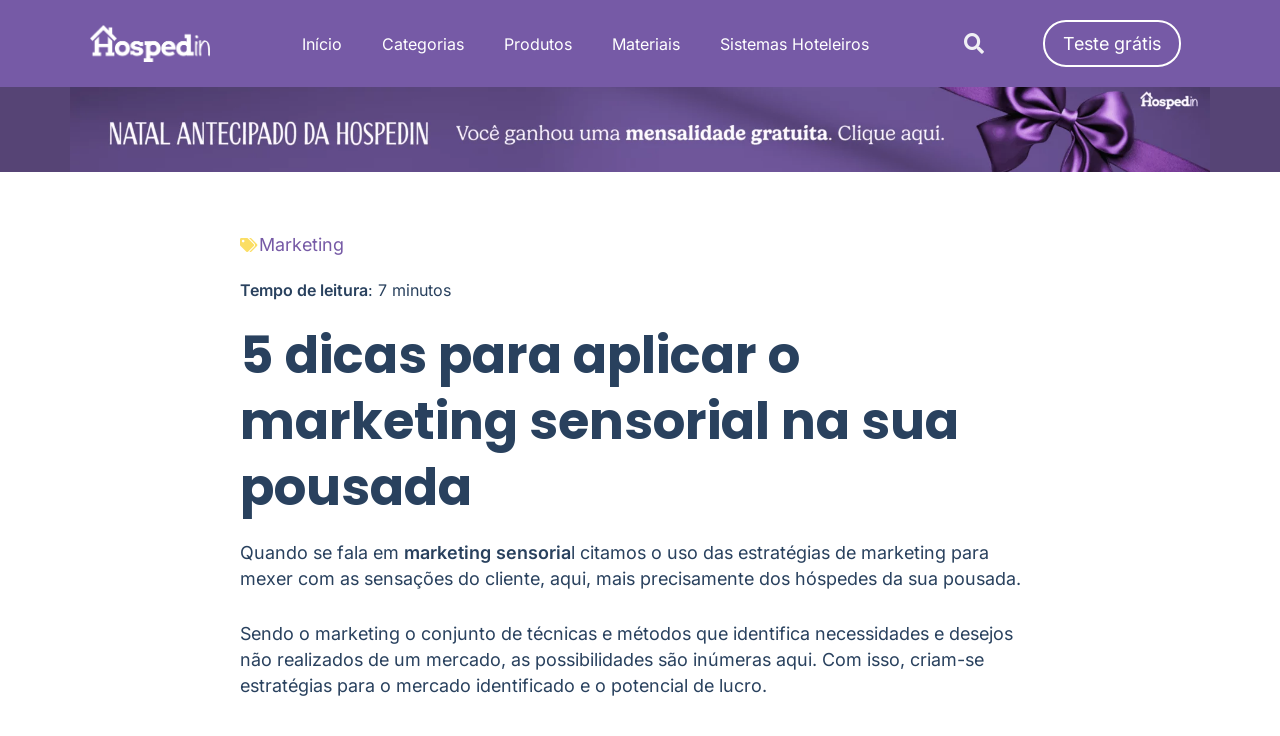

--- FILE ---
content_type: text/html; charset=UTF-8
request_url: https://blog.hospedin.com/marketing-sensorial-na-sua-pousada/
body_size: 33890
content:
<!DOCTYPE html>
<html lang="pt-BR">
<head><meta charset="UTF-8"><script>if(navigator.userAgent.match(/MSIE|Internet Explorer/i)||navigator.userAgent.match(/Trident\/7\..*?rv:11/i)){var href=document.location.href;if(!href.match(/[?&]nowprocket/)){if(href.indexOf("?")==-1){if(href.indexOf("#")==-1){document.location.href=href+"?nowprocket=1"}else{document.location.href=href.replace("#","?nowprocket=1#")}}else{if(href.indexOf("#")==-1){document.location.href=href+"&nowprocket=1"}else{document.location.href=href.replace("#","&nowprocket=1#")}}}}</script><script>(()=>{class RocketLazyLoadScripts{constructor(){this.v="2.0.4",this.userEvents=["keydown","keyup","mousedown","mouseup","mousemove","mouseover","mouseout","touchmove","touchstart","touchend","touchcancel","wheel","click","dblclick","input"],this.attributeEvents=["onblur","onclick","oncontextmenu","ondblclick","onfocus","onmousedown","onmouseenter","onmouseleave","onmousemove","onmouseout","onmouseover","onmouseup","onmousewheel","onscroll","onsubmit"]}async t(){this.i(),this.o(),/iP(ad|hone)/.test(navigator.userAgent)&&this.h(),this.u(),this.l(this),this.m(),this.k(this),this.p(this),this._(),await Promise.all([this.R(),this.L()]),this.lastBreath=Date.now(),this.S(this),this.P(),this.D(),this.O(),this.M(),await this.C(this.delayedScripts.normal),await this.C(this.delayedScripts.defer),await this.C(this.delayedScripts.async),await this.T(),await this.F(),await this.j(),await this.A(),window.dispatchEvent(new Event("rocket-allScriptsLoaded")),this.everythingLoaded=!0,this.lastTouchEnd&&await new Promise(t=>setTimeout(t,500-Date.now()+this.lastTouchEnd)),this.I(),this.H(),this.U(),this.W()}i(){this.CSPIssue=sessionStorage.getItem("rocketCSPIssue"),document.addEventListener("securitypolicyviolation",t=>{this.CSPIssue||"script-src-elem"!==t.violatedDirective||"data"!==t.blockedURI||(this.CSPIssue=!0,sessionStorage.setItem("rocketCSPIssue",!0))},{isRocket:!0})}o(){window.addEventListener("pageshow",t=>{this.persisted=t.persisted,this.realWindowLoadedFired=!0},{isRocket:!0}),window.addEventListener("pagehide",()=>{this.onFirstUserAction=null},{isRocket:!0})}h(){let t;function e(e){t=e}window.addEventListener("touchstart",e,{isRocket:!0}),window.addEventListener("touchend",function i(o){o.changedTouches[0]&&t.changedTouches[0]&&Math.abs(o.changedTouches[0].pageX-t.changedTouches[0].pageX)<10&&Math.abs(o.changedTouches[0].pageY-t.changedTouches[0].pageY)<10&&o.timeStamp-t.timeStamp<200&&(window.removeEventListener("touchstart",e,{isRocket:!0}),window.removeEventListener("touchend",i,{isRocket:!0}),"INPUT"===o.target.tagName&&"text"===o.target.type||(o.target.dispatchEvent(new TouchEvent("touchend",{target:o.target,bubbles:!0})),o.target.dispatchEvent(new MouseEvent("mouseover",{target:o.target,bubbles:!0})),o.target.dispatchEvent(new PointerEvent("click",{target:o.target,bubbles:!0,cancelable:!0,detail:1,clientX:o.changedTouches[0].clientX,clientY:o.changedTouches[0].clientY})),event.preventDefault()))},{isRocket:!0})}q(t){this.userActionTriggered||("mousemove"!==t.type||this.firstMousemoveIgnored?"keyup"===t.type||"mouseover"===t.type||"mouseout"===t.type||(this.userActionTriggered=!0,this.onFirstUserAction&&this.onFirstUserAction()):this.firstMousemoveIgnored=!0),"click"===t.type&&t.preventDefault(),t.stopPropagation(),t.stopImmediatePropagation(),"touchstart"===this.lastEvent&&"touchend"===t.type&&(this.lastTouchEnd=Date.now()),"click"===t.type&&(this.lastTouchEnd=0),this.lastEvent=t.type,t.composedPath&&t.composedPath()[0].getRootNode()instanceof ShadowRoot&&(t.rocketTarget=t.composedPath()[0]),this.savedUserEvents.push(t)}u(){this.savedUserEvents=[],this.userEventHandler=this.q.bind(this),this.userEvents.forEach(t=>window.addEventListener(t,this.userEventHandler,{passive:!1,isRocket:!0})),document.addEventListener("visibilitychange",this.userEventHandler,{isRocket:!0})}U(){this.userEvents.forEach(t=>window.removeEventListener(t,this.userEventHandler,{passive:!1,isRocket:!0})),document.removeEventListener("visibilitychange",this.userEventHandler,{isRocket:!0}),this.savedUserEvents.forEach(t=>{(t.rocketTarget||t.target).dispatchEvent(new window[t.constructor.name](t.type,t))})}m(){const t="return false",e=Array.from(this.attributeEvents,t=>"data-rocket-"+t),i="["+this.attributeEvents.join("],[")+"]",o="[data-rocket-"+this.attributeEvents.join("],[data-rocket-")+"]",s=(e,i,o)=>{o&&o!==t&&(e.setAttribute("data-rocket-"+i,o),e["rocket"+i]=new Function("event",o),e.setAttribute(i,t))};new MutationObserver(t=>{for(const n of t)"attributes"===n.type&&(n.attributeName.startsWith("data-rocket-")||this.everythingLoaded?n.attributeName.startsWith("data-rocket-")&&this.everythingLoaded&&this.N(n.target,n.attributeName.substring(12)):s(n.target,n.attributeName,n.target.getAttribute(n.attributeName))),"childList"===n.type&&n.addedNodes.forEach(t=>{if(t.nodeType===Node.ELEMENT_NODE)if(this.everythingLoaded)for(const i of[t,...t.querySelectorAll(o)])for(const t of i.getAttributeNames())e.includes(t)&&this.N(i,t.substring(12));else for(const e of[t,...t.querySelectorAll(i)])for(const t of e.getAttributeNames())this.attributeEvents.includes(t)&&s(e,t,e.getAttribute(t))})}).observe(document,{subtree:!0,childList:!0,attributeFilter:[...this.attributeEvents,...e]})}I(){this.attributeEvents.forEach(t=>{document.querySelectorAll("[data-rocket-"+t+"]").forEach(e=>{this.N(e,t)})})}N(t,e){const i=t.getAttribute("data-rocket-"+e);i&&(t.setAttribute(e,i),t.removeAttribute("data-rocket-"+e))}k(t){Object.defineProperty(HTMLElement.prototype,"onclick",{get(){return this.rocketonclick||null},set(e){this.rocketonclick=e,this.setAttribute(t.everythingLoaded?"onclick":"data-rocket-onclick","this.rocketonclick(event)")}})}S(t){function e(e,i){let o=e[i];e[i]=null,Object.defineProperty(e,i,{get:()=>o,set(s){t.everythingLoaded?o=s:e["rocket"+i]=o=s}})}e(document,"onreadystatechange"),e(window,"onload"),e(window,"onpageshow");try{Object.defineProperty(document,"readyState",{get:()=>t.rocketReadyState,set(e){t.rocketReadyState=e},configurable:!0}),document.readyState="loading"}catch(t){console.log("WPRocket DJE readyState conflict, bypassing")}}l(t){this.originalAddEventListener=EventTarget.prototype.addEventListener,this.originalRemoveEventListener=EventTarget.prototype.removeEventListener,this.savedEventListeners=[],EventTarget.prototype.addEventListener=function(e,i,o){o&&o.isRocket||!t.B(e,this)&&!t.userEvents.includes(e)||t.B(e,this)&&!t.userActionTriggered||e.startsWith("rocket-")||t.everythingLoaded?t.originalAddEventListener.call(this,e,i,o):(t.savedEventListeners.push({target:this,remove:!1,type:e,func:i,options:o}),"mouseenter"!==e&&"mouseleave"!==e||t.originalAddEventListener.call(this,e,t.savedUserEvents.push,o))},EventTarget.prototype.removeEventListener=function(e,i,o){o&&o.isRocket||!t.B(e,this)&&!t.userEvents.includes(e)||t.B(e,this)&&!t.userActionTriggered||e.startsWith("rocket-")||t.everythingLoaded?t.originalRemoveEventListener.call(this,e,i,o):t.savedEventListeners.push({target:this,remove:!0,type:e,func:i,options:o})}}J(t,e){this.savedEventListeners=this.savedEventListeners.filter(i=>{let o=i.type,s=i.target||window;return e!==o||t!==s||(this.B(o,s)&&(i.type="rocket-"+o),this.$(i),!1)})}H(){EventTarget.prototype.addEventListener=this.originalAddEventListener,EventTarget.prototype.removeEventListener=this.originalRemoveEventListener,this.savedEventListeners.forEach(t=>this.$(t))}$(t){t.remove?this.originalRemoveEventListener.call(t.target,t.type,t.func,t.options):this.originalAddEventListener.call(t.target,t.type,t.func,t.options)}p(t){let e;function i(e){return t.everythingLoaded?e:e.split(" ").map(t=>"load"===t||t.startsWith("load.")?"rocket-jquery-load":t).join(" ")}function o(o){function s(e){const s=o.fn[e];o.fn[e]=o.fn.init.prototype[e]=function(){return this[0]===window&&t.userActionTriggered&&("string"==typeof arguments[0]||arguments[0]instanceof String?arguments[0]=i(arguments[0]):"object"==typeof arguments[0]&&Object.keys(arguments[0]).forEach(t=>{const e=arguments[0][t];delete arguments[0][t],arguments[0][i(t)]=e})),s.apply(this,arguments),this}}if(o&&o.fn&&!t.allJQueries.includes(o)){const e={DOMContentLoaded:[],"rocket-DOMContentLoaded":[]};for(const t in e)document.addEventListener(t,()=>{e[t].forEach(t=>t())},{isRocket:!0});o.fn.ready=o.fn.init.prototype.ready=function(i){function s(){parseInt(o.fn.jquery)>2?setTimeout(()=>i.bind(document)(o)):i.bind(document)(o)}return"function"==typeof i&&(t.realDomReadyFired?!t.userActionTriggered||t.fauxDomReadyFired?s():e["rocket-DOMContentLoaded"].push(s):e.DOMContentLoaded.push(s)),o([])},s("on"),s("one"),s("off"),t.allJQueries.push(o)}e=o}t.allJQueries=[],o(window.jQuery),Object.defineProperty(window,"jQuery",{get:()=>e,set(t){o(t)}})}P(){const t=new Map;document.write=document.writeln=function(e){const i=document.currentScript,o=document.createRange(),s=i.parentElement;let n=t.get(i);void 0===n&&(n=i.nextSibling,t.set(i,n));const c=document.createDocumentFragment();o.setStart(c,0),c.appendChild(o.createContextualFragment(e)),s.insertBefore(c,n)}}async R(){return new Promise(t=>{this.userActionTriggered?t():this.onFirstUserAction=t})}async L(){return new Promise(t=>{document.addEventListener("DOMContentLoaded",()=>{this.realDomReadyFired=!0,t()},{isRocket:!0})})}async j(){return this.realWindowLoadedFired?Promise.resolve():new Promise(t=>{window.addEventListener("load",t,{isRocket:!0})})}M(){this.pendingScripts=[];this.scriptsMutationObserver=new MutationObserver(t=>{for(const e of t)e.addedNodes.forEach(t=>{"SCRIPT"!==t.tagName||t.noModule||t.isWPRocket||this.pendingScripts.push({script:t,promise:new Promise(e=>{const i=()=>{const i=this.pendingScripts.findIndex(e=>e.script===t);i>=0&&this.pendingScripts.splice(i,1),e()};t.addEventListener("load",i,{isRocket:!0}),t.addEventListener("error",i,{isRocket:!0}),setTimeout(i,1e3)})})})}),this.scriptsMutationObserver.observe(document,{childList:!0,subtree:!0})}async F(){await this.X(),this.pendingScripts.length?(await this.pendingScripts[0].promise,await this.F()):this.scriptsMutationObserver.disconnect()}D(){this.delayedScripts={normal:[],async:[],defer:[]},document.querySelectorAll("script[type$=rocketlazyloadscript]").forEach(t=>{t.hasAttribute("data-rocket-src")?t.hasAttribute("async")&&!1!==t.async?this.delayedScripts.async.push(t):t.hasAttribute("defer")&&!1!==t.defer||"module"===t.getAttribute("data-rocket-type")?this.delayedScripts.defer.push(t):this.delayedScripts.normal.push(t):this.delayedScripts.normal.push(t)})}async _(){await this.L();let t=[];document.querySelectorAll("script[type$=rocketlazyloadscript][data-rocket-src]").forEach(e=>{let i=e.getAttribute("data-rocket-src");if(i&&!i.startsWith("data:")){i.startsWith("//")&&(i=location.protocol+i);try{const o=new URL(i).origin;o!==location.origin&&t.push({src:o,crossOrigin:e.crossOrigin||"module"===e.getAttribute("data-rocket-type")})}catch(t){}}}),t=[...new Map(t.map(t=>[JSON.stringify(t),t])).values()],this.Y(t,"preconnect")}async G(t){if(await this.K(),!0!==t.noModule||!("noModule"in HTMLScriptElement.prototype))return new Promise(e=>{let i;function o(){(i||t).setAttribute("data-rocket-status","executed"),e()}try{if(navigator.userAgent.includes("Firefox/")||""===navigator.vendor||this.CSPIssue)i=document.createElement("script"),[...t.attributes].forEach(t=>{let e=t.nodeName;"type"!==e&&("data-rocket-type"===e&&(e="type"),"data-rocket-src"===e&&(e="src"),i.setAttribute(e,t.nodeValue))}),t.text&&(i.text=t.text),t.nonce&&(i.nonce=t.nonce),i.hasAttribute("src")?(i.addEventListener("load",o,{isRocket:!0}),i.addEventListener("error",()=>{i.setAttribute("data-rocket-status","failed-network"),e()},{isRocket:!0}),setTimeout(()=>{i.isConnected||e()},1)):(i.text=t.text,o()),i.isWPRocket=!0,t.parentNode.replaceChild(i,t);else{const i=t.getAttribute("data-rocket-type"),s=t.getAttribute("data-rocket-src");i?(t.type=i,t.removeAttribute("data-rocket-type")):t.removeAttribute("type"),t.addEventListener("load",o,{isRocket:!0}),t.addEventListener("error",i=>{this.CSPIssue&&i.target.src.startsWith("data:")?(console.log("WPRocket: CSP fallback activated"),t.removeAttribute("src"),this.G(t).then(e)):(t.setAttribute("data-rocket-status","failed-network"),e())},{isRocket:!0}),s?(t.fetchPriority="high",t.removeAttribute("data-rocket-src"),t.src=s):t.src="data:text/javascript;base64,"+window.btoa(unescape(encodeURIComponent(t.text)))}}catch(i){t.setAttribute("data-rocket-status","failed-transform"),e()}});t.setAttribute("data-rocket-status","skipped")}async C(t){const e=t.shift();return e?(e.isConnected&&await this.G(e),this.C(t)):Promise.resolve()}O(){this.Y([...this.delayedScripts.normal,...this.delayedScripts.defer,...this.delayedScripts.async],"preload")}Y(t,e){this.trash=this.trash||[];let i=!0;var o=document.createDocumentFragment();t.forEach(t=>{const s=t.getAttribute&&t.getAttribute("data-rocket-src")||t.src;if(s&&!s.startsWith("data:")){const n=document.createElement("link");n.href=s,n.rel=e,"preconnect"!==e&&(n.as="script",n.fetchPriority=i?"high":"low"),t.getAttribute&&"module"===t.getAttribute("data-rocket-type")&&(n.crossOrigin=!0),t.crossOrigin&&(n.crossOrigin=t.crossOrigin),t.integrity&&(n.integrity=t.integrity),t.nonce&&(n.nonce=t.nonce),o.appendChild(n),this.trash.push(n),i=!1}}),document.head.appendChild(o)}W(){this.trash.forEach(t=>t.remove())}async T(){try{document.readyState="interactive"}catch(t){}this.fauxDomReadyFired=!0;try{await this.K(),this.J(document,"readystatechange"),document.dispatchEvent(new Event("rocket-readystatechange")),await this.K(),document.rocketonreadystatechange&&document.rocketonreadystatechange(),await this.K(),this.J(document,"DOMContentLoaded"),document.dispatchEvent(new Event("rocket-DOMContentLoaded")),await this.K(),this.J(window,"DOMContentLoaded"),window.dispatchEvent(new Event("rocket-DOMContentLoaded"))}catch(t){console.error(t)}}async A(){try{document.readyState="complete"}catch(t){}try{await this.K(),this.J(document,"readystatechange"),document.dispatchEvent(new Event("rocket-readystatechange")),await this.K(),document.rocketonreadystatechange&&document.rocketonreadystatechange(),await this.K(),this.J(window,"load"),window.dispatchEvent(new Event("rocket-load")),await this.K(),window.rocketonload&&window.rocketonload(),await this.K(),this.allJQueries.forEach(t=>t(window).trigger("rocket-jquery-load")),await this.K(),this.J(window,"pageshow");const t=new Event("rocket-pageshow");t.persisted=this.persisted,window.dispatchEvent(t),await this.K(),window.rocketonpageshow&&window.rocketonpageshow({persisted:this.persisted})}catch(t){console.error(t)}}async K(){Date.now()-this.lastBreath>45&&(await this.X(),this.lastBreath=Date.now())}async X(){return document.hidden?new Promise(t=>setTimeout(t)):new Promise(t=>requestAnimationFrame(t))}B(t,e){return e===document&&"readystatechange"===t||(e===document&&"DOMContentLoaded"===t||(e===window&&"DOMContentLoaded"===t||(e===window&&"load"===t||e===window&&"pageshow"===t)))}static run(){(new RocketLazyLoadScripts).t()}}RocketLazyLoadScripts.run()})();</script>
	
		<meta name='robots' content='index, follow, max-image-preview:large, max-snippet:-1, max-video-preview:-1' />
	<style>img:is([sizes="auto" i], [sizes^="auto," i]) { contain-intrinsic-size: 3000px 1500px }</style>
	<meta name="dlm-version" content="5.1.6">
	<!-- This site is optimized with the Yoast SEO plugin v26.3 - https://yoast.com/wordpress/plugins/seo/ -->
	<title>Marketing sensorial: 5 dias para aplicar na sua pousada</title>
<link data-rocket-prefetch href="https://www.google-analytics.com" rel="dns-prefetch">
<link data-rocket-prefetch href="https://www.googletagmanager.com" rel="dns-prefetch">
<link data-rocket-prefetch href="https://connect.facebook.net" rel="dns-prefetch">
<link data-rocket-prefetch href="https://www.youtube.com" rel="dns-prefetch">
<link data-rocket-prefetch href="https://d335luupugsy2.cloudfront.net" rel="dns-prefetch">
<link crossorigin data-rocket-preload as="font" href="https://blog.hospedin.com/wp-content/uploads/elementor/google-fonts/fonts/inter-ucc53fwrk3iltcvneqg7ca725jhhknnqk6l5uum.woff2" rel="preload">
<link crossorigin data-rocket-preload as="font" href="https://blog.hospedin.com/wp-content/plugins/elementor/assets/lib/font-awesome/webfonts/fa-solid-900.woff2" rel="preload">
<link crossorigin data-rocket-preload as="font" href="https://blog.hospedin.com/wp-content/uploads/elementor/google-fonts/fonts/poppins-pxieyp8kv8jhgfvrjjfecg.woff2" rel="preload"><link rel="preload" data-rocket-preload as="image" href="https://blog.hospedin.com/wp-content/uploads/elementor/thumbs/cabecalho-novembro-25-1-re5tvdrw66aef6fjqggkpldbfdsnukbrvlhk600s3k.png" fetchpriority="high">
	<meta name="description" content="O marketing sensorial é uma estratégia de vendas e tem o intuito de aumentar as reservas do seu meio de hospedagem." />
	<link rel="canonical" href="https://blog.hospedin.com/marketing-sensorial-na-sua-pousada/" />
	<meta property="og:locale" content="pt_BR" />
	<meta property="og:type" content="article" />
	<meta property="og:title" content="Marketing sensorial: 5 dias para aplicar na sua pousada" />
	<meta property="og:description" content="O marketing sensorial é uma estratégia de vendas e tem o intuito de aumentar as reservas do seu meio de hospedagem." />
	<meta property="og:url" content="https://blog.hospedin.com/marketing-sensorial-na-sua-pousada/" />
	<meta property="og:site_name" content="Blog Hospedin" />
	<meta property="article:publisher" content="https://www.facebook.com/hospedin" />
	<meta property="article:published_time" content="2022-01-04T11:00:00+00:00" />
	<meta property="article:modified_time" content="2023-06-19T13:48:21+00:00" />
	<meta property="og:image" content="https://blog.hospedin.com/wp-content/uploads/2021/12/04-11-capablog-v3-01.png" />
	<meta property="og:image:width" content="800" />
	<meta property="og:image:height" content="600" />
	<meta property="og:image:type" content="image/png" />
	<meta name="author" content="Juliana G. Vieira" />
	<meta name="twitter:card" content="summary_large_image" />
	<meta name="twitter:creator" content="@hospedin" />
	<meta name="twitter:site" content="@hospedin" />
	<meta name="twitter:label1" content="Escrito por" />
	<meta name="twitter:data1" content="Juliana G. Vieira" />
	<meta name="twitter:label2" content="Est. tempo de leitura" />
	<meta name="twitter:data2" content="10 minutos" />
	<script type="application/ld+json" class="yoast-schema-graph">{"@context":"https://schema.org","@graph":[{"@type":["Article","BlogPosting"],"@id":"https://blog.hospedin.com/marketing-sensorial-na-sua-pousada/#article","isPartOf":{"@id":"https://blog.hospedin.com/marketing-sensorial-na-sua-pousada/"},"author":{"name":"Juliana G. Vieira","@id":"https://blog.hospedin.com/#/schema/person/fff243d4aa6e02e9979e2af7ae25be5d"},"headline":"5 dicas para aplicar o marketing sensorial na sua pousada","datePublished":"2022-01-04T11:00:00+00:00","dateModified":"2023-06-19T13:48:21+00:00","mainEntityOfPage":{"@id":"https://blog.hospedin.com/marketing-sensorial-na-sua-pousada/"},"wordCount":1998,"commentCount":2,"publisher":{"@id":"https://blog.hospedin.com/#organization"},"image":{"@id":"https://blog.hospedin.com/marketing-sensorial-na-sua-pousada/#primaryimage"},"thumbnailUrl":"https://blog.hospedin.com/wp-content/uploads/2021/12/04-11-capablog-v3-01.png","articleSection":["Marketing"],"inLanguage":"pt-BR","potentialAction":[{"@type":"CommentAction","name":"Comment","target":["https://blog.hospedin.com/marketing-sensorial-na-sua-pousada/#respond"]}]},{"@type":"WebPage","@id":"https://blog.hospedin.com/marketing-sensorial-na-sua-pousada/","url":"https://blog.hospedin.com/marketing-sensorial-na-sua-pousada/","name":"Marketing sensorial: 5 dias para aplicar na sua pousada","isPartOf":{"@id":"https://blog.hospedin.com/#website"},"primaryImageOfPage":{"@id":"https://blog.hospedin.com/marketing-sensorial-na-sua-pousada/#primaryimage"},"image":{"@id":"https://blog.hospedin.com/marketing-sensorial-na-sua-pousada/#primaryimage"},"thumbnailUrl":"https://blog.hospedin.com/wp-content/uploads/2021/12/04-11-capablog-v3-01.png","datePublished":"2022-01-04T11:00:00+00:00","dateModified":"2023-06-19T13:48:21+00:00","description":"O marketing sensorial é uma estratégia de vendas e tem o intuito de aumentar as reservas do seu meio de hospedagem.","breadcrumb":{"@id":"https://blog.hospedin.com/marketing-sensorial-na-sua-pousada/#breadcrumb"},"inLanguage":"pt-BR","potentialAction":[{"@type":"ReadAction","target":["https://blog.hospedin.com/marketing-sensorial-na-sua-pousada/"]}]},{"@type":"ImageObject","inLanguage":"pt-BR","@id":"https://blog.hospedin.com/marketing-sensorial-na-sua-pousada/#primaryimage","url":"https://blog.hospedin.com/wp-content/uploads/2021/12/04-11-capablog-v3-01.png","contentUrl":"https://blog.hospedin.com/wp-content/uploads/2021/12/04-11-capablog-v3-01.png","width":800,"height":600,"caption":"marketing-sensorial"},{"@type":"BreadcrumbList","@id":"https://blog.hospedin.com/marketing-sensorial-na-sua-pousada/#breadcrumb","itemListElement":[{"@type":"ListItem","position":1,"name":"Início","item":"https://blog.hospedin.com/"},{"@type":"ListItem","position":2,"name":"5 dicas para aplicar o marketing sensorial na sua pousada"}]},{"@type":"WebSite","@id":"https://blog.hospedin.com/#website","url":"https://blog.hospedin.com/","name":"Blog Hospedin","description":"Sistema para Gestão de Pousada e Hotéis","publisher":{"@id":"https://blog.hospedin.com/#organization"},"potentialAction":[{"@type":"SearchAction","target":{"@type":"EntryPoint","urlTemplate":"https://blog.hospedin.com/?s={search_term_string}"},"query-input":{"@type":"PropertyValueSpecification","valueRequired":true,"valueName":"search_term_string"}}],"inLanguage":"pt-BR"},{"@type":"Organization","@id":"https://blog.hospedin.com/#organization","name":"Hospedin","url":"https://blog.hospedin.com/","logo":{"@type":"ImageObject","inLanguage":"pt-BR","@id":"https://blog.hospedin.com/#/schema/logo/image/","url":"https://blog.hospedin.com/wp-content/uploads/2018/01/logoroxa.png","contentUrl":"https://blog.hospedin.com/wp-content/uploads/2018/01/logoroxa.png","width":282,"height":87,"caption":"Hospedin"},"image":{"@id":"https://blog.hospedin.com/#/schema/logo/image/"},"sameAs":["https://www.facebook.com/hospedin","https://x.com/hospedin","https://www.instagram.com/hospedin","https://www.youtube.com/hospedin","https://pt.linkedin.com/company/hospedin","https://podcasters.spotify.com/pod/show/hospedin-break"]},{"@type":"Person","@id":"https://blog.hospedin.com/#/schema/person/fff243d4aa6e02e9979e2af7ae25be5d","name":"Juliana G. Vieira","image":{"@type":"ImageObject","inLanguage":"pt-BR","@id":"https://blog.hospedin.com/#/schema/person/image/","url":"https://secure.gravatar.com/avatar/680955832b6af3502d9b89d65234409bbcdc7f5862bbaca9978a186f166bbb15?s=96&r=g","contentUrl":"https://secure.gravatar.com/avatar/680955832b6af3502d9b89d65234409bbcdc7f5862bbaca9978a186f166bbb15?s=96&r=g","caption":"Juliana G. Vieira"}}]}</script>
	<!-- / Yoast SEO plugin. -->


<link rel="alternate" type="application/rss+xml" title="Feed para Blog Hospedin &raquo;" href="https://blog.hospedin.com/feed/" />
<link rel="alternate" type="application/rss+xml" title="Feed de comentários para Blog Hospedin &raquo;" href="https://blog.hospedin.com/comments/feed/" />
<link rel="alternate" type="application/rss+xml" title="Feed de comentários para Blog Hospedin &raquo; 5 dicas para aplicar o marketing sensorial na sua pousada" href="https://blog.hospedin.com/marketing-sensorial-na-sua-pousada/feed/" />
<script type="rocketlazyloadscript">
window._wpemojiSettings = {"baseUrl":"https:\/\/s.w.org\/images\/core\/emoji\/16.0.1\/72x72\/","ext":".png","svgUrl":"https:\/\/s.w.org\/images\/core\/emoji\/16.0.1\/svg\/","svgExt":".svg","source":{"concatemoji":"https:\/\/blog.hospedin.com\/wp-includes\/js\/wp-emoji-release.min.js?ver=6.8.3"}};
/*! This file is auto-generated */
!function(s,n){var o,i,e;function c(e){try{var t={supportTests:e,timestamp:(new Date).valueOf()};sessionStorage.setItem(o,JSON.stringify(t))}catch(e){}}function p(e,t,n){e.clearRect(0,0,e.canvas.width,e.canvas.height),e.fillText(t,0,0);var t=new Uint32Array(e.getImageData(0,0,e.canvas.width,e.canvas.height).data),a=(e.clearRect(0,0,e.canvas.width,e.canvas.height),e.fillText(n,0,0),new Uint32Array(e.getImageData(0,0,e.canvas.width,e.canvas.height).data));return t.every(function(e,t){return e===a[t]})}function u(e,t){e.clearRect(0,0,e.canvas.width,e.canvas.height),e.fillText(t,0,0);for(var n=e.getImageData(16,16,1,1),a=0;a<n.data.length;a++)if(0!==n.data[a])return!1;return!0}function f(e,t,n,a){switch(t){case"flag":return n(e,"\ud83c\udff3\ufe0f\u200d\u26a7\ufe0f","\ud83c\udff3\ufe0f\u200b\u26a7\ufe0f")?!1:!n(e,"\ud83c\udde8\ud83c\uddf6","\ud83c\udde8\u200b\ud83c\uddf6")&&!n(e,"\ud83c\udff4\udb40\udc67\udb40\udc62\udb40\udc65\udb40\udc6e\udb40\udc67\udb40\udc7f","\ud83c\udff4\u200b\udb40\udc67\u200b\udb40\udc62\u200b\udb40\udc65\u200b\udb40\udc6e\u200b\udb40\udc67\u200b\udb40\udc7f");case"emoji":return!a(e,"\ud83e\udedf")}return!1}function g(e,t,n,a){var r="undefined"!=typeof WorkerGlobalScope&&self instanceof WorkerGlobalScope?new OffscreenCanvas(300,150):s.createElement("canvas"),o=r.getContext("2d",{willReadFrequently:!0}),i=(o.textBaseline="top",o.font="600 32px Arial",{});return e.forEach(function(e){i[e]=t(o,e,n,a)}),i}function t(e){var t=s.createElement("script");t.src=e,t.defer=!0,s.head.appendChild(t)}"undefined"!=typeof Promise&&(o="wpEmojiSettingsSupports",i=["flag","emoji"],n.supports={everything:!0,everythingExceptFlag:!0},e=new Promise(function(e){s.addEventListener("DOMContentLoaded",e,{once:!0})}),new Promise(function(t){var n=function(){try{var e=JSON.parse(sessionStorage.getItem(o));if("object"==typeof e&&"number"==typeof e.timestamp&&(new Date).valueOf()<e.timestamp+604800&&"object"==typeof e.supportTests)return e.supportTests}catch(e){}return null}();if(!n){if("undefined"!=typeof Worker&&"undefined"!=typeof OffscreenCanvas&&"undefined"!=typeof URL&&URL.createObjectURL&&"undefined"!=typeof Blob)try{var e="postMessage("+g.toString()+"("+[JSON.stringify(i),f.toString(),p.toString(),u.toString()].join(",")+"));",a=new Blob([e],{type:"text/javascript"}),r=new Worker(URL.createObjectURL(a),{name:"wpTestEmojiSupports"});return void(r.onmessage=function(e){c(n=e.data),r.terminate(),t(n)})}catch(e){}c(n=g(i,f,p,u))}t(n)}).then(function(e){for(var t in e)n.supports[t]=e[t],n.supports.everything=n.supports.everything&&n.supports[t],"flag"!==t&&(n.supports.everythingExceptFlag=n.supports.everythingExceptFlag&&n.supports[t]);n.supports.everythingExceptFlag=n.supports.everythingExceptFlag&&!n.supports.flag,n.DOMReady=!1,n.readyCallback=function(){n.DOMReady=!0}}).then(function(){return e}).then(function(){var e;n.supports.everything||(n.readyCallback(),(e=n.source||{}).concatemoji?t(e.concatemoji):e.wpemoji&&e.twemoji&&(t(e.twemoji),t(e.wpemoji)))}))}((window,document),window._wpemojiSettings);
</script>
<style id='wp-emoji-styles-inline-css'>

	img.wp-smiley, img.emoji {
		display: inline !important;
		border: none !important;
		box-shadow: none !important;
		height: 1em !important;
		width: 1em !important;
		margin: 0 0.07em !important;
		vertical-align: -0.1em !important;
		background: none !important;
		padding: 0 !important;
	}
</style>
<link rel='stylesheet' id='wp-block-library-css' href='https://blog.hospedin.com/wp-includes/css/dist/block-library/style.min.css?ver=6.8.3' media='all' />
<link data-minify="1" rel='stylesheet' id='call-to-action-block-frontend-style-css' href='https://blog.hospedin.com/wp-content/cache/min/1/wp-content/plugins/call-to-action-customizable-block/block/build/style-index.css?ver=1765173926' media='all' />
<style id='global-styles-inline-css'>
:root{--wp--preset--aspect-ratio--square: 1;--wp--preset--aspect-ratio--4-3: 4/3;--wp--preset--aspect-ratio--3-4: 3/4;--wp--preset--aspect-ratio--3-2: 3/2;--wp--preset--aspect-ratio--2-3: 2/3;--wp--preset--aspect-ratio--16-9: 16/9;--wp--preset--aspect-ratio--9-16: 9/16;--wp--preset--color--black: #000000;--wp--preset--color--cyan-bluish-gray: #abb8c3;--wp--preset--color--white: #ffffff;--wp--preset--color--pale-pink: #f78da7;--wp--preset--color--vivid-red: #cf2e2e;--wp--preset--color--luminous-vivid-orange: #ff6900;--wp--preset--color--luminous-vivid-amber: #fcb900;--wp--preset--color--light-green-cyan: #7bdcb5;--wp--preset--color--vivid-green-cyan: #00d084;--wp--preset--color--pale-cyan-blue: #8ed1fc;--wp--preset--color--vivid-cyan-blue: #0693e3;--wp--preset--color--vivid-purple: #9b51e0;--wp--preset--gradient--vivid-cyan-blue-to-vivid-purple: linear-gradient(135deg,rgba(6,147,227,1) 0%,rgb(155,81,224) 100%);--wp--preset--gradient--light-green-cyan-to-vivid-green-cyan: linear-gradient(135deg,rgb(122,220,180) 0%,rgb(0,208,130) 100%);--wp--preset--gradient--luminous-vivid-amber-to-luminous-vivid-orange: linear-gradient(135deg,rgba(252,185,0,1) 0%,rgba(255,105,0,1) 100%);--wp--preset--gradient--luminous-vivid-orange-to-vivid-red: linear-gradient(135deg,rgba(255,105,0,1) 0%,rgb(207,46,46) 100%);--wp--preset--gradient--very-light-gray-to-cyan-bluish-gray: linear-gradient(135deg,rgb(238,238,238) 0%,rgb(169,184,195) 100%);--wp--preset--gradient--cool-to-warm-spectrum: linear-gradient(135deg,rgb(74,234,220) 0%,rgb(151,120,209) 20%,rgb(207,42,186) 40%,rgb(238,44,130) 60%,rgb(251,105,98) 80%,rgb(254,248,76) 100%);--wp--preset--gradient--blush-light-purple: linear-gradient(135deg,rgb(255,206,236) 0%,rgb(152,150,240) 100%);--wp--preset--gradient--blush-bordeaux: linear-gradient(135deg,rgb(254,205,165) 0%,rgb(254,45,45) 50%,rgb(107,0,62) 100%);--wp--preset--gradient--luminous-dusk: linear-gradient(135deg,rgb(255,203,112) 0%,rgb(199,81,192) 50%,rgb(65,88,208) 100%);--wp--preset--gradient--pale-ocean: linear-gradient(135deg,rgb(255,245,203) 0%,rgb(182,227,212) 50%,rgb(51,167,181) 100%);--wp--preset--gradient--electric-grass: linear-gradient(135deg,rgb(202,248,128) 0%,rgb(113,206,126) 100%);--wp--preset--gradient--midnight: linear-gradient(135deg,rgb(2,3,129) 0%,rgb(40,116,252) 100%);--wp--preset--font-size--small: 13px;--wp--preset--font-size--medium: 20px;--wp--preset--font-size--large: 36px;--wp--preset--font-size--x-large: 42px;--wp--preset--spacing--20: 0.44rem;--wp--preset--spacing--30: 0.67rem;--wp--preset--spacing--40: 1rem;--wp--preset--spacing--50: 1.5rem;--wp--preset--spacing--60: 2.25rem;--wp--preset--spacing--70: 3.38rem;--wp--preset--spacing--80: 5.06rem;--wp--preset--shadow--natural: 6px 6px 9px rgba(0, 0, 0, 0.2);--wp--preset--shadow--deep: 12px 12px 50px rgba(0, 0, 0, 0.4);--wp--preset--shadow--sharp: 6px 6px 0px rgba(0, 0, 0, 0.2);--wp--preset--shadow--outlined: 6px 6px 0px -3px rgba(255, 255, 255, 1), 6px 6px rgba(0, 0, 0, 1);--wp--preset--shadow--crisp: 6px 6px 0px rgba(0, 0, 0, 1);}:root { --wp--style--global--content-size: 800px;--wp--style--global--wide-size: 1200px; }:where(body) { margin: 0; }.wp-site-blocks > .alignleft { float: left; margin-right: 2em; }.wp-site-blocks > .alignright { float: right; margin-left: 2em; }.wp-site-blocks > .aligncenter { justify-content: center; margin-left: auto; margin-right: auto; }:where(.wp-site-blocks) > * { margin-block-start: 24px; margin-block-end: 0; }:where(.wp-site-blocks) > :first-child { margin-block-start: 0; }:where(.wp-site-blocks) > :last-child { margin-block-end: 0; }:root { --wp--style--block-gap: 24px; }:root :where(.is-layout-flow) > :first-child{margin-block-start: 0;}:root :where(.is-layout-flow) > :last-child{margin-block-end: 0;}:root :where(.is-layout-flow) > *{margin-block-start: 24px;margin-block-end: 0;}:root :where(.is-layout-constrained) > :first-child{margin-block-start: 0;}:root :where(.is-layout-constrained) > :last-child{margin-block-end: 0;}:root :where(.is-layout-constrained) > *{margin-block-start: 24px;margin-block-end: 0;}:root :where(.is-layout-flex){gap: 24px;}:root :where(.is-layout-grid){gap: 24px;}.is-layout-flow > .alignleft{float: left;margin-inline-start: 0;margin-inline-end: 2em;}.is-layout-flow > .alignright{float: right;margin-inline-start: 2em;margin-inline-end: 0;}.is-layout-flow > .aligncenter{margin-left: auto !important;margin-right: auto !important;}.is-layout-constrained > .alignleft{float: left;margin-inline-start: 0;margin-inline-end: 2em;}.is-layout-constrained > .alignright{float: right;margin-inline-start: 2em;margin-inline-end: 0;}.is-layout-constrained > .aligncenter{margin-left: auto !important;margin-right: auto !important;}.is-layout-constrained > :where(:not(.alignleft):not(.alignright):not(.alignfull)){max-width: var(--wp--style--global--content-size);margin-left: auto !important;margin-right: auto !important;}.is-layout-constrained > .alignwide{max-width: var(--wp--style--global--wide-size);}body .is-layout-flex{display: flex;}.is-layout-flex{flex-wrap: wrap;align-items: center;}.is-layout-flex > :is(*, div){margin: 0;}body .is-layout-grid{display: grid;}.is-layout-grid > :is(*, div){margin: 0;}body{padding-top: 0px;padding-right: 0px;padding-bottom: 0px;padding-left: 0px;}a:where(:not(.wp-element-button)){text-decoration: underline;}:root :where(.wp-element-button, .wp-block-button__link){background-color: #32373c;border-width: 0;color: #fff;font-family: inherit;font-size: inherit;line-height: inherit;padding: calc(0.667em + 2px) calc(1.333em + 2px);text-decoration: none;}.has-black-color{color: var(--wp--preset--color--black) !important;}.has-cyan-bluish-gray-color{color: var(--wp--preset--color--cyan-bluish-gray) !important;}.has-white-color{color: var(--wp--preset--color--white) !important;}.has-pale-pink-color{color: var(--wp--preset--color--pale-pink) !important;}.has-vivid-red-color{color: var(--wp--preset--color--vivid-red) !important;}.has-luminous-vivid-orange-color{color: var(--wp--preset--color--luminous-vivid-orange) !important;}.has-luminous-vivid-amber-color{color: var(--wp--preset--color--luminous-vivid-amber) !important;}.has-light-green-cyan-color{color: var(--wp--preset--color--light-green-cyan) !important;}.has-vivid-green-cyan-color{color: var(--wp--preset--color--vivid-green-cyan) !important;}.has-pale-cyan-blue-color{color: var(--wp--preset--color--pale-cyan-blue) !important;}.has-vivid-cyan-blue-color{color: var(--wp--preset--color--vivid-cyan-blue) !important;}.has-vivid-purple-color{color: var(--wp--preset--color--vivid-purple) !important;}.has-black-background-color{background-color: var(--wp--preset--color--black) !important;}.has-cyan-bluish-gray-background-color{background-color: var(--wp--preset--color--cyan-bluish-gray) !important;}.has-white-background-color{background-color: var(--wp--preset--color--white) !important;}.has-pale-pink-background-color{background-color: var(--wp--preset--color--pale-pink) !important;}.has-vivid-red-background-color{background-color: var(--wp--preset--color--vivid-red) !important;}.has-luminous-vivid-orange-background-color{background-color: var(--wp--preset--color--luminous-vivid-orange) !important;}.has-luminous-vivid-amber-background-color{background-color: var(--wp--preset--color--luminous-vivid-amber) !important;}.has-light-green-cyan-background-color{background-color: var(--wp--preset--color--light-green-cyan) !important;}.has-vivid-green-cyan-background-color{background-color: var(--wp--preset--color--vivid-green-cyan) !important;}.has-pale-cyan-blue-background-color{background-color: var(--wp--preset--color--pale-cyan-blue) !important;}.has-vivid-cyan-blue-background-color{background-color: var(--wp--preset--color--vivid-cyan-blue) !important;}.has-vivid-purple-background-color{background-color: var(--wp--preset--color--vivid-purple) !important;}.has-black-border-color{border-color: var(--wp--preset--color--black) !important;}.has-cyan-bluish-gray-border-color{border-color: var(--wp--preset--color--cyan-bluish-gray) !important;}.has-white-border-color{border-color: var(--wp--preset--color--white) !important;}.has-pale-pink-border-color{border-color: var(--wp--preset--color--pale-pink) !important;}.has-vivid-red-border-color{border-color: var(--wp--preset--color--vivid-red) !important;}.has-luminous-vivid-orange-border-color{border-color: var(--wp--preset--color--luminous-vivid-orange) !important;}.has-luminous-vivid-amber-border-color{border-color: var(--wp--preset--color--luminous-vivid-amber) !important;}.has-light-green-cyan-border-color{border-color: var(--wp--preset--color--light-green-cyan) !important;}.has-vivid-green-cyan-border-color{border-color: var(--wp--preset--color--vivid-green-cyan) !important;}.has-pale-cyan-blue-border-color{border-color: var(--wp--preset--color--pale-cyan-blue) !important;}.has-vivid-cyan-blue-border-color{border-color: var(--wp--preset--color--vivid-cyan-blue) !important;}.has-vivid-purple-border-color{border-color: var(--wp--preset--color--vivid-purple) !important;}.has-vivid-cyan-blue-to-vivid-purple-gradient-background{background: var(--wp--preset--gradient--vivid-cyan-blue-to-vivid-purple) !important;}.has-light-green-cyan-to-vivid-green-cyan-gradient-background{background: var(--wp--preset--gradient--light-green-cyan-to-vivid-green-cyan) !important;}.has-luminous-vivid-amber-to-luminous-vivid-orange-gradient-background{background: var(--wp--preset--gradient--luminous-vivid-amber-to-luminous-vivid-orange) !important;}.has-luminous-vivid-orange-to-vivid-red-gradient-background{background: var(--wp--preset--gradient--luminous-vivid-orange-to-vivid-red) !important;}.has-very-light-gray-to-cyan-bluish-gray-gradient-background{background: var(--wp--preset--gradient--very-light-gray-to-cyan-bluish-gray) !important;}.has-cool-to-warm-spectrum-gradient-background{background: var(--wp--preset--gradient--cool-to-warm-spectrum) !important;}.has-blush-light-purple-gradient-background{background: var(--wp--preset--gradient--blush-light-purple) !important;}.has-blush-bordeaux-gradient-background{background: var(--wp--preset--gradient--blush-bordeaux) !important;}.has-luminous-dusk-gradient-background{background: var(--wp--preset--gradient--luminous-dusk) !important;}.has-pale-ocean-gradient-background{background: var(--wp--preset--gradient--pale-ocean) !important;}.has-electric-grass-gradient-background{background: var(--wp--preset--gradient--electric-grass) !important;}.has-midnight-gradient-background{background: var(--wp--preset--gradient--midnight) !important;}.has-small-font-size{font-size: var(--wp--preset--font-size--small) !important;}.has-medium-font-size{font-size: var(--wp--preset--font-size--medium) !important;}.has-large-font-size{font-size: var(--wp--preset--font-size--large) !important;}.has-x-large-font-size{font-size: var(--wp--preset--font-size--x-large) !important;}
:root :where(.wp-block-pullquote){font-size: 1.5em;line-height: 1.6;}
</style>
<link rel='stylesheet' id='toc-screen-css' href='https://blog.hospedin.com/wp-content/plugins/table-of-contents-plus-old/screen.min.css?ver=2411.1' media='all' />
<style id='toc-screen-inline-css'>
div#toc_container {background: #f5f6f1;border: 1px solid #f5f6f1;}div#toc_container p.toc_title a,div#toc_container ul.toc_list a {color: #765aa6;}
</style>
<link rel='stylesheet' id='ez-toc-css' href='https://blog.hospedin.com/wp-content/plugins/easy-table-of-contents/assets/css/screen.min.css?ver=2.0.76' media='all' />
<style id='ez-toc-inline-css'>
div#ez-toc-container .ez-toc-title {font-size: 140%;}div#ez-toc-container .ez-toc-title {font-weight: 600;}div#ez-toc-container ul li , div#ez-toc-container ul li a {font-size: 98%;}div#ez-toc-container ul li , div#ez-toc-container ul li a {font-weight: 600;}div#ez-toc-container nav ul ul li {font-size: 94%;}div#ez-toc-container {background: #ffffff;border: 1px solid #ffffff;}div#ez-toc-container p.ez-toc-title , #ez-toc-container .ez_toc_custom_title_icon , #ez-toc-container .ez_toc_custom_toc_icon {color: #29415e;}div#ez-toc-container ul.ez-toc-list a {color: #29415e;}div#ez-toc-container ul.ez-toc-list a:hover {color: #765aa6;}div#ez-toc-container ul.ez-toc-list a:visited {color: #765aa6;}
</style>
<link rel='stylesheet' id='chld_thm_cfg_separate-css' href='https://blog.hospedin.com/wp-content/themes/hospedin/ctc-style.css?ver=6.8.3' media='all' />
<link data-minify="1" rel='stylesheet' id='hello-elementor-css' href='https://blog.hospedin.com/wp-content/cache/min/1/wp-content/themes/hello-elementor/assets/css/reset.css?ver=1765173926' media='all' />
<link data-minify="1" rel='stylesheet' id='hello-elementor-theme-style-css' href='https://blog.hospedin.com/wp-content/cache/min/1/wp-content/themes/hello-elementor/assets/css/theme.css?ver=1765173926' media='all' />
<link data-minify="1" rel='stylesheet' id='hello-elementor-header-footer-css' href='https://blog.hospedin.com/wp-content/cache/min/1/wp-content/themes/hello-elementor/assets/css/header-footer.css?ver=1765173926' media='all' />
<link rel='stylesheet' id='elementor-frontend-css' href='https://blog.hospedin.com/wp-content/plugins/elementor/assets/css/frontend.min.css?ver=3.33.0' media='all' />
<link rel='stylesheet' id='widget-image-css' href='https://blog.hospedin.com/wp-content/plugins/elementor/assets/css/widget-image.min.css?ver=3.33.0' media='all' />
<link rel='stylesheet' id='widget-nav-menu-css' href='https://blog.hospedin.com/wp-content/plugins/elementor-pro/assets/css/widget-nav-menu.min.css?ver=3.28.2' media='all' />
<link rel='stylesheet' id='widget-search-form-css' href='https://blog.hospedin.com/wp-content/plugins/elementor-pro/assets/css/widget-search-form.min.css?ver=3.28.2' media='all' />
<link rel='stylesheet' id='elementor-icons-shared-0-css' href='https://blog.hospedin.com/wp-content/plugins/elementor/assets/lib/font-awesome/css/fontawesome.min.css?ver=5.15.3' media='all' />
<link data-minify="1" rel='stylesheet' id='elementor-icons-fa-solid-css' href='https://blog.hospedin.com/wp-content/cache/min/1/wp-content/plugins/elementor/assets/lib/font-awesome/css/solid.min.css?ver=1765173926' media='all' />
<link rel='stylesheet' id='e-sticky-css' href='https://blog.hospedin.com/wp-content/plugins/elementor-pro/assets/css/modules/sticky.min.css?ver=3.28.2' media='all' />
<link rel='stylesheet' id='e-motion-fx-css' href='https://blog.hospedin.com/wp-content/plugins/elementor-pro/assets/css/modules/motion-fx.min.css?ver=3.28.2' media='all' />
<link rel='stylesheet' id='widget-social-icons-css' href='https://blog.hospedin.com/wp-content/plugins/elementor/assets/css/widget-social-icons.min.css?ver=3.33.0' media='all' />
<link rel='stylesheet' id='e-apple-webkit-css' href='https://blog.hospedin.com/wp-content/plugins/elementor/assets/css/conditionals/apple-webkit.min.css?ver=3.33.0' media='all' />
<link rel='stylesheet' id='widget-heading-css' href='https://blog.hospedin.com/wp-content/plugins/elementor/assets/css/widget-heading.min.css?ver=3.33.0' media='all' />
<link rel='stylesheet' id='widget-icon-list-css' href='https://blog.hospedin.com/wp-content/plugins/elementor/assets/css/widget-icon-list.min.css?ver=3.33.0' media='all' />
<link rel='stylesheet' id='widget-spacer-css' href='https://blog.hospedin.com/wp-content/plugins/elementor/assets/css/widget-spacer.min.css?ver=3.33.0' media='all' />
<link rel='stylesheet' id='widget-post-info-css' href='https://blog.hospedin.com/wp-content/plugins/elementor-pro/assets/css/widget-post-info.min.css?ver=3.28.2' media='all' />
<link data-minify="1" rel='stylesheet' id='elementor-icons-fa-regular-css' href='https://blog.hospedin.com/wp-content/cache/min/1/wp-content/plugins/elementor/assets/lib/font-awesome/css/regular.min.css?ver=1765173926' media='all' />
<link rel='stylesheet' id='widget-share-buttons-css' href='https://blog.hospedin.com/wp-content/plugins/elementor-pro/assets/css/widget-share-buttons.min.css?ver=3.28.2' media='all' />
<link data-minify="1" rel='stylesheet' id='elementor-icons-fa-brands-css' href='https://blog.hospedin.com/wp-content/cache/min/1/wp-content/plugins/elementor/assets/lib/font-awesome/css/brands.min.css?ver=1765173926' media='all' />
<link rel='stylesheet' id='widget-posts-css' href='https://blog.hospedin.com/wp-content/plugins/elementor-pro/assets/css/widget-posts.min.css?ver=3.28.2' media='all' />
<link rel='stylesheet' id='e-popup-css' href='https://blog.hospedin.com/wp-content/plugins/elementor-pro/assets/css/conditionals/popup.min.css?ver=3.28.2' media='all' />
<link data-minify="1" rel='stylesheet' id='elementor-icons-css' href='https://blog.hospedin.com/wp-content/cache/min/1/wp-content/plugins/elementor/assets/lib/eicons/css/elementor-icons.min.css?ver=1765173926' media='all' />
<link rel='stylesheet' id='elementor-post-9494-css' href='https://blog.hospedin.com/wp-content/uploads/elementor/css/post-9494.css?ver=1765173925' media='all' />
<link data-minify="1" rel='stylesheet' id='dashicons-css' href='https://blog.hospedin.com/wp-content/cache/min/1/wp-includes/css/dashicons.min.css?ver=1765173926' media='all' />
<link rel='stylesheet' id='elementor-post-9554-css' href='https://blog.hospedin.com/wp-content/uploads/elementor/css/post-9554.css?ver=1765173925' media='all' />
<link rel='stylesheet' id='elementor-post-9551-css' href='https://blog.hospedin.com/wp-content/uploads/elementor/css/post-9551.css?ver=1765173925' media='all' />
<link rel='stylesheet' id='elementor-post-15557-css' href='https://blog.hospedin.com/wp-content/uploads/elementor/css/post-15557.css?ver=1765173926' media='all' />
<link rel='stylesheet' id='elementor-post-10443-css' href='https://blog.hospedin.com/wp-content/uploads/elementor/css/post-10443.css?ver=1765173926' media='all' />
<link data-minify="1" rel='stylesheet' id='ecs-styles-css' href='https://blog.hospedin.com/wp-content/cache/min/1/wp-content/plugins/ele-custom-skin/assets/css/ecs-style.css?ver=1765173926' media='all' />
<link rel='stylesheet' id='elementor-post-9505-css' href='https://blog.hospedin.com/wp-content/uploads/elementor/css/post-9505.css?ver=1681323795' media='all' />
<link rel='stylesheet' id='elementor-post-9509-css' href='https://blog.hospedin.com/wp-content/uploads/elementor/css/post-9509.css?ver=1665157969' media='all' />
<link rel='stylesheet' id='elementor-post-9524-css' href='https://blog.hospedin.com/wp-content/uploads/elementor/css/post-9524.css?ver=1668009420' media='all' />
<link rel='stylesheet' id='elementor-post-9947-css' href='https://blog.hospedin.com/wp-content/uploads/elementor/css/post-9947.css?ver=1762945666' media='all' />
<style id='rocket-lazyload-inline-css'>
.rll-youtube-player{position:relative;padding-bottom:56.23%;height:0;overflow:hidden;max-width:100%;}.rll-youtube-player:focus-within{outline: 2px solid currentColor;outline-offset: 5px;}.rll-youtube-player iframe{position:absolute;top:0;left:0;width:100%;height:100%;z-index:100;background:0 0}.rll-youtube-player img{bottom:0;display:block;left:0;margin:auto;max-width:100%;width:100%;position:absolute;right:0;top:0;border:none;height:auto;-webkit-transition:.4s all;-moz-transition:.4s all;transition:.4s all}.rll-youtube-player img:hover{-webkit-filter:brightness(75%)}.rll-youtube-player .play{height:100%;width:100%;left:0;top:0;position:absolute;background:url(https://blog.hospedin.com/wp-content/plugins/wp-rocket/assets/img/youtube.png) no-repeat center;background-color: transparent !important;cursor:pointer;border:none;}.wp-embed-responsive .wp-has-aspect-ratio .rll-youtube-player{position:absolute;padding-bottom:0;width:100%;height:100%;top:0;bottom:0;left:0;right:0}
</style>
<link data-minify="1" rel='stylesheet' id='elementor-gf-local-poppins-css' href='https://blog.hospedin.com/wp-content/cache/min/1/wp-content/uploads/elementor/google-fonts/css/poppins.css?ver=1765173926' media='all' />
<link data-minify="1" rel='stylesheet' id='elementor-gf-local-inter-css' href='https://blog.hospedin.com/wp-content/cache/min/1/wp-content/uploads/elementor/google-fonts/css/inter.css?ver=1765173926' media='all' />
<script type="rocketlazyloadscript" data-rocket-src="https://blog.hospedin.com/wp-includes/js/jquery/jquery.min.js?ver=3.7.1" id="jquery-core-js" data-rocket-defer defer></script>
<script type="rocketlazyloadscript" data-rocket-src="https://blog.hospedin.com/wp-includes/js/jquery/jquery-migrate.min.js?ver=3.4.1" id="jquery-migrate-js" data-rocket-defer defer></script>
<script id="ecs_ajax_load-js-extra">
var ecs_ajax_params = {"ajaxurl":"https:\/\/blog.hospedin.com\/wp-admin\/admin-ajax.php","posts":"{\"page\":0,\"name\":\"marketing-sensorial-na-sua-pousada\",\"error\":\"\",\"m\":\"\",\"p\":0,\"post_parent\":\"\",\"subpost\":\"\",\"subpost_id\":\"\",\"attachment\":\"\",\"attachment_id\":0,\"pagename\":\"\",\"page_id\":0,\"second\":\"\",\"minute\":\"\",\"hour\":\"\",\"day\":0,\"monthnum\":0,\"year\":0,\"w\":0,\"category_name\":\"\",\"tag\":\"\",\"cat\":\"\",\"tag_id\":\"\",\"author\":\"\",\"author_name\":\"\",\"feed\":\"\",\"tb\":\"\",\"paged\":0,\"meta_key\":\"\",\"meta_value\":\"\",\"preview\":\"\",\"s\":\"\",\"sentence\":\"\",\"title\":\"\",\"fields\":\"all\",\"menu_order\":\"\",\"embed\":\"\",\"category__in\":[],\"category__not_in\":[],\"category__and\":[],\"post__in\":[],\"post__not_in\":[],\"post_name__in\":[],\"tag__in\":[],\"tag__not_in\":[],\"tag__and\":[],\"tag_slug__in\":[],\"tag_slug__and\":[],\"post_parent__in\":[],\"post_parent__not_in\":[],\"author__in\":[],\"author__not_in\":[],\"search_columns\":[],\"ignore_sticky_posts\":false,\"suppress_filters\":false,\"cache_results\":true,\"update_post_term_cache\":true,\"update_menu_item_cache\":false,\"lazy_load_term_meta\":true,\"update_post_meta_cache\":true,\"post_type\":\"\",\"posts_per_page\":9,\"nopaging\":false,\"comments_per_page\":\"50\",\"no_found_rows\":false,\"order\":\"DESC\"}"};
</script>
<script type="rocketlazyloadscript" data-minify="1" data-rocket-src="https://blog.hospedin.com/wp-content/cache/min/1/wp-content/plugins/ele-custom-skin/assets/js/ecs_ajax_pagination.js?ver=1763572766" id="ecs_ajax_load-js" data-rocket-defer defer></script>
<script type="rocketlazyloadscript" data-minify="1" data-rocket-src="https://blog.hospedin.com/wp-content/cache/min/1/wp-content/plugins/ele-custom-skin/assets/js/ecs.js?ver=1763572766" id="ecs-script-js" data-rocket-defer defer></script>
<link rel="https://api.w.org/" href="https://blog.hospedin.com/wp-json/" /><link rel="alternate" title="JSON" type="application/json" href="https://blog.hospedin.com/wp-json/wp/v2/posts/8018" /><link rel="EditURI" type="application/rsd+xml" title="RSD" href="https://blog.hospedin.com/xmlrpc.php?rsd" />
<meta name="generator" content="WordPress 6.8.3" />
<link rel='shortlink' href='https://blog.hospedin.com/?p=8018' />
<link rel="alternate" title="oEmbed (JSON)" type="application/json+oembed" href="https://blog.hospedin.com/wp-json/oembed/1.0/embed?url=https%3A%2F%2Fblog.hospedin.com%2Fmarketing-sensorial-na-sua-pousada%2F" />
<link rel="alternate" title="oEmbed (XML)" type="text/xml+oembed" href="https://blog.hospedin.com/wp-json/oembed/1.0/embed?url=https%3A%2F%2Fblog.hospedin.com%2Fmarketing-sensorial-na-sua-pousada%2F&#038;format=xml" />
<link rel="preload" as="image" href="https://blog.hospedin.com/wp-content/uploads/2021/12/04-11-capablog-v3-01.png"/><meta name="generator" content="Elementor 3.33.0; settings: css_print_method-external, google_font-enabled, font_display-auto">
<meta name="google-site-verification" content="3A-oZU-qiGZt4VwHpD5l0R2gIKoDtG1AmPntREDX2HQ" />
<!-- Google tag (gtag.js) -->
<script type="rocketlazyloadscript" async data-rocket-src="https://www.googletagmanager.com/gtag/js?id=G-7RDL3NQL3G"></script>
<script type="rocketlazyloadscript">
  window.dataLayer = window.dataLayer || [];
  function gtag(){dataLayer.push(arguments);}
  gtag('js', new Date());

  gtag('config', 'G-7RDL3NQL3G');
</script>


<script type="rocketlazyloadscript" async data-rocket-src="https://www.googletagmanager.com/gtag/js?id=UA-45574873-1"></script>
<script type="rocketlazyloadscript">
window.dataLayer = window.dataLayer || [];
function gtag(){dataLayer.push(arguments);}
gtag('js', new Date());
gtag('config', 'UA-45574873-1', { 'optimize_id': 'GTM-KKFLRBS'});
</script>

<!-- Google Tag Manager -->
<script type="rocketlazyloadscript">(function(w,d,s,l,i){w[l]=w[l]||[];w[l].push({'gtm.start':
new Date().getTime(),event:'gtm.js'});var f=d.getElementsByTagName(s)[0],
j=d.createElement(s),dl=l!='dataLayer'?'&l='+l:'';j.async=true;j.src=
'https://www.googletagmanager.com/gtm.js?id='+i+dl;f.parentNode.insertBefore(j,f);
})(window,document,'script','dataLayer','GTM-5VRBHPW');</script>
<!-- End Google Tag Manager -->
<link rel="preload" as="image" href="https://blog.hospedin.com/wp-content/uploads/elementor/thumbs/Blog-Hospedin-1-pvqimfqnqk8l1jcd2z3scekjz15vw7lzulf44cp990.png">
<!-- Meta Pixel Code -->
<script type="rocketlazyloadscript">
!function(f,b,e,v,n,t,s)
{if(f.fbq)return;n=f.fbq=function(){n.callMethod?
n.callMethod.apply(n,arguments):n.queue.push(arguments)};
if(!f._fbq)f._fbq=n;n.push=n;n.loaded=!0;n.version='2.0';
n.queue=[];t=b.createElement(e);t.async=!0;
t.src=v;s=b.getElementsByTagName(e)[0];
s.parentNode.insertBefore(t,s)}(window, document,'script',
'https://connect.facebook.net/en_US/fbevents.js');
fbq('init', '106834849989340');
fbq('track', 'PageView');
</script>
<noscript><img alt="Pixel Meta" height="1" width="1" style="display:none"
src="https://www.facebook.com/tr?id=106834849989340&ev=PageView&noscript=1"
/></noscript>
<!-- End Meta Pixel Code -->
			<style>
				.e-con.e-parent:nth-of-type(n+4):not(.e-lazyloaded):not(.e-no-lazyload),
				.e-con.e-parent:nth-of-type(n+4):not(.e-lazyloaded):not(.e-no-lazyload) * {
					background-image: none !important;
				}
				@media screen and (max-height: 1024px) {
					.e-con.e-parent:nth-of-type(n+3):not(.e-lazyloaded):not(.e-no-lazyload),
					.e-con.e-parent:nth-of-type(n+3):not(.e-lazyloaded):not(.e-no-lazyload) * {
						background-image: none !important;
					}
				}
				@media screen and (max-height: 640px) {
					.e-con.e-parent:nth-of-type(n+2):not(.e-lazyloaded):not(.e-no-lazyload),
					.e-con.e-parent:nth-of-type(n+2):not(.e-lazyloaded):not(.e-no-lazyload) * {
						background-image: none !important;
					}
				}
			</style>
			<link rel="icon" href="https://blog.hospedin.com/wp-content/uploads/2017/08/perfil.png" sizes="32x32" />
<link rel="icon" href="https://blog.hospedin.com/wp-content/uploads/2017/08/perfil.png" sizes="192x192" />
<link rel="apple-touch-icon" href="https://blog.hospedin.com/wp-content/uploads/2017/08/perfil.png" />
<meta name="msapplication-TileImage" content="https://blog.hospedin.com/wp-content/uploads/2017/08/perfil.png" />
<noscript><style id="rocket-lazyload-nojs-css">.rll-youtube-player, [data-lazy-src]{display:none !important;}</style></noscript>	<meta name="viewport" content="width=device-width, initial-scale=1.0, viewport-fit=cover" /><style id="rocket-lazyrender-inline-css">[data-wpr-lazyrender] {content-visibility: auto;}</style><meta name="generator" content="WP Rocket 3.20.1.2" data-wpr-features="wpr_delay_js wpr_defer_js wpr_minify_js wpr_lazyload_iframes wpr_preconnect_external_domains wpr_auto_preload_fonts wpr_automatic_lazy_rendering wpr_oci wpr_image_dimensions wpr_minify_css wpr_desktop" /></head>
<body class="wp-singular post-template-default single single-post postid-8018 single-format-standard wp-custom-logo wp-embed-responsive wp-theme-hello-elementor wp-child-theme-hospedin hello-elementor-default elementor-default elementor-template-canvas elementor-kit-9494 elementor-page-15557">
	<!-- Google Tag Manager (noscript) -->
<noscript><iframe src="https://www.googletagmanager.com/ns.html?id=GTM-5VRBHPW"
height="0" width="0" style="display:none;visibility:hidden"></iframe></noscript>
<!-- End Google Tag Manager (noscript) -->
		<div  data-elementor-type="single-post" data-elementor-id="15557" class="elementor elementor-15557 elementor-location-single post-8018 post type-post status-publish format-standard has-post-thumbnail hentry category-marketing" data-elementor-post-type="elementor_library">
					<header class="elementor-section elementor-top-section elementor-element elementor-element-41fb9088 elementor-section-height-min-height elementor-section-content-middle elementor-section-boxed elementor-section-height-default elementor-section-items-middle" data-id="41fb9088" data-element_type="section" data-settings="{&quot;background_background&quot;:&quot;classic&quot;,&quot;sticky&quot;:&quot;top&quot;,&quot;sticky_on&quot;:[&quot;desktop&quot;,&quot;tablet&quot;,&quot;mobile&quot;],&quot;sticky_offset&quot;:0,&quot;sticky_effects_offset&quot;:0,&quot;sticky_anchor_link_offset&quot;:0}">
						<div  class="elementor-container elementor-column-gap-default">
					<div class="elementor-column elementor-col-100 elementor-top-column elementor-element elementor-element-700b8a70" data-id="700b8a70" data-element_type="column" data-settings="{&quot;background_background&quot;:&quot;classic&quot;,&quot;background_motion_fx_motion_fx_scrolling&quot;:&quot;yes&quot;,&quot;background_motion_fx_opacity_effect&quot;:&quot;yes&quot;,&quot;background_motion_fx_opacity_range&quot;:{&quot;unit&quot;:&quot;%&quot;,&quot;size&quot;:&quot;&quot;,&quot;sizes&quot;:{&quot;start&quot;:0,&quot;end&quot;:14}},&quot;background_motion_fx_opacity_direction&quot;:&quot;out-in&quot;,&quot;background_motion_fx_opacity_level&quot;:{&quot;unit&quot;:&quot;px&quot;,&quot;size&quot;:10,&quot;sizes&quot;:[]},&quot;background_motion_fx_devices&quot;:[&quot;desktop&quot;,&quot;tablet&quot;,&quot;mobile&quot;]}">
			<div class="elementor-widget-wrap elementor-element-populated">
						<div class="elementor-element elementor-element-50763517 elementor-widget__width-initial elementor-widget elementor-widget-template" data-id="50763517" data-element_type="widget" data-widget_type="template.default">
				<div class="elementor-widget-container">
							<div class="elementor-template">
					<div data-elementor-type="header" data-elementor-id="9554" class="elementor elementor-9554 elementor-location-single" data-elementor-post-type="elementor_library">
					<header class="elementor-section elementor-top-section elementor-element elementor-element-6349488b elementor-section-content-middle elementor-section-height-min-height elementor-section-boxed elementor-section-height-default elementor-section-items-middle" data-id="6349488b" data-element_type="section" data-settings="{&quot;background_background&quot;:&quot;classic&quot;,&quot;sticky&quot;:&quot;top&quot;,&quot;background_motion_fx_motion_fx_scrolling&quot;:&quot;yes&quot;,&quot;background_motion_fx_opacity_effect&quot;:&quot;yes&quot;,&quot;background_motion_fx_opacity_range&quot;:{&quot;unit&quot;:&quot;%&quot;,&quot;size&quot;:&quot;&quot;,&quot;sizes&quot;:{&quot;start&quot;:0,&quot;end&quot;:14}},&quot;background_motion_fx_opacity_direction&quot;:&quot;out-in&quot;,&quot;background_motion_fx_opacity_level&quot;:{&quot;unit&quot;:&quot;px&quot;,&quot;size&quot;:10,&quot;sizes&quot;:[]},&quot;background_motion_fx_devices&quot;:[&quot;desktop&quot;,&quot;tablet&quot;,&quot;mobile&quot;],&quot;sticky_on&quot;:[&quot;desktop&quot;,&quot;tablet&quot;,&quot;mobile&quot;],&quot;sticky_offset&quot;:0,&quot;sticky_effects_offset&quot;:0,&quot;sticky_anchor_link_offset&quot;:0}">
						<div  class="elementor-container elementor-column-gap-default">
					<div class="elementor-column elementor-col-25 elementor-top-column elementor-element elementor-element-3be7dec4" data-id="3be7dec4" data-element_type="column">
			<div class="elementor-widget-wrap elementor-element-populated">
						<div class="elementor-element elementor-element-29e804aa elementor-widget elementor-widget-theme-site-logo elementor-widget-image" data-id="29e804aa" data-element_type="widget" data-widget_type="theme-site-logo.default">
				<div class="elementor-widget-container">
											<a href="https://blog.hospedin.com">
			<img width="250" height="77" src="https://blog.hospedin.com/wp-content/uploads/2022/03/1.logo-branco22_optimized.png" class="attachment-full size-full wp-image-8180" alt="Hospedin" />				</a>
											</div>
				</div>
					</div>
		</div>
				<div class="elementor-column elementor-col-25 elementor-top-column elementor-element elementor-element-75495e46" data-id="75495e46" data-element_type="column">
			<div class="elementor-widget-wrap elementor-element-populated">
						<div class="elementor-element elementor-element-75de5d4c elementor-nav-menu__align-center elementor-nav-menu--stretch elementor-nav-menu--dropdown-tablet elementor-nav-menu__text-align-aside elementor-nav-menu--toggle elementor-nav-menu--burger elementor-widget elementor-widget-nav-menu" data-id="75de5d4c" data-element_type="widget" data-settings="{&quot;full_width&quot;:&quot;stretch&quot;,&quot;layout&quot;:&quot;horizontal&quot;,&quot;submenu_icon&quot;:{&quot;value&quot;:&quot;&lt;i class=\&quot;fas fa-caret-down\&quot;&gt;&lt;\/i&gt;&quot;,&quot;library&quot;:&quot;fa-solid&quot;},&quot;toggle&quot;:&quot;burger&quot;}" data-widget_type="nav-menu.default">
				<div class="elementor-widget-container">
								<nav aria-label="Menu" class="elementor-nav-menu--main elementor-nav-menu__container elementor-nav-menu--layout-horizontal e--pointer-text e--animation-grow">
				<ul id="menu-1-75de5d4c" class="elementor-nav-menu"><li class="menu-item menu-item-type-custom menu-item-object-custom menu-item-home menu-item-72"><a href="https://blog.hospedin.com" class="elementor-item">Início</a></li>
<li class="menu-item menu-item-type-custom menu-item-object-custom menu-item-has-children menu-item-8192"><a href="#" class="elementor-item elementor-item-anchor">Categorias</a>
<ul class="sub-menu elementor-nav-menu--dropdown">
	<li class="menu-item menu-item-type-taxonomy menu-item-object-category menu-item-8193"><a href="https://blog.hospedin.com/categoria/administracao-hoteleira/" class="elementor-sub-item">Administração Hoteleira</a></li>
	<li class="menu-item menu-item-type-taxonomy menu-item-object-category menu-item-8194"><a href="https://blog.hospedin.com/categoria/financas/" class="elementor-sub-item">Finanças</a></li>
	<li class="menu-item menu-item-type-taxonomy menu-item-object-category menu-item-8195"><a href="https://blog.hospedin.com/categoria/governanca/" class="elementor-sub-item">Governança</a></li>
	<li class="menu-item menu-item-type-taxonomy menu-item-object-category current-post-ancestor current-menu-parent current-post-parent menu-item-8196"><a href="https://blog.hospedin.com/categoria/marketing/" class="elementor-sub-item">Marketing</a></li>
</ul>
</li>
<li class="menu-item menu-item-type-custom menu-item-object-custom menu-item-has-children menu-item-10024"><a href="#" class="elementor-item elementor-item-anchor">Produtos</a>
<ul class="sub-menu elementor-nav-menu--dropdown">
	<li class="menu-item menu-item-type-custom menu-item-object-custom menu-item-10025"><a target="_blank" href="https://hospedin.com/" class="elementor-sub-item">PMS</a></li>
	<li class="menu-item menu-item-type-custom menu-item-object-custom menu-item-10026"><a target="_blank" href="https://hospedin.com/channel-manager" class="elementor-sub-item">Channel Manager</a></li>
	<li class="menu-item menu-item-type-custom menu-item-object-custom menu-item-10027"><a target="_blank" href="https://hospedin.com/motor-de-reservas" class="elementor-sub-item">Motor de Reservas</a></li>
</ul>
</li>
<li class="menu-item menu-item-type-post_type menu-item-object-page menu-item-10406"><a href="https://blog.hospedin.com/materiais-educativos/" class="elementor-item">Materiais</a></li>
<li class="menu-item menu-item-type-custom menu-item-object-custom menu-item-has-children menu-item-15255"><a href="#" class="elementor-item elementor-item-anchor">Sistemas Hoteleiros</a>
<ul class="sub-menu elementor-nav-menu--dropdown">
	<li class="menu-item menu-item-type-custom menu-item-object-custom menu-item-15270"><a href="https://blog.hospedin.com/sistemas-para-hotelaria/" class="elementor-sub-item">Tudo sobre Sistemas para Hotelaria</a></li>
	<li class="menu-item menu-item-type-custom menu-item-object-custom menu-item-15256"><a href="https://blog.hospedin.com/tipos-de-sistema-de-gestao-hoteleira/" class="elementor-sub-item">O que é Sistema de Gestão Hoteleira</a></li>
	<li class="menu-item menu-item-type-custom menu-item-object-custom menu-item-15257"><a href="https://blog.hospedin.com/tipos-de-sistema-de-gestao-hoteleira/" class="elementor-sub-item">Tipos de Sistema de Gestão Hoteleira</a></li>
	<li class="menu-item menu-item-type-custom menu-item-object-custom menu-item-16522"><a href="https://blog.hospedin.com/qual-melhor-sistema-para-hotel/" class="elementor-sub-item">Qual o melhor sistema para hotel</a></li>
	<li class="menu-item menu-item-type-custom menu-item-object-custom menu-item-15258"><a href="https://blog.hospedin.com/sistema-para-hotel/" class="elementor-sub-item">Sistema de Gestão de Hotel</a></li>
	<li class="menu-item menu-item-type-custom menu-item-object-custom menu-item-15259"><a href="https://blog.hospedin.com/software-para-hoteis-online-offline/" class="elementor-sub-item">Sistema para Hotel Offline x Online</a></li>
	<li class="menu-item menu-item-type-custom menu-item-object-custom menu-item-15260"><a href="https://blog.hospedin.com/sistema-hoteleiro/" class="elementor-sub-item">Funcionalidades de um Sistema Hoteleiro</a></li>
	<li class="menu-item menu-item-type-custom menu-item-object-custom menu-item-15261"><a href="https://blog.hospedin.com/sistema-para-pousada/" class="elementor-sub-item">Sistema para Pousada</a></li>
	<li class="menu-item menu-item-type-custom menu-item-object-custom menu-item-15262"><a href="https://blog.hospedin.com/programa-para-gerenciar-pousada/" class="elementor-sub-item">Programa para gerenciar pousada pequena</a></li>
	<li class="menu-item menu-item-type-custom menu-item-object-custom menu-item-15263"><a href="https://blog.hospedin.com/o-que-e-pms-hotel/" class="elementor-sub-item">Sistema PMS: o que é</a></li>
	<li class="menu-item menu-item-type-custom menu-item-object-custom menu-item-15264"><a href="https://blog.hospedin.com/mapa-de-reservas-2/" class="elementor-sub-item">Mapa de Reservas para Hotel e Pousada</a></li>
	<li class="menu-item menu-item-type-custom menu-item-object-custom menu-item-15265"><a href="https://blog.hospedin.com/pms-motor-de-reservas-channel-manager/" class="elementor-sub-item">Sistema de Gestão de Reservas</a></li>
	<li class="menu-item menu-item-type-custom menu-item-object-custom menu-item-15266"><a href="https://blog.hospedin.com/channel-manager/" class="elementor-sub-item">O que é Channel Manager</a></li>
	<li class="menu-item menu-item-type-custom menu-item-object-custom menu-item-15267"><a href="https://blog.hospedin.com/para-que-serve-channel-manager/" class="elementor-sub-item">Gestor de Canais de Reservas</a></li>
	<li class="menu-item menu-item-type-custom menu-item-object-custom menu-item-15268"><a href="https://blog.hospedin.com/motor-reservas-on-line/" class="elementor-sub-item">Como funciona um Motor de Reservas</a></li>
	<li class="menu-item menu-item-type-custom menu-item-object-custom menu-item-15269"><a href="https://blog.hospedin.com/motor-de-reservas-para-hoteis/" class="elementor-sub-item">Motor de Reservas para Hotel e Pousada</a></li>
</ul>
</li>
</ul>			</nav>
					<div class="elementor-menu-toggle" role="button" tabindex="0" aria-label="Alternar menu" aria-expanded="false">
			<i aria-hidden="true" role="presentation" class="elementor-menu-toggle__icon--open eicon-menu-bar"></i><i aria-hidden="true" role="presentation" class="elementor-menu-toggle__icon--close eicon-close"></i>		</div>
					<nav class="elementor-nav-menu--dropdown elementor-nav-menu__container" aria-hidden="true">
				<ul id="menu-2-75de5d4c" class="elementor-nav-menu"><li class="menu-item menu-item-type-custom menu-item-object-custom menu-item-home menu-item-72"><a href="https://blog.hospedin.com" class="elementor-item" tabindex="-1">Início</a></li>
<li class="menu-item menu-item-type-custom menu-item-object-custom menu-item-has-children menu-item-8192"><a href="#" class="elementor-item elementor-item-anchor" tabindex="-1">Categorias</a>
<ul class="sub-menu elementor-nav-menu--dropdown">
	<li class="menu-item menu-item-type-taxonomy menu-item-object-category menu-item-8193"><a href="https://blog.hospedin.com/categoria/administracao-hoteleira/" class="elementor-sub-item" tabindex="-1">Administração Hoteleira</a></li>
	<li class="menu-item menu-item-type-taxonomy menu-item-object-category menu-item-8194"><a href="https://blog.hospedin.com/categoria/financas/" class="elementor-sub-item" tabindex="-1">Finanças</a></li>
	<li class="menu-item menu-item-type-taxonomy menu-item-object-category menu-item-8195"><a href="https://blog.hospedin.com/categoria/governanca/" class="elementor-sub-item" tabindex="-1">Governança</a></li>
	<li class="menu-item menu-item-type-taxonomy menu-item-object-category current-post-ancestor current-menu-parent current-post-parent menu-item-8196"><a href="https://blog.hospedin.com/categoria/marketing/" class="elementor-sub-item" tabindex="-1">Marketing</a></li>
</ul>
</li>
<li class="menu-item menu-item-type-custom menu-item-object-custom menu-item-has-children menu-item-10024"><a href="#" class="elementor-item elementor-item-anchor" tabindex="-1">Produtos</a>
<ul class="sub-menu elementor-nav-menu--dropdown">
	<li class="menu-item menu-item-type-custom menu-item-object-custom menu-item-10025"><a target="_blank" href="https://hospedin.com/" class="elementor-sub-item" tabindex="-1">PMS</a></li>
	<li class="menu-item menu-item-type-custom menu-item-object-custom menu-item-10026"><a target="_blank" href="https://hospedin.com/channel-manager" class="elementor-sub-item" tabindex="-1">Channel Manager</a></li>
	<li class="menu-item menu-item-type-custom menu-item-object-custom menu-item-10027"><a target="_blank" href="https://hospedin.com/motor-de-reservas" class="elementor-sub-item" tabindex="-1">Motor de Reservas</a></li>
</ul>
</li>
<li class="menu-item menu-item-type-post_type menu-item-object-page menu-item-10406"><a href="https://blog.hospedin.com/materiais-educativos/" class="elementor-item" tabindex="-1">Materiais</a></li>
<li class="menu-item menu-item-type-custom menu-item-object-custom menu-item-has-children menu-item-15255"><a href="#" class="elementor-item elementor-item-anchor" tabindex="-1">Sistemas Hoteleiros</a>
<ul class="sub-menu elementor-nav-menu--dropdown">
	<li class="menu-item menu-item-type-custom menu-item-object-custom menu-item-15270"><a href="https://blog.hospedin.com/sistemas-para-hotelaria/" class="elementor-sub-item" tabindex="-1">Tudo sobre Sistemas para Hotelaria</a></li>
	<li class="menu-item menu-item-type-custom menu-item-object-custom menu-item-15256"><a href="https://blog.hospedin.com/tipos-de-sistema-de-gestao-hoteleira/" class="elementor-sub-item" tabindex="-1">O que é Sistema de Gestão Hoteleira</a></li>
	<li class="menu-item menu-item-type-custom menu-item-object-custom menu-item-15257"><a href="https://blog.hospedin.com/tipos-de-sistema-de-gestao-hoteleira/" class="elementor-sub-item" tabindex="-1">Tipos de Sistema de Gestão Hoteleira</a></li>
	<li class="menu-item menu-item-type-custom menu-item-object-custom menu-item-16522"><a href="https://blog.hospedin.com/qual-melhor-sistema-para-hotel/" class="elementor-sub-item" tabindex="-1">Qual o melhor sistema para hotel</a></li>
	<li class="menu-item menu-item-type-custom menu-item-object-custom menu-item-15258"><a href="https://blog.hospedin.com/sistema-para-hotel/" class="elementor-sub-item" tabindex="-1">Sistema de Gestão de Hotel</a></li>
	<li class="menu-item menu-item-type-custom menu-item-object-custom menu-item-15259"><a href="https://blog.hospedin.com/software-para-hoteis-online-offline/" class="elementor-sub-item" tabindex="-1">Sistema para Hotel Offline x Online</a></li>
	<li class="menu-item menu-item-type-custom menu-item-object-custom menu-item-15260"><a href="https://blog.hospedin.com/sistema-hoteleiro/" class="elementor-sub-item" tabindex="-1">Funcionalidades de um Sistema Hoteleiro</a></li>
	<li class="menu-item menu-item-type-custom menu-item-object-custom menu-item-15261"><a href="https://blog.hospedin.com/sistema-para-pousada/" class="elementor-sub-item" tabindex="-1">Sistema para Pousada</a></li>
	<li class="menu-item menu-item-type-custom menu-item-object-custom menu-item-15262"><a href="https://blog.hospedin.com/programa-para-gerenciar-pousada/" class="elementor-sub-item" tabindex="-1">Programa para gerenciar pousada pequena</a></li>
	<li class="menu-item menu-item-type-custom menu-item-object-custom menu-item-15263"><a href="https://blog.hospedin.com/o-que-e-pms-hotel/" class="elementor-sub-item" tabindex="-1">Sistema PMS: o que é</a></li>
	<li class="menu-item menu-item-type-custom menu-item-object-custom menu-item-15264"><a href="https://blog.hospedin.com/mapa-de-reservas-2/" class="elementor-sub-item" tabindex="-1">Mapa de Reservas para Hotel e Pousada</a></li>
	<li class="menu-item menu-item-type-custom menu-item-object-custom menu-item-15265"><a href="https://blog.hospedin.com/pms-motor-de-reservas-channel-manager/" class="elementor-sub-item" tabindex="-1">Sistema de Gestão de Reservas</a></li>
	<li class="menu-item menu-item-type-custom menu-item-object-custom menu-item-15266"><a href="https://blog.hospedin.com/channel-manager/" class="elementor-sub-item" tabindex="-1">O que é Channel Manager</a></li>
	<li class="menu-item menu-item-type-custom menu-item-object-custom menu-item-15267"><a href="https://blog.hospedin.com/para-que-serve-channel-manager/" class="elementor-sub-item" tabindex="-1">Gestor de Canais de Reservas</a></li>
	<li class="menu-item menu-item-type-custom menu-item-object-custom menu-item-15268"><a href="https://blog.hospedin.com/motor-reservas-on-line/" class="elementor-sub-item" tabindex="-1">Como funciona um Motor de Reservas</a></li>
	<li class="menu-item menu-item-type-custom menu-item-object-custom menu-item-15269"><a href="https://blog.hospedin.com/motor-de-reservas-para-hoteis/" class="elementor-sub-item" tabindex="-1">Motor de Reservas para Hotel e Pousada</a></li>
</ul>
</li>
</ul>			</nav>
						</div>
				</div>
					</div>
		</div>
				<div class="elementor-column elementor-col-25 elementor-top-column elementor-element elementor-element-6a738798" data-id="6a738798" data-element_type="column">
			<div class="elementor-widget-wrap elementor-element-populated">
						<div class="elementor-element elementor-element-67e7231a elementor-search-form--skin-full_screen elementor-widget elementor-widget-search-form" data-id="67e7231a" data-element_type="widget" data-settings="{&quot;skin&quot;:&quot;full_screen&quot;}" data-widget_type="search-form.default">
				<div class="elementor-widget-container">
							<search role="search">
			<form class="elementor-search-form" action="https://blog.hospedin.com" method="get">
												<div class="elementor-search-form__toggle" role="button" tabindex="0" aria-label="Pesquisar">
					<i aria-hidden="true" class="fas fa-search"></i>				</div>
								<div class="elementor-search-form__container">
					<label class="elementor-screen-only" for="elementor-search-form-67e7231a">Pesquisar</label>

					
					<input id="elementor-search-form-67e7231a" placeholder="Pesquisar..." class="elementor-search-form__input" type="search" name="s" value="">
					
					
										<div class="dialog-lightbox-close-button dialog-close-button" role="button" tabindex="0" aria-label="Feche esta caixa de pesquisa.">
						<i aria-hidden="true" class="eicon-close"></i>					</div>
									</div>
			</form>
		</search>
						</div>
				</div>
					</div>
		</div>
				<div class="elementor-column elementor-col-25 elementor-top-column elementor-element elementor-element-73bba75e elementor-hidden-mobile" data-id="73bba75e" data-element_type="column">
			<div class="elementor-widget-wrap elementor-element-populated">
						<div class="elementor-element elementor-element-28afdabf elementor-tablet-align-justify elementor-align-right elementor-widget elementor-widget-button" data-id="28afdabf" data-element_type="widget" data-widget_type="button.default">
				<div class="elementor-widget-container">
									<div class="elementor-button-wrapper">
					<a class="elementor-button elementor-button-link elementor-size-xs" href="https://hospedin.com/teste-gratis" target="_blank">
						<span class="elementor-button-content-wrapper">
									<span class="elementor-button-text">Teste grátis</span>
					</span>
					</a>
				</div>
								</div>
				</div>
					</div>
		</div>
					</div>
		</header>
				</div>
				</div>
						</div>
				</div>
					</div>
		</div>
					</div>
		</header>
				<section data-dce-background-color="#564475" class="elementor-section elementor-top-section elementor-element elementor-element-0b5b39d elementor-section-boxed elementor-section-height-default elementor-section-height-default" data-id="0b5b39d" data-element_type="section" data-settings="{&quot;background_background&quot;:&quot;classic&quot;}">
						<div  class="elementor-container elementor-column-gap-default">
					<div class="elementor-column elementor-col-100 elementor-top-column elementor-element elementor-element-4ca02a8" data-id="4ca02a8" data-element_type="column">
			<div class="elementor-widget-wrap elementor-element-populated">
						<div class="elementor-element elementor-element-cc5e8d6 elementor-widget__width-initial elementor-widget elementor-widget-image" data-id="cc5e8d6" data-element_type="widget" data-widget_type="image.default">
				<div class="elementor-widget-container">
																<a href="https://conheca.hospedin.com/natal-antecipado?utm_source=blog&#038;utm_medium=banner-fixo-cabecalho" target="_blank">
							<img width="1920" height="160" src="https://blog.hospedin.com/wp-content/uploads/elementor/thumbs/banner-natal-scaled-rfnp3m3f2hyxiw9rc6eytpxgem70rw1mu24mukqb0g.png" title="Natal Antecipado Hospedin" alt="Natal Antecipado Hospedin" loading="lazy" />								</a>
															</div>
				</div>
					</div>
		</div>
					</div>
		</section>
				<section data-dce-background-color="#F3F6FD" class="elementor-section elementor-top-section elementor-element elementor-element-5eed3db1 elementor-section-boxed elementor-section-height-default elementor-section-height-default" data-id="5eed3db1" data-element_type="section" data-settings="{&quot;background_background&quot;:&quot;classic&quot;}">
						<div  class="elementor-container elementor-column-gap-default">
					<div class="elementor-column elementor-col-100 elementor-top-column elementor-element elementor-element-235c41ef" data-id="235c41ef" data-element_type="column">
			<div class="elementor-widget-wrap elementor-element-populated">
						<section class="elementor-section elementor-inner-section elementor-element elementor-element-313706f7 elementor-section-boxed elementor-section-height-default elementor-section-height-default" data-id="313706f7" data-element_type="section">
						<div class="elementor-container elementor-column-gap-default">
					<div class="elementor-column elementor-col-100 elementor-inner-column elementor-element elementor-element-660a740f" data-id="660a740f" data-element_type="column">
			<div class="elementor-widget-wrap elementor-element-populated">
						<div class="elementor-element elementor-element-a22b3d3 elementor-align-left elementor-mobile-align-left elementor-widget elementor-widget-post-info" data-id="a22b3d3" data-element_type="widget" data-widget_type="post-info.default">
				<div class="elementor-widget-container">
							<ul class="elementor-inline-items elementor-icon-list-items elementor-post-info">
								<li class="elementor-icon-list-item elementor-repeater-item-124edcf elementor-inline-item" itemprop="about">
										<span class="elementor-icon-list-icon">
								<i aria-hidden="true" class="fas fa-tags"></i>							</span>
									<span class="elementor-icon-list-text elementor-post-info__item elementor-post-info__item--type-terms">
										<span class="elementor-post-info__terms-list">
				<a href="https://blog.hospedin.com/categoria/marketing/" class="elementor-post-info__terms-list-item">Marketing</a>				</span>
					</span>
								</li>
				</ul>
						</div>
				</div>
				<div class="elementor-element elementor-element-43636ab5 elementor-widget elementor-widget-shortcode" data-id="43636ab5" data-element_type="widget" data-widget_type="shortcode.default">
				<div class="elementor-widget-container">
							<div class="elementor-shortcode"><span class="span-reading-time rt-reading-time"><span class="rt-label rt-prefix"><b>Tempo de leitura</b>:</span> <span class="rt-time"> 7</span> <span class="rt-label rt-postfix">minutos</span></span></div>
						</div>
				</div>
				<div class="elementor-element elementor-element-7b8b590c elementor-widget elementor-widget-theme-post-title elementor-page-title elementor-widget-heading" data-id="7b8b590c" data-element_type="widget" data-widget_type="theme-post-title.default">
				<div class="elementor-widget-container">
					<h1 class="elementor-heading-title elementor-size-default">5 dicas para aplicar o marketing sensorial na sua pousada</h1>				</div>
				</div>
				<div class="elementor-element elementor-element-40acf115 elementor-widget elementor-widget-theme-post-content" data-id="40acf115" data-element_type="widget" data-widget_type="theme-post-content.default">
				<div class="elementor-widget-container">
					
<p>Quando se fala em<strong> marketing sensoria</strong>l citamos o uso das estratégias de marketing para mexer com as sensações do cliente, aqui, mais precisamente dos hóspedes da sua pousada.&nbsp;</p>



<p>Sendo o marketing o conjunto de técnicas e métodos que identifica necessidades e desejos não realizados de um mercado, as possibilidades são inúmeras aqui. Com isso, criam-se estratégias para o mercado identificado e o potencial de lucro.</p>



<p>Sobre o <strong>marketing sensorial</strong> abre-se um leque de possíveis campanhas, pois existem muitas possibilidades de usá-lo, já que ele contempla os <strong>5 sentidos corporais: tato, olfato, visão, audição e paladar.</strong></p>



<p>Neste artigo trouxemos dicas valiosas de como aplicar o marketing sensorial na sua pousada.&nbsp;</p>



<p>Ou seja, vamos <strong>explicar o que é marketing sensorial</strong>, em quais momentos utilizar o marketing sensorial e que impactos ele pode causar na experiência do hóspede. Além de dicas práticas para você colocar em uso imediatamente.</p>



<p>Siga com a gente nessa leitura!</p>



<div id="ez-toc-container" class="ez-toc-v2_0_76 counter-hierarchy ez-toc-counter ez-toc-custom ez-toc-container-direction">
<div class="ez-toc-title-container">
<p class="ez-toc-title" style="cursor:inherit">Índice</p>
<span class="ez-toc-title-toggle"></span></div>
<nav><ul class='ez-toc-list ez-toc-list-level-1 ' ><li class='ez-toc-page-1 ez-toc-heading-level-2'><a class="ez-toc-link ez-toc-heading-1" href="#O_que_e_Marketing_Sensorial" >O que é Marketing Sensorial</a></li><li class='ez-toc-page-1 ez-toc-heading-level-2'><a class="ez-toc-link ez-toc-heading-2" href="#Os_cinco_sentidos_dos_seus_hospedes" >Os cinco sentidos dos seus hóspedes</a><ul class='ez-toc-list-level-3' ><li class='ez-toc-heading-level-3'><a class="ez-toc-link ez-toc-heading-3" href="#Visao" >Visão</a></li><li class='ez-toc-page-1 ez-toc-heading-level-3'><a class="ez-toc-link ez-toc-heading-4" href="#Audicao" >Audição</a></li><li class='ez-toc-page-1 ez-toc-heading-level-3'><a class="ez-toc-link ez-toc-heading-5" href="#Olfato" >Olfato</a></li><li class='ez-toc-page-1 ez-toc-heading-level-3'><a class="ez-toc-link ez-toc-heading-6" href="#Tato" >Tato</a></li><li class='ez-toc-page-1 ez-toc-heading-level-3'><a class="ez-toc-link ez-toc-heading-7" href="#Paladar" >Paladar</a></li></ul></li><li class='ez-toc-page-1 ez-toc-heading-level-2'><a class="ez-toc-link ez-toc-heading-8" href="#Em_que_momento_utilizar_o_marketing_sensorial" >Em que momento utilizar o marketing sensorial</a></li><li class='ez-toc-page-1 ez-toc-heading-level-2'><a class="ez-toc-link ez-toc-heading-9" href="#Dicas_para_aplicar_o_Marketing_Sensorial_na_sua_pousada" >Dicas para aplicar o Marketing Sensorial na sua pousada</a><ul class='ez-toc-list-level-3' ><li class='ez-toc-heading-level-3'><a class="ez-toc-link ez-toc-heading-10" href="#Pela_Visao" >Pela Visão</a></li><li class='ez-toc-page-1 ez-toc-heading-level-3'><a class="ez-toc-link ez-toc-heading-11" href="#Pelo_Paladar" >Pelo Paladar</a></li><li class='ez-toc-page-1 ez-toc-heading-level-3'><a class="ez-toc-link ez-toc-heading-12" href="#Pelo_Olfato" >Pelo Olfato</a></li><li class='ez-toc-page-1 ez-toc-heading-level-3'><a class="ez-toc-link ez-toc-heading-13" href="#Pela_Audicao" >Pela Audição</a></li><li class='ez-toc-page-1 ez-toc-heading-level-3'><a class="ez-toc-link ez-toc-heading-14" href="#Pelo_Tato" >Pelo Tato</a></li></ul></li></ul></nav></div>
<h2 class="wp-block-heading"><span class="ez-toc-section" id="O_que_e_Marketing_Sensorial"></span><strong>O que é Marketing Sensorial</strong><span class="ez-toc-section-end"></span></h2>



<p>Antes de tudo é importante entender que <strong>o marketing sensorial é uma estratégia de vendas</strong> e tem o intuito de aumentar as suas reservas.&nbsp;</p>



<p>O foco dele é a atração e geração de vendas, utilizando a estimulação dos 5 sentidos: tato, olfato, visão, paladar e audição.&nbsp;</p>



<p>O marketing sensorial apela para a <strong>emocionalidade do cliente,</strong> para o <strong>desejo de impulsividade de compra</strong>. Uma vez comprovado que a maioria das pessoas compra mais por impulso do que por razão.</p>



<p>E é esse o ponto que o marketing sensorial deve explorar.</p>



<p>Buscar nos sentidos dos hóspedes as sensações para que desejem estar mais tempo na sua pousada, e, mais importante, queiram voltar e assim criar a fidelização do cliente. E como fazer isso?</p>



<p>Desta forma, para que seja um sucesso, primeiro você deve entender sobre estratégias de marketing e, nesse caso, ter <strong>uma visão de como agem os cinco sentidos dos clientes nas </strong><a href="http://blog.hospedin.com/comodidades-no-hotel/" target="_blank" rel="noreferrer noopener"><strong>experiências que vivem nos meios de hospedagem</strong></a>.</p>



<h2 class="wp-block-heading"><span class="ez-toc-section" id="Os_cinco_sentidos_dos_seus_hospedes"></span><strong>Os cinco sentidos dos seus hóspedes</strong><span class="ez-toc-section-end"></span></h2>



<p>Aqui queremos que você e a sua equipe voltem o olhar para os cinco sentidos, não os seus, mas os de seus clientes. Observem como cada um desses sentidos tem papel fundamental no gostar ou não, do lugar em que o cliente está, pois <strong>as sensações vividas ajudam a criar conceitos e memórias do local</strong>.</p>



<h3 class="wp-block-heading"><span class="ez-toc-section" id="Visao"></span><strong>Visão</strong><span class="ez-toc-section-end"></span></h3>



<p>Pode-se dizer que a visão é o sentido mais utilizado para o marketing sensorial em meios de hospedagem, pois <strong>grande parte das impressões que se tem do mundo é dada pelos olhos</strong>. Esse sentido é super aguçado no início da relação hóspede e pousada, porque é pelas fotos, cores e organização que o hóspede tira a primeira impressão.</p>



<h3 class="wp-block-heading"><span class="ez-toc-section" id="Audicao"></span><strong>Audição</strong><span class="ez-toc-section-end"></span></h3>



<p>Você já parou para pensar que<strong> tipo de música sua equipe ouve na recepção</strong>?&nbsp; É muito importante que se procure saber, pois essa é a impressão auditiva que o seu cliente terá marcada já no início da sua experiência.&nbsp;</p>



<p>A audição é o sentido responsável por perceber as ondas sonoras e possibilitar a compreensão dos sons ao redor e isso é automático. Então, na pousada é importante verificar se o que se ouve está de acordo com o que você deseja que seus clientes vivenciem. Visto que o que ele ouve influencia na sua emoção.</p>



<h3 class="wp-block-heading"><span class="ez-toc-section" id="Olfato"></span><strong>Olfato</strong><span class="ez-toc-section-end"></span></h3>



<p>Nunca subestime o poder de um cheiro, pois a memória olfativa é de longe a mais alcançada por meio dos sentidos. Por isso, <strong>observe como é o aroma dos espaços da sua pousada</strong>. Esse sentido fará com que seu hóspede goste ou não de estar no seu estabelecimento.&nbsp;</p>



<p>Será que o aposento tem um cheirinho de limpeza e traz à memória o prazer de se hospedar?</p>



<h3 class="wp-block-heading"><span class="ez-toc-section" id="Tato"></span><strong>Tato</strong><span class="ez-toc-section-end"></span></h3>



<p>O tato é o sentido responsável por captar estímulos táteis, sentir pressão, dor e até mesmo perceber as diferentes variações de temperatura. Com esse sentido é preciso <strong>pensar na sensação do toque</strong>, seja em qualquer parte do corpo. Isso diz respeito a sentir uma textura de tecido, o peso de um cobertor, o tipo de material usado nas paredes do quarto e a temperatura dos objetos.</p>



<h3 class="wp-block-heading"><span class="ez-toc-section" id="Paladar"></span><strong>Paladar</strong><span class="ez-toc-section-end"></span></h3>



<p>O paladar é um potente ativador da memória de lembranças, mas antes disso, é um grande meio de oferecer momentos de prazer. Os sabores salgado, doce, amargo e azedo são os que o paladar pode sentir, além de um novo que é chamado umami, este presente nos queijos fortes, cogumelos e leite materno, por exemplo.&nbsp;</p>



<p>A textura, temperatura, ardência e cor dos alimentos também influenciam nas sensações palatais. Percebe como a alimentação da sua pousada vai fazer um grande serviço de marketing sensorial?</p>



<h2 class="wp-block-heading"><span class="ez-toc-section" id="Em_que_momento_utilizar_o_marketing_sensorial"></span><strong>Em que momento utilizar o marketing sensorial</strong><span class="ez-toc-section-end"></span></h2>



<p>No caso de<strong> proporcionar uma </strong><a href="http://blog.hospedin.com/voce-precisa-reinventar-a-experiencia-do-hospede/" target="_blank" rel="noreferrer noopener"><strong>experiência inesquecível para o hóspede</strong></a><strong> e conquistá-lo </strong>pela subjetividade e pelo desejo, <strong>o ideal é utilizar o marketing sensorial já na pré-venda</strong>, mas também durante a estadia e no pós-venda. Fazer isso trará maiores chances de sucesso para o seu estabelecimento.</p>



<p>Na <strong>pré-venda invista no sentido visão</strong> com fotos e organização perfeitas do site da pousada. Faça as&nbsp; fotos do seu espaço e não use muitos filtros, pois podem desconfigurar o que de fato a sua pousada é.&nbsp;</p>



<p>Seja real nas fotos, apenas escolha os melhores ângulos e luminosidade para engrandecer seu estabelecimento. Não queira que seu hóspede crie uma expectativa irreal, pois isso o fará ter uma impressão ruim.</p>



<p>Durante a estada <strong>abuse de todos os sentidos do seu hóspede</strong>, faça-o viver uma bela experiência. Na estada vale investir nas sensações agradáveis que a visão, a audição, o olfato, o paladar e o tato proporcionam. Desde o check-in, a passagem por todos os espaços do seu estabelecimento, até o check-out. Veja as dicas que separamos para você logo abaixo.</p>



<p>E, por fim, <strong>no </strong><a href="http://blog.hospedin.com/5-dicas-de-pos-venda-para-hoteis/" target="_blank" rel="noreferrer noopener"><strong>pós-venda</strong></a><strong> utilize toda a memória boa</strong> que o hóspede criou do seu estabelecimento e mexa com aquelas sensações. Por exemplo, faça uma pesquisa referente ao cardápio oferecido e no e-mail mande uma foto bem bonita desse cardápio.</p>



<p>As possibilidades são muitas de usar o marketing sensorial. Pode parecer um pouco trabalhoso pensar nos sentidos do outro, mas podemos garantir que os resultados valem a pena.</p>



<blockquote class="wp-block-quote is-layout-flow wp-block-quote-is-layout-flow">
<p><strong>Você também pode gostar de ler: <a href="http://blog.hospedin.com/erros-no-atendimento-hoteleiro/" target="_blank" rel="noreferrer noopener">7 erros que não se deve cometer no atendimento hoteleiro</a></strong></p>
</blockquote>



<h2 class="wp-block-heading"><span class="ez-toc-section" id="Dicas_para_aplicar_o_Marketing_Sensorial_na_sua_pousada"></span><strong>Dicas para aplicar o Marketing Sensorial na sua pousada</strong><span class="ez-toc-section-end"></span></h2>



<p>Primeiro pense nas formas que pode encontrar para aguçar os sentidos do seu hóspede e fazê-lo viver uma experiência memorável.&nbsp;</p>



<p>Depois trace planos de marketing para fazer chegar até seus clientes o desejo de estar na sua pousada.&nbsp;</p>



<p>Ajudando nessa missão, seguem algumas dicas para agradar e <a href="http://blog.hospedin.com/pos-venda-na-hotelaria-a-importancia-da-fidelizacao-de-hospedes/" target="_blank" rel="noreferrer noopener">fidelizar o seu hóspede</a> por meio do marketing sensorial:</p>



<h3 class="wp-block-heading"><span class="ez-toc-section" id="Pela_Visao"></span><strong>Pela Visão</strong><span class="ez-toc-section-end"></span></h3>



<p>Invista nas cores, nos formatos e na iluminação.&nbsp; As cores são essenciais para ativar as emoções por meio desse sentido.&nbsp;</p>



<p>Estando de acordo com o seu meio de hospedagem as cores farão o trabalho de acolher o cliente. Em uma pousada mais rústica é importante escolher tons mais terrosos que remetem à natureza, já em uma pousada mais holística deve-se primar pelos tons de branco e lilás.&nbsp;</p>



<p>Veja como a <strong>cromoterapia</strong> pode ajudar nessa escolha:</p>



<p>· &nbsp; &nbsp; &nbsp; &nbsp; Branco: paz, harmonia.</p>



<p>· &nbsp; &nbsp; &nbsp; &nbsp; Prata: brilho, distinção.</p>



<p>· &nbsp; &nbsp; &nbsp; &nbsp; Dourado: riqueza, prosperidade.</p>



<p>· &nbsp; &nbsp; &nbsp; &nbsp; Vermelho: entusiasmo, energia.</p>



<p>· &nbsp; &nbsp; &nbsp; &nbsp; Amarelo: concentração, comunicação.</p>



<p>· &nbsp; &nbsp; &nbsp; &nbsp; Castanho: rústico, natureza.</p>



<p>· &nbsp; &nbsp; &nbsp; &nbsp; Lilás: espiritualidade, purificação.</p>



<p>· &nbsp; &nbsp; &nbsp; &nbsp; Preto: modernidade, sofisticação.</p>



<p>É sempre bom lembrar que, <strong>a limpeza, a organização e a conservação do ambiente</strong>, trazem muitas imagens marcantes para o seu hóspede. Nunca descuide desses itens.</p>



<h3 class="wp-block-heading"><span class="ez-toc-section" id="Pelo_Paladar"></span><strong>Pelo Paladar</strong><span class="ez-toc-section-end"></span></h3>



<p>É um momento especial se deliciar com algum prato feito com extremo cuidado e que seja muito saboroso. Assim, como degustar alguma bebida sofisticada ou até mesmo aquele café fresquinho.&nbsp;</p>



<p>Essas são experiências que podem agradar ou desagradar em muito o seu hóspede.</p>



<p>Por esse motivo, treine o seu pessoal para manter um bom padrão no feitio das refeições. Mantenha um cardápio possível de ser atendido e deixe algo para beber sempre fresco na recepção e áreas comuns.</p>



<p>Uma ideia que pode agradar o cliente é oferecer um prato especial ou um welcome drink com o nome da pousada como cortesia.</p>



<blockquote class="wp-block-quote is-layout-flow wp-block-quote-is-layout-flow">
<p><strong>Leia também: <a href="http://blog.hospedin.com/o-que-e-turismo-gastronomico/" target="_blank" rel="noreferrer noopener">O que é turismo gastronômico e como atrair os amantes da boa comida?</a></strong></p>
</blockquote>



<h3 class="wp-block-heading"><span class="ez-toc-section" id="Pelo_Olfato"></span><strong>Pelo Olfato</strong><span class="ez-toc-section-end"></span></h3>



<p>Para garantir que os clientes tenham uma experiência olfativa agradável é necessário investir na aromatização dos ambientes de seu hotel ou pousada.&nbsp;</p>



<p>Descubra qual fragrância combina mais com o seu espaço e utilize nos ambientes comuns. Os aromas florais combinam mais com ambientes abertos, por exemplo. E nos aposentos o aroma precisa produzir um ambiente agradável e aconchegante, onde o hóspede sinta vontade de permanecer por mais tempo.</p>



<p>Sendo assim, pesquise sobre aromaterapia ou converse com um profissional especialista, essa metodologia tem o intuito de melhorar o bem-estar físico e psicológico de uma pessoa.&nbsp;</p>



<p>Por isso, saber escolher qual aroma vai fazer o seu hóspede se lembrar, positivamente, da sua pousada é um diferencial.</p>



<p>A escolha certa do aroma mexe com o humor e as energias da sua pousada e, por conseguinte, do seu hóspede. Portanto, invista nos difusores e sachês, podendo inclusive, presentear o seu hóspede com um desses mimos especiais.</p>



<h3 class="wp-block-heading"><span class="ez-toc-section" id="Pela_Audicao"></span><strong>Pela Audição</strong><span class="ez-toc-section-end"></span></h3>



<p>Treine a sua equipe para ser o mais cordial possível, não permita discussões desnecessárias nos ambientes comuns. Ninguém quer que o hóspede saia com essa experiência, não é mesmo?</p>



<p>Para criar uma ótima experiência sensorial mantenha músicas neutras nos ambientes comuns. Para os quartos, crie uma conta do hotel em uma plataforma de streaming de música e disponibilize diversas playlists para diferentes momentos.&nbsp;</p>



<p>Uma família em férias vai curtir uma playlist que combine com seu estado emocional, por exemplo.&nbsp;</p>



<p>Quem deseja ficar mais quieto, meditando, vai gostar de músicas para concentração e assim por diante.&nbsp;</p>



<p>Lembre-se de divulgar esse seu feito para que os clientes saibam e apreciem que você preparou essa seleção musical especial para eles.</p>



<h3 class="wp-block-heading"><span class="ez-toc-section" id="Pelo_Tato"></span><strong>Pelo Tato</strong><span class="ez-toc-section-end"></span></h3>



<p>Quem não adora se secar com uma toalha fofinha e deitar em um colchão com lençóis lisinhos e macios ao chegar no seu quarto de hotel? Isso é tudo o que o seu hóspede espera.&nbsp;</p>



<p>Ou seja, garante satisfação, e fará com que ele pense que os serviços da pousada são de ótima qualidade.</p>



<p>Crie uma boa experiência de tato para os seus hóspedes em todos os ambientes.&nbsp;</p>



<p>Mantenha um sofá no lobby bastante confortável, <a href="http://blog.hospedin.com/saiba-como-montar-e-cuidar-do-enxoval-do-seu-hotel-para-garantir-economia-e-satisfacao/" target="_blank" rel="noreferrer noopener">proporcione um enxoval de qualidade</a>, invista no conforto e aconchego das cadeiras do restaurante, cuide da temperatura dos ambientes comuns e ofereça ar-condicionado nos quartos. O que toca no seu hóspede toca na experiência dele com você.</p>



<p>Essas são algumas <strong>maneiras de usar o marketing sensorial</strong> em favor da sua pousada. Utilize as dicas ou aprimore-as.</p>



<blockquote class="wp-block-quote is-layout-flow wp-block-quote-is-layout-flow">
<p><strong>Solte o play e saiba mais sobre atendimento ao hóspede.</strong></p>
</blockquote>



<figure class="wp-block-embed is-type-video is-provider-youtube wp-block-embed-youtube wp-embed-aspect-16-9 wp-has-aspect-ratio"><div class="wp-block-embed__wrapper">
<div class="rll-youtube-player" data-src="https://www.youtube.com/embed/hMrqAPLpCJY" data-id="hMrqAPLpCJY" data-query="start=1&amp;feature=oembed" data-alt="Atendimento na recepção: dicas para receber hóspedes | Mini Série Atendimento Memorável #3"></div><noscript><iframe title="Atendimento na recepção: dicas para receber hóspedes | Mini Série Atendimento Memorável #3" width="800" height="450" src="https://www.youtube.com/embed/hMrqAPLpCJY?start=1&#038;feature=oembed" frameborder="0" allow="accelerometer; autoplay; clipboard-write; encrypted-media; gyroscope; picture-in-picture" allowfullscreen></iframe></noscript>
</div></figure>



<p><em>Agora deixe nos comentários: o que você acha dessa estratégia de marketing? Escreva pra gente de que forma você utiliza o marketing sensorial no seu estabelecimento.</em></p>
				</div>
				</div>
				<div class="elementor-element elementor-element-5bf1de04 elementor-widget elementor-widget-heading" data-id="5bf1de04" data-element_type="widget" data-widget_type="heading.default">
				<div class="elementor-widget-container">
					<h2 class="elementor-heading-title elementor-size-default">Compartilhe</h2>				</div>
				</div>
				<div class="elementor-element elementor-element-2a0947f5 elementor-share-buttons--view-icon elementor-share-buttons--shape-circle elementor-share-buttons--align-center elementor-share-buttons--skin-gradient elementor-grid-0 elementor-share-buttons--color-official elementor-widget elementor-widget-share-buttons" data-id="2a0947f5" data-element_type="widget" data-widget_type="share-buttons.default">
				<div class="elementor-widget-container">
							<div class="elementor-grid">
								<div class="elementor-grid-item">
						<div
							class="elementor-share-btn elementor-share-btn_whatsapp"
							role="button"
							tabindex="0"
							aria-label="Compartilhar no whatsapp"
						>
															<span class="elementor-share-btn__icon">
								<i class="fab fa-whatsapp" aria-hidden="true"></i>							</span>
																				</div>
					</div>
									<div class="elementor-grid-item">
						<div
							class="elementor-share-btn elementor-share-btn_facebook"
							role="button"
							tabindex="0"
							aria-label="Compartilhar no facebook"
						>
															<span class="elementor-share-btn__icon">
								<i class="fab fa-facebook" aria-hidden="true"></i>							</span>
																				</div>
					</div>
									<div class="elementor-grid-item">
						<div
							class="elementor-share-btn elementor-share-btn_email"
							role="button"
							tabindex="0"
							aria-label="Compartilhar no email"
						>
															<span class="elementor-share-btn__icon">
								<i class="fas fa-envelope" aria-hidden="true"></i>							</span>
																				</div>
					</div>
									<div class="elementor-grid-item">
						<div
							class="elementor-share-btn elementor-share-btn_twitter"
							role="button"
							tabindex="0"
							aria-label="Compartilhar no twitter"
						>
															<span class="elementor-share-btn__icon">
								<i class="fab fa-twitter" aria-hidden="true"></i>							</span>
																				</div>
					</div>
						</div>
						</div>
				</div>
					</div>
		</div>
					</div>
		</section>
				<div class="elementor-element elementor-element-283c12c elementor-widget__width-initial elementor-widget elementor-widget-image" data-id="283c12c" data-element_type="widget" data-widget_type="image.default">
				<div class="elementor-widget-container">
																<a href="https://conheca.hospedin.com/natal-antecipado?utm_source=blog&#038;utm_medium=banner-rodape" target="_blank" teste="">
							<img width="2250" height="728" src="https://blog.hospedin.com/wp-content/uploads/2024/11/rodape-dezembro-25.png" class="attachment-full size-full wp-image-19899" alt="Natal Antecipado Hospedin" srcset="https://blog.hospedin.com/wp-content/uploads/2024/11/rodape-dezembro-25.png 2250w, https://blog.hospedin.com/wp-content/uploads/2024/11/rodape-dezembro-25-300x97.png 300w, https://blog.hospedin.com/wp-content/uploads/2024/11/rodape-dezembro-25-1024x331.png 1024w" sizes="(max-width: 2250px) 100vw, 2250px" />								</a>
															</div>
				</div>
				<div class="elementor-element elementor-element-3a22c74c elementor-widget elementor-widget-post-comments" data-id="3a22c74c" data-element_type="widget" data-widget_type="post-comments.theme_comments">
				<div class="elementor-widget-container">
					<section id="comments" class="comments-area">

			<h2 class="title-comments">
			Respostas de 2		</h2>

		
		<ol class="comment-list">
					<li id="comment-366" class="comment even thread-even depth-1 parent">
			<article id="div-comment-366" class="comment-body">
				<footer class="comment-meta">
					<div class="comment-author vcard">
						<img alt='Avatar de Nuno Sousa' src='https://secure.gravatar.com/avatar/a77b90926d1e9545c8fc21255ac2664b546c4f8c65855968d24211fe20e19a06?s=42&#038;r=g' srcset='https://secure.gravatar.com/avatar/a77b90926d1e9545c8fc21255ac2664b546c4f8c65855968d24211fe20e19a06?s=84&#038;r=g 2x' class='avatar avatar-42 photo' height='42' width='42' decoding='async'/>						<b class="fn">Nuno Sousa</b> <span class="says">disse:</span>					</div><!-- .comment-author -->

					<div class="comment-metadata">
						<a href="https://blog.hospedin.com/marketing-sensorial-na-sua-pousada/#comment-366"><time datetime="2022-03-22T09:19:52-03:00">22 de março de 2022 às 09:19</time></a>					</div><!-- .comment-metadata -->

									</footer><!-- .comment-meta -->

				<div class="comment-content">
					<p>Muito bom Juliana! Gostei muito deste artigo, deu-me abertura para olhar em alguns aspectos sensoriais da nossa hospedaria onde havia um pouco de descuido de nossa parte. É hora de mudança. Grato mais uma vez.</p>
				</div><!-- .comment-content -->

				<div class="reply"><a rel="nofollow" class="comment-reply-link" href="#comment-366" data-commentid="366" data-postid="8018" data-belowelement="div-comment-366" data-respondelement="respond" data-replyto="Responder para Nuno Sousa" aria-label="Responder para Nuno Sousa">Responder</a></div>			</article><!-- .comment-body -->
		<ol class="children">
		<li id="comment-367" class="comment byuser comment-author-juliana-vieira bypostauthor odd alt depth-2">
			<article id="div-comment-367" class="comment-body">
				<footer class="comment-meta">
					<div class="comment-author vcard">
						<img alt='Avatar de Juliana G. Vieira' src='https://secure.gravatar.com/avatar/680955832b6af3502d9b89d65234409bbcdc7f5862bbaca9978a186f166bbb15?s=42&#038;r=g' srcset='https://secure.gravatar.com/avatar/680955832b6af3502d9b89d65234409bbcdc7f5862bbaca9978a186f166bbb15?s=84&#038;r=g 2x' class='avatar avatar-42 photo' height='42' width='42' decoding='async'/>						<b class="fn">Juliana G. Vieira</b> <span class="says">disse:</span>					</div><!-- .comment-author -->

					<div class="comment-metadata">
						<a href="https://blog.hospedin.com/marketing-sensorial-na-sua-pousada/#comment-367"><time datetime="2022-03-22T10:59:08-03:00">22 de março de 2022 às 10:59</time></a>					</div><!-- .comment-metadata -->

									</footer><!-- .comment-meta -->

				<div class="comment-content">
					<p>Oi Nuno, que bacana! Obrigada pelo feedback. Conte conosco e depois nos conte como foi aplicar as dicas do post. 😊</p>
				</div><!-- .comment-content -->

				<div class="reply"><a rel="nofollow" class="comment-reply-link" href="#comment-367" data-commentid="367" data-postid="8018" data-belowelement="div-comment-367" data-respondelement="respond" data-replyto="Responder para Juliana G. Vieira" aria-label="Responder para Juliana G. Vieira">Responder</a></div>			</article><!-- .comment-body -->
		</li><!-- #comment-## -->
</ol><!-- .children -->
</li><!-- #comment-## -->
		</ol>

		
	
		<div id="respond" class="comment-respond">
		<h2 id="reply-title" class="comment-reply-title">Deixe um comentário <small><a rel="nofollow" id="cancel-comment-reply-link" href="/marketing-sensorial-na-sua-pousada/#respond" style="display:none;">Cancelar resposta</a></small></h2><form action="https://blog.hospedin.com/wp-comments-post.php" method="post" id="commentform" class="comment-form"><p class="comment-notes"><span id="email-notes">O seu endereço de e-mail não será publicado.</span> <span class="required-field-message">Campos obrigatórios são marcados com <span class="required">*</span></span></p><p class="comment-form-comment"><label for="comment">Comentário <span class="required">*</span></label> <textarea id="comment" name="comment" cols="45" rows="8" maxlength="65525" required></textarea></p><p class="comment-form-author"><label for="author">Nome <span class="required">*</span></label> <input id="author" name="author" type="text" value="" size="30" maxlength="245" autocomplete="name" required /></p>
<p class="comment-form-email"><label for="email">E-mail <span class="required">*</span></label> <input id="email" name="email" type="email" value="" size="30" maxlength="100" aria-describedby="email-notes" autocomplete="email" required /></p>
<p class="comment-form-cookies-consent"><input id="wp-comment-cookies-consent" name="wp-comment-cookies-consent" type="checkbox" value="yes" /> <label for="wp-comment-cookies-consent">Salvar meus dados neste navegador para a próxima vez que eu comentar.</label></p>
<p class="form-submit"><input name="submit" type="submit" id="submit" class="submit" value="Publicar comentário" /> <input type='hidden' name='comment_post_ID' value='8018' id='comment_post_ID' />
<input type='hidden' name='comment_parent' id='comment_parent' value='0' />
</p></form>	</div><!-- #respond -->
	
</section>
				</div>
				</div>
				<div class="elementor-element elementor-element-50d99589 elementor-widget elementor-widget-heading" data-id="50d99589" data-element_type="widget" data-widget_type="heading.default">
				<div class="elementor-widget-container">
					<h2 class="elementor-heading-title elementor-size-default">Continue aprendendo</h2>				</div>
				</div>
				<div class="elementor-element elementor-element-50156f22 elementor-grid-2 elementor-grid-mobile-2 elementor-grid-tablet-1 elementor-posts--thumbnail-top elementor-widget elementor-widget-posts" data-id="50156f22" data-element_type="widget" data-settings="{&quot;custom_columns&quot;:&quot;2&quot;,&quot;custom_row_gap&quot;:{&quot;unit&quot;:&quot;px&quot;,&quot;size&quot;:20,&quot;sizes&quot;:[]},&quot;custom_columns_mobile&quot;:&quot;2&quot;,&quot;custom_row_gap_mobile&quot;:{&quot;unit&quot;:&quot;px&quot;,&quot;size&quot;:10,&quot;sizes&quot;:[]},&quot;custom_columns_tablet&quot;:&quot;1&quot;,&quot;custom_row_gap_tablet&quot;:{&quot;unit&quot;:&quot;px&quot;,&quot;size&quot;:&quot;&quot;,&quot;sizes&quot;:[]}}" data-widget_type="posts.custom">
				<div class="elementor-widget-container">
					      <div class="ecs-posts elementor-posts-container elementor-posts   elementor-grid elementor-posts--skin-custom" data-settings="{&quot;current_page&quot;:1,&quot;max_num_pages&quot;:&quot;5&quot;,&quot;load_method&quot;:&quot;&quot;,&quot;widget_id&quot;:&quot;50156f22&quot;,&quot;post_id&quot;:8018,&quot;theme_id&quot;:15557,&quot;change_url&quot;:false,&quot;reinit_js&quot;:false}">
      		<article id="post-19907" class="elementor-post elementor-grid-item ecs-post-loop post-19907 post type-post status-publish format-standard has-post-thumbnail hentry category-administracao-hoteleira category-atendimento category-aumentar-reservas category-marketing">
				<div data-elementor-type="loop" data-elementor-id="9505" class="elementor elementor-9505 elementor-location-single post-19907 post type-post status-publish format-standard has-post-thumbnail hentry category-administracao-hoteleira category-atendimento category-aumentar-reservas category-marketing" data-elementor-post-type="elementor_library">
					<section class="elementor-section elementor-top-section elementor-element elementor-element-15ac8bed elementor-section-height-min-height elementor-section-items-stretch elementor-section-boxed elementor-section-height-default" data-id="15ac8bed" data-element_type="section" data-settings="{&quot;background_background&quot;:&quot;classic&quot;}">
						<div class="elementor-container elementor-column-gap-extended">
					<div class="elementor-column elementor-col-50 elementor-top-column elementor-element elementor-element-3c187ef8" data-id="3c187ef8" data-element_type="column" data-settings="{&quot;background_background&quot;:&quot;classic&quot;}">
			<div class="elementor-widget-wrap elementor-element-populated">
						<div class="elementor-element elementor-element-771b9bdf elementor-widget elementor-widget-image" data-id="771b9bdf" data-element_type="widget" data-widget_type="image.default">
				<div class="elementor-widget-container">
																<a href="https://blog.hospedin.com/comunicacao-omnichannel-na-hotelaria/">
							<img width="261" height="185" src="https://blog.hospedin.com/wp-content/uploads/elementor/thumbs/capa-blog-min-rfzz8ktqvd8kz921479e8yafgmitdg2bt5ttzkkdq2.png" title="capa-blog-min" alt="Comunicação omnichannel na hotelaria: benefícios e estratégias" loading="lazy" />								</a>
															</div>
				</div>
					</div>
		</div>
				<div class="elementor-column elementor-col-50 elementor-top-column elementor-element elementor-element-7c80f8d6" data-id="7c80f8d6" data-element_type="column" data-settings="{&quot;background_background&quot;:&quot;classic&quot;}">
			<div class="elementor-widget-wrap elementor-element-populated">
						<section class="elementor-section elementor-inner-section elementor-element elementor-element-5efd4d47 elementor-section-boxed elementor-section-height-default elementor-section-height-default" data-id="5efd4d47" data-element_type="section">
						<div  class="elementor-container elementor-column-gap-no">
					<div class="elementor-column elementor-col-100 elementor-inner-column elementor-element elementor-element-47c77f47" data-id="47c77f47" data-element_type="column">
			<div class="elementor-widget-wrap elementor-element-populated">
						<div class="elementor-element elementor-element-6a4436e0 elementor-widget elementor-widget-heading" data-id="6a4436e0" data-element_type="widget" data-widget_type="heading.default">
				<div class="elementor-widget-container">
					<span class="elementor-heading-title elementor-size-default"><span>Administração Hoteleira</span><span>Atendimento</span><span>Aumentar Reservas</span><span>Marketing</span></span>				</div>
				</div>
				<div class="elementor-element elementor-element-44fe40b elementor-align-left title-post elementor-widget elementor-widget-button" data-id="44fe40b" data-element_type="widget" data-widget_type="button.default">
				<div class="elementor-widget-container">
									<div class="elementor-button-wrapper">
					<a class="elementor-button elementor-button-link elementor-size-sm" href="https://blog.hospedin.com/comunicacao-omnichannel-na-hotelaria/">
						<span class="elementor-button-content-wrapper">
									<span class="elementor-button-text">Comunicação omnichannel na hotelaria: benefícios e estratégias</span>
					</span>
					</a>
				</div>
								</div>
				</div>
					</div>
		</div>
					</div>
		</section>
				<section class="elementor-section elementor-inner-section elementor-element elementor-element-51b89209 elementor-section-boxed elementor-section-height-default elementor-section-height-default" data-id="51b89209" data-element_type="section">
						<div class="elementor-container elementor-column-gap-no">
					<div class="elementor-column elementor-col-100 elementor-inner-column elementor-element elementor-element-54f42dd3" data-id="54f42dd3" data-element_type="column">
			<div class="elementor-widget-wrap elementor-element-populated">
						<div class="elementor-element elementor-element-15077a89 elementor-widget elementor-widget-heading" data-id="15077a89" data-element_type="widget" data-widget_type="heading.default">
				<div class="elementor-widget-container">
					<div class="elementor-heading-title elementor-size-default">16 de dezembro de 2025</div>				</div>
				</div>
					</div>
		</div>
					</div>
		</section>
					</div>
		</div>
					</div>
		</section>
				</div>
				</article>
				<article id="post-19886" class="elementor-post elementor-grid-item ecs-post-loop post-19886 post type-post status-publish format-standard has-post-thumbnail hentry category-atendimento">
				<div data-elementor-type="loop" data-elementor-id="9505" class="elementor elementor-9505 elementor-location-single post-19886 post type-post status-publish format-standard has-post-thumbnail hentry category-atendimento" data-elementor-post-type="elementor_library">
					<section class="elementor-section elementor-top-section elementor-element elementor-element-15ac8bed elementor-section-height-min-height elementor-section-items-stretch elementor-section-boxed elementor-section-height-default" data-id="15ac8bed" data-element_type="section" data-settings="{&quot;background_background&quot;:&quot;classic&quot;}">
						<div class="elementor-container elementor-column-gap-extended">
					<div class="elementor-column elementor-col-50 elementor-top-column elementor-element elementor-element-3c187ef8" data-id="3c187ef8" data-element_type="column" data-settings="{&quot;background_background&quot;:&quot;classic&quot;}">
			<div class="elementor-widget-wrap elementor-element-populated">
						<div class="elementor-element elementor-element-771b9bdf elementor-widget elementor-widget-image" data-id="771b9bdf" data-element_type="widget" data-widget_type="image.default">
				<div class="elementor-widget-container">
																<a href="https://blog.hospedin.com/categorias-de-quartos-de-hotel/">
							<img width="261" height="185" src="https://blog.hospedin.com/wp-content/uploads/elementor/thumbs/capa-blog-scaled-rfnpwp72cdxhq13462u2dpbi15uqv1ad3gpa5zok1m.jpg" title="capa-blog" alt="Categoria de quartos de Hotel: entenda e organize com o PMS Hospedin" loading="lazy" />								</a>
															</div>
				</div>
					</div>
		</div>
				<div class="elementor-column elementor-col-50 elementor-top-column elementor-element elementor-element-7c80f8d6" data-id="7c80f8d6" data-element_type="column" data-settings="{&quot;background_background&quot;:&quot;classic&quot;}">
			<div class="elementor-widget-wrap elementor-element-populated">
						<section class="elementor-section elementor-inner-section elementor-element elementor-element-5efd4d47 elementor-section-boxed elementor-section-height-default elementor-section-height-default" data-id="5efd4d47" data-element_type="section">
						<div class="elementor-container elementor-column-gap-no">
					<div class="elementor-column elementor-col-100 elementor-inner-column elementor-element elementor-element-47c77f47" data-id="47c77f47" data-element_type="column">
			<div class="elementor-widget-wrap elementor-element-populated">
						<div class="elementor-element elementor-element-6a4436e0 elementor-widget elementor-widget-heading" data-id="6a4436e0" data-element_type="widget" data-widget_type="heading.default">
				<div class="elementor-widget-container">
					<span class="elementor-heading-title elementor-size-default"><span>Atendimento</span></span>				</div>
				</div>
				<div class="elementor-element elementor-element-44fe40b elementor-align-left title-post elementor-widget elementor-widget-button" data-id="44fe40b" data-element_type="widget" data-widget_type="button.default">
				<div class="elementor-widget-container">
									<div class="elementor-button-wrapper">
					<a class="elementor-button elementor-button-link elementor-size-sm" href="https://blog.hospedin.com/categorias-de-quartos-de-hotel/">
						<span class="elementor-button-content-wrapper">
									<span class="elementor-button-text">Categoria de quartos de Hotel: entenda e organize com o PMS Hospedin</span>
					</span>
					</a>
				</div>
								</div>
				</div>
					</div>
		</div>
					</div>
		</section>
				<section class="elementor-section elementor-inner-section elementor-element elementor-element-51b89209 elementor-section-boxed elementor-section-height-default elementor-section-height-default" data-id="51b89209" data-element_type="section">
						<div class="elementor-container elementor-column-gap-no">
					<div class="elementor-column elementor-col-100 elementor-inner-column elementor-element elementor-element-54f42dd3" data-id="54f42dd3" data-element_type="column">
			<div class="elementor-widget-wrap elementor-element-populated">
						<div class="elementor-element elementor-element-15077a89 elementor-widget elementor-widget-heading" data-id="15077a89" data-element_type="widget" data-widget_type="heading.default">
				<div class="elementor-widget-container">
					<div class="elementor-heading-title elementor-size-default">9 de dezembro de 2025</div>				</div>
				</div>
					</div>
		</div>
					</div>
		</section>
					</div>
		</div>
					</div>
		</section>
				</div>
				</article>
				<article id="post-19866" class="elementor-post elementor-grid-item ecs-post-loop post-19866 post type-post status-publish format-standard has-post-thumbnail hentry category-atendimento">
				<div data-elementor-type="loop" data-elementor-id="9505" class="elementor elementor-9505 elementor-location-single post-19866 post type-post status-publish format-standard has-post-thumbnail hentry category-atendimento" data-elementor-post-type="elementor_library">
					<section class="elementor-section elementor-top-section elementor-element elementor-element-15ac8bed elementor-section-height-min-height elementor-section-items-stretch elementor-section-boxed elementor-section-height-default" data-id="15ac8bed" data-element_type="section" data-settings="{&quot;background_background&quot;:&quot;classic&quot;}">
						<div class="elementor-container elementor-column-gap-extended">
					<div class="elementor-column elementor-col-50 elementor-top-column elementor-element elementor-element-3c187ef8" data-id="3c187ef8" data-element_type="column" data-settings="{&quot;background_background&quot;:&quot;classic&quot;}">
			<div class="elementor-widget-wrap elementor-element-populated">
						<div class="elementor-element elementor-element-771b9bdf elementor-widget elementor-widget-image" data-id="771b9bdf" data-element_type="widget" data-widget_type="image.default">
				<div class="elementor-widget-container">
																<a href="https://blog.hospedin.com/inteligencia-artificial-hotelaria/">
							<img width="261" height="185" src="https://blog.hospedin.com/wp-content/uploads/elementor/thumbs/inteligencia-artificial-hotelaria-scaled-rf9w4vwbwh20qwm6an29g7evhsc2vhvacmc0wvkh2y.jpg" title="inteligencia-artificial-hotelaria" alt="Inteligência artificial na hotelaria: sua recepção está pronta para 2026?" loading="lazy" />								</a>
															</div>
				</div>
					</div>
		</div>
				<div class="elementor-column elementor-col-50 elementor-top-column elementor-element elementor-element-7c80f8d6" data-id="7c80f8d6" data-element_type="column" data-settings="{&quot;background_background&quot;:&quot;classic&quot;}">
			<div class="elementor-widget-wrap elementor-element-populated">
						<section class="elementor-section elementor-inner-section elementor-element elementor-element-5efd4d47 elementor-section-boxed elementor-section-height-default elementor-section-height-default" data-id="5efd4d47" data-element_type="section">
						<div class="elementor-container elementor-column-gap-no">
					<div class="elementor-column elementor-col-100 elementor-inner-column elementor-element elementor-element-47c77f47" data-id="47c77f47" data-element_type="column">
			<div class="elementor-widget-wrap elementor-element-populated">
						<div class="elementor-element elementor-element-6a4436e0 elementor-widget elementor-widget-heading" data-id="6a4436e0" data-element_type="widget" data-widget_type="heading.default">
				<div class="elementor-widget-container">
					<span class="elementor-heading-title elementor-size-default"><span>Atendimento</span></span>				</div>
				</div>
				<div class="elementor-element elementor-element-44fe40b elementor-align-left title-post elementor-widget elementor-widget-button" data-id="44fe40b" data-element_type="widget" data-widget_type="button.default">
				<div class="elementor-widget-container">
									<div class="elementor-button-wrapper">
					<a class="elementor-button elementor-button-link elementor-size-sm" href="https://blog.hospedin.com/inteligencia-artificial-hotelaria/">
						<span class="elementor-button-content-wrapper">
									<span class="elementor-button-text">Inteligência artificial na hotelaria: sua recepção está pronta para 2026?</span>
					</span>
					</a>
				</div>
								</div>
				</div>
					</div>
		</div>
					</div>
		</section>
				<section class="elementor-section elementor-inner-section elementor-element elementor-element-51b89209 elementor-section-boxed elementor-section-height-default elementor-section-height-default" data-id="51b89209" data-element_type="section">
						<div class="elementor-container elementor-column-gap-no">
					<div class="elementor-column elementor-col-100 elementor-inner-column elementor-element elementor-element-54f42dd3" data-id="54f42dd3" data-element_type="column">
			<div class="elementor-widget-wrap elementor-element-populated">
						<div class="elementor-element elementor-element-15077a89 elementor-widget elementor-widget-heading" data-id="15077a89" data-element_type="widget" data-widget_type="heading.default">
				<div class="elementor-widget-container">
					<div class="elementor-heading-title elementor-size-default">2 de dezembro de 2025</div>				</div>
				</div>
					</div>
		</div>
					</div>
		</section>
					</div>
		</div>
					</div>
		</section>
				</div>
				</article>
				<article id="post-19841" class="elementor-post elementor-grid-item ecs-post-loop post-19841 post type-post status-publish format-standard has-post-thumbnail hentry category-marketing category-tecnologia category-tendencias-na-hotelaria">
				<div data-elementor-type="loop" data-elementor-id="9505" class="elementor elementor-9505 elementor-location-single post-19841 post type-post status-publish format-standard has-post-thumbnail hentry category-marketing category-tecnologia category-tendencias-na-hotelaria" data-elementor-post-type="elementor_library">
					<section class="elementor-section elementor-top-section elementor-element elementor-element-15ac8bed elementor-section-height-min-height elementor-section-items-stretch elementor-section-boxed elementor-section-height-default" data-id="15ac8bed" data-element_type="section" data-settings="{&quot;background_background&quot;:&quot;classic&quot;}">
						<div class="elementor-container elementor-column-gap-extended">
					<div class="elementor-column elementor-col-50 elementor-top-column elementor-element elementor-element-3c187ef8" data-id="3c187ef8" data-element_type="column" data-settings="{&quot;background_background&quot;:&quot;classic&quot;}">
			<div class="elementor-widget-wrap elementor-element-populated">
						<div class="elementor-element elementor-element-771b9bdf elementor-widget elementor-widget-image" data-id="771b9bdf" data-element_type="widget" data-widget_type="image.default">
				<div class="elementor-widget-container">
																<a href="https://blog.hospedin.com/destinos-mais-procurados-no-brasil-em-2026/">
							<img width="261" height="185" src="https://blog.hospedin.com/wp-content/uploads/elementor/thumbs/destinos-mais-procurados-em-2026-rf2x2gbcqa4fc3fze87vxitrnrmcc0x0oj4lgmxyey.png" title="destinos mais procurados em 2026" alt="[Overview de notícias] Destinos mais procurados no Brasil em 2026" loading="lazy" />								</a>
															</div>
				</div>
					</div>
		</div>
				<div class="elementor-column elementor-col-50 elementor-top-column elementor-element elementor-element-7c80f8d6" data-id="7c80f8d6" data-element_type="column" data-settings="{&quot;background_background&quot;:&quot;classic&quot;}">
			<div class="elementor-widget-wrap elementor-element-populated">
						<section class="elementor-section elementor-inner-section elementor-element elementor-element-5efd4d47 elementor-section-boxed elementor-section-height-default elementor-section-height-default" data-id="5efd4d47" data-element_type="section">
						<div class="elementor-container elementor-column-gap-no">
					<div class="elementor-column elementor-col-100 elementor-inner-column elementor-element elementor-element-47c77f47" data-id="47c77f47" data-element_type="column">
			<div class="elementor-widget-wrap elementor-element-populated">
						<div class="elementor-element elementor-element-6a4436e0 elementor-widget elementor-widget-heading" data-id="6a4436e0" data-element_type="widget" data-widget_type="heading.default">
				<div class="elementor-widget-container">
					<span class="elementor-heading-title elementor-size-default"><span>Marketing</span><span>Tecnologia</span><span>Tendências na Hotelaria</span></span>				</div>
				</div>
				<div class="elementor-element elementor-element-44fe40b elementor-align-left title-post elementor-widget elementor-widget-button" data-id="44fe40b" data-element_type="widget" data-widget_type="button.default">
				<div class="elementor-widget-container">
									<div class="elementor-button-wrapper">
					<a class="elementor-button elementor-button-link elementor-size-sm" href="https://blog.hospedin.com/destinos-mais-procurados-no-brasil-em-2026/">
						<span class="elementor-button-content-wrapper">
									<span class="elementor-button-text">[Overview de notícias] Destinos mais procurados no Brasil em 2026</span>
					</span>
					</a>
				</div>
								</div>
				</div>
					</div>
		</div>
					</div>
		</section>
				<section class="elementor-section elementor-inner-section elementor-element elementor-element-51b89209 elementor-section-boxed elementor-section-height-default elementor-section-height-default" data-id="51b89209" data-element_type="section">
						<div class="elementor-container elementor-column-gap-no">
					<div class="elementor-column elementor-col-100 elementor-inner-column elementor-element elementor-element-54f42dd3" data-id="54f42dd3" data-element_type="column">
			<div class="elementor-widget-wrap elementor-element-populated">
						<div class="elementor-element elementor-element-15077a89 elementor-widget elementor-widget-heading" data-id="15077a89" data-element_type="widget" data-widget_type="heading.default">
				<div class="elementor-widget-container">
					<div class="elementor-heading-title elementor-size-default">26 de novembro de 2025</div>				</div>
				</div>
					</div>
		</div>
					</div>
		</section>
					</div>
		</div>
					</div>
		</section>
				</div>
				</article>
				</div>
						</div>
				</div>
					</div>
		</div>
					</div>
		</section>
				<section data-wpr-lazyrender="1" class="elementor-section elementor-top-section elementor-element elementor-element-aab0efa elementor-section-full_width elementor-section-height-default elementor-section-height-default" data-id="aab0efa" data-element_type="section">
						<div class="elementor-container elementor-column-gap-no">
					<div class="elementor-column elementor-col-100 elementor-top-column elementor-element elementor-element-12fb3cae" data-id="12fb3cae" data-element_type="column">
			<div class="elementor-widget-wrap elementor-element-populated">
						<div class="elementor-element elementor-element-77a576f9 elementor-widget elementor-widget-template" data-id="77a576f9" data-element_type="widget" data-widget_type="template.default">
				<div class="elementor-widget-container">
							<div class="elementor-template">
					<div data-elementor-type="footer" data-elementor-id="9551" class="elementor elementor-9551 elementor-location-single" data-elementor-post-type="elementor_library">
					<section class="elementor-section elementor-top-section elementor-element elementor-element-47928b0b elementor-section-boxed elementor-section-height-default elementor-section-height-default" data-id="47928b0b" data-element_type="section" id="contato" data-settings="{&quot;background_background&quot;:&quot;classic&quot;}">
						<div class="elementor-container elementor-column-gap-default">
					<div class="elementor-column elementor-col-100 elementor-top-column elementor-element elementor-element-6cbf3b0d" data-id="6cbf3b0d" data-element_type="column">
			<div class="elementor-widget-wrap elementor-element-populated">
						<section class="elementor-section elementor-inner-section elementor-element elementor-element-33bd9390 elementor-section-boxed elementor-section-height-default elementor-section-height-default" data-id="33bd9390" data-element_type="section">
						<div class="elementor-container elementor-column-gap-default">
					<div class="elementor-column elementor-col-33 elementor-inner-column elementor-element elementor-element-24b738ef" data-id="24b738ef" data-element_type="column">
			<div class="elementor-widget-wrap elementor-element-populated">
						<div class="elementor-element elementor-element-7b788e04 elementor-widget elementor-widget-theme-site-logo elementor-widget-image" data-id="7b788e04" data-element_type="widget" data-widget_type="theme-site-logo.default">
				<div class="elementor-widget-container">
											<a href="https://blog.hospedin.com">
			<img width="250" height="77" src="https://blog.hospedin.com/wp-content/uploads/2022/03/1.logo-branco22_optimized.png" class="attachment-full size-full wp-image-8180" alt="Hospedin" />				</a>
											</div>
				</div>
				<div class="elementor-element elementor-element-4f7b9d6a elementor-shape-circle e-grid-align-left elementor-grid-0 elementor-widget elementor-widget-social-icons" data-id="4f7b9d6a" data-element_type="widget" data-widget_type="social-icons.default">
				<div class="elementor-widget-container">
							<div class="elementor-social-icons-wrapper elementor-grid" role="list">
							<span class="elementor-grid-item" role="listitem">
					<a class="elementor-icon elementor-social-icon elementor-social-icon-facebook-f elementor-repeater-item-bbd1fad" href="https://www.facebook.com/hospedin" target="_blank">
						<span class="elementor-screen-only">Facebook-f</span>
						<i aria-hidden="true" class="fab fa-facebook-f"></i>					</a>
				</span>
							<span class="elementor-grid-item" role="listitem">
					<a class="elementor-icon elementor-social-icon elementor-social-icon-instagram elementor-repeater-item-b64e78b" href="https://www.instagram.com/hospedin" target="_blank">
						<span class="elementor-screen-only">Instagram</span>
						<i aria-hidden="true" class="fab fa-instagram"></i>					</a>
				</span>
							<span class="elementor-grid-item" role="listitem">
					<a class="elementor-icon elementor-social-icon elementor-social-icon-youtube elementor-repeater-item-a7e13c1" href="https://www.youtube.com/hospedin" target="_blank">
						<span class="elementor-screen-only">Youtube</span>
						<i aria-hidden="true" class="fab fa-youtube"></i>					</a>
				</span>
							<span class="elementor-grid-item" role="listitem">
					<a class="elementor-icon elementor-social-icon elementor-social-icon-linkedin-in elementor-repeater-item-e7dc7f4" href="https://pt.linkedin.com/company/hospedin" target="_blank">
						<span class="elementor-screen-only">Linkedin-in</span>
						<i aria-hidden="true" class="fab fa-linkedin-in"></i>					</a>
				</span>
							<span class="elementor-grid-item" role="listitem">
					<a class="elementor-icon elementor-social-icon elementor-social-icon-microphone elementor-repeater-item-764e0e6" href="https://podcasters.spotify.com/pod/show/hospedin-break" target="_blank">
						<span class="elementor-screen-only">Microphone</span>
						<i aria-hidden="true" class="fas fa-microphone"></i>					</a>
				</span>
					</div>
						</div>
				</div>
				<div class="elementor-element elementor-element-65965ca9 elementor-widget elementor-widget-heading" data-id="65965ca9" data-element_type="widget" data-widget_type="heading.default">
				<div class="elementor-widget-container">
					<p class="elementor-heading-title elementor-size-default"><a href="https://hospedin.com/quem-somos">Quem somos</a></p>				</div>
				</div>
				<div class="elementor-element elementor-element-11661e53 elementor-widget elementor-widget-heading" data-id="11661e53" data-element_type="widget" data-widget_type="heading.default">
				<div class="elementor-widget-container">
					<p class="elementor-heading-title elementor-size-default"><a href="https://hospedin.com/politica-de-privacidade" target="_blank">Política de privacidade</a></p>				</div>
				</div>
					</div>
		</div>
				<div class="elementor-column elementor-col-33 elementor-inner-column elementor-element elementor-element-71222413" data-id="71222413" data-element_type="column">
			<div class="elementor-widget-wrap elementor-element-populated">
						<div class="elementor-element elementor-element-7b0ee61 elementor-widget elementor-widget-heading" data-id="7b0ee61" data-element_type="widget" data-widget_type="heading.default">
				<div class="elementor-widget-container">
					<p class="elementor-heading-title elementor-size-default">Suporte</p>				</div>
				</div>
				<div class="elementor-element elementor-element-58bd6795 elementor-icon-list--layout-traditional elementor-list-item-link-full_width elementor-widget elementor-widget-icon-list" data-id="58bd6795" data-element_type="widget" data-widget_type="icon-list.default">
				<div class="elementor-widget-container">
							<ul class="elementor-icon-list-items">
							<li class="elementor-icon-list-item">
										<span class="elementor-icon-list-text">Comercial: (48) 3354-1750</span>
									</li>
								<li class="elementor-icon-list-item">
											<a href="https://wa.me/5548996231835?text=Oi,%20tudo%20bem?" target="_blank">

											<span class="elementor-icon-list-text">Whatsapp: (48) 9 9623-1835</span>
											</a>
									</li>
								<li class="elementor-icon-list-item">
										<span class="elementor-icon-list-text">Email: contato@hospedin.com</span>
									</li>
						</ul>
						</div>
				</div>
					</div>
		</div>
				<div class="elementor-column elementor-col-33 elementor-inner-column elementor-element elementor-element-3c204cbd" data-id="3c204cbd" data-element_type="column">
			<div class="elementor-widget-wrap elementor-element-populated">
						<div class="elementor-element elementor-element-4f18bb5 elementor-widget elementor-widget-spacer" data-id="4f18bb5" data-element_type="widget" data-widget_type="spacer.default">
				<div class="elementor-widget-container">
							<div class="elementor-spacer">
			<div class="elementor-spacer-inner"></div>
		</div>
						</div>
				</div>
				<div class="elementor-element elementor-element-712dbf23 elementor-widget elementor-widget-heading" data-id="712dbf23" data-element_type="widget" data-widget_type="heading.default">
				<div class="elementor-widget-container">
					<p class="elementor-heading-title elementor-size-default">Atendimento de segunda à sexta-feira das 09h00 às 12h00 e 13h30 às 18h00.</p>				</div>
				</div>
					</div>
		</div>
					</div>
		</section>
				<section class="elementor-section elementor-inner-section elementor-element elementor-element-40cee79b elementor-section-boxed elementor-section-height-default elementor-section-height-default" data-id="40cee79b" data-element_type="section">
						<div class="elementor-container elementor-column-gap-default">
					<div class="elementor-column elementor-col-100 elementor-inner-column elementor-element elementor-element-3e8641f4" data-id="3e8641f4" data-element_type="column">
			<div class="elementor-widget-wrap elementor-element-populated">
						<div class="elementor-element elementor-element-57816eca elementor-widget elementor-widget-heading" data-id="57816eca" data-element_type="widget" data-widget_type="heading.default">
				<div class="elementor-widget-container">
					<span class="elementor-heading-title elementor-size-default">Copyright © Hospedin - Todos os direitos reservados</span>				</div>
				</div>
					</div>
		</div>
					</div>
		</section>
					</div>
		</div>
					</div>
		</section>
				</div>
				</div>
						</div>
				</div>
					</div>
		</div>
					</div>
		</section>
				</div>
		<script type="speculationrules">
{"prefetch":[{"source":"document","where":{"and":[{"href_matches":"\/*"},{"not":{"href_matches":["\/wp-*.php","\/wp-admin\/*","\/wp-content\/uploads\/*","\/wp-content\/*","\/wp-content\/plugins\/*","\/wp-content\/themes\/hospedin\/*","\/wp-content\/themes\/hello-elementor\/*","\/*\\?(.+)"]}},{"not":{"selector_matches":"a[rel~=\"nofollow\"]"}},{"not":{"selector_matches":".no-prefetch, .no-prefetch a"}}]},"eagerness":"conservative"}]}
</script>
		<div data-elementor-type="popup" data-elementor-id="10443" class="elementor elementor-10443 elementor-location-popup" data-elementor-settings="{&quot;prevent_close_on_background_click&quot;:&quot;yes&quot;,&quot;prevent_close_on_esc_key&quot;:&quot;yes&quot;,&quot;a11y_navigation&quot;:&quot;yes&quot;,&quot;triggers&quot;:{&quot;page_load&quot;:&quot;yes&quot;,&quot;page_load_delay&quot;:0},&quot;timing&quot;:{&quot;times_times&quot;:1,&quot;times_count&quot;:&quot;close&quot;,&quot;times&quot;:&quot;yes&quot;}}" data-elementor-post-type="elementor_library">
					<section  class="elementor-section elementor-top-section elementor-element elementor-element-e9dc9d0 elementor-section-boxed elementor-section-height-default elementor-section-height-default" data-id="e9dc9d0" data-element_type="section">
						<div class="elementor-container elementor-column-gap-default">
					<div class="elementor-column elementor-col-50 elementor-top-column elementor-element elementor-element-4572b04" data-id="4572b04" data-element_type="column">
			<div class="elementor-widget-wrap elementor-element-populated">
						<div class="elementor-element elementor-element-93ba9c5 elementor-widget elementor-widget-heading" data-id="93ba9c5" data-element_type="widget" data-widget_type="heading.default">
				<div class="elementor-widget-container">
					<div class="elementor-heading-title elementor-size-default">Ao usar o Hospedin, você concorda com nossa <a href="https://hospedin.com/cookies" target="_blank">Política de Cookies.</a></div>				</div>
				</div>
					</div>
		</div>
				<div class="elementor-column elementor-col-50 elementor-top-column elementor-element elementor-element-f9e0d12" data-id="f9e0d12" data-element_type="column">
			<div class="elementor-widget-wrap elementor-element-populated">
						<div class="elementor-element elementor-element-a55179f elementor-align-justify elementor-widget elementor-widget-button" data-id="a55179f" data-element_type="widget" data-widget_type="button.default">
				<div class="elementor-widget-container">
									<div class="elementor-button-wrapper">
					<a class="elementor-button elementor-button-link elementor-size-sm" href="#elementor-action%3Aaction%3Dpopup%3Aclose%26settings%3DeyJkb19ub3Rfc2hvd19hZ2FpbiI6InllcyJ9">
						<span class="elementor-button-content-wrapper">
									<span class="elementor-button-text">Aceito</span>
					</span>
					</a>
				</div>
								</div>
				</div>
					</div>
		</div>
					</div>
		</section>
				</div>
					<script type="rocketlazyloadscript">
				const lazyloadRunObserver = () => {
					const lazyloadBackgrounds = document.querySelectorAll( `.e-con.e-parent:not(.e-lazyloaded)` );
					const lazyloadBackgroundObserver = new IntersectionObserver( ( entries ) => {
						entries.forEach( ( entry ) => {
							if ( entry.isIntersecting ) {
								let lazyloadBackground = entry.target;
								if( lazyloadBackground ) {
									lazyloadBackground.classList.add( 'e-lazyloaded' );
								}
								lazyloadBackgroundObserver.unobserve( entry.target );
							}
						});
					}, { rootMargin: '200px 0px 200px 0px' } );
					lazyloadBackgrounds.forEach( ( lazyloadBackground ) => {
						lazyloadBackgroundObserver.observe( lazyloadBackground );
					} );
				};
				const events = [
					'DOMContentLoaded',
					'elementor/lazyload/observe',
				];
				events.forEach( ( event ) => {
					document.addEventListener( event, lazyloadRunObserver );
				} );
			</script>
			<link rel='stylesheet' id='dce-style-css' href='https://blog.hospedin.com/wp-content/plugins/dynamic-content-for-elementor/assets/css/style.min.css?ver=3.3.8' media='all' />
<link rel='stylesheet' id='dce-dynamic-visibility-css' href='https://blog.hospedin.com/wp-content/plugins/dynamic-content-for-elementor/assets/css/dynamic-visibility.min.css?ver=3.3.8' media='all' />
<script type="rocketlazyloadscript" data-rocket-src="https://blog.hospedin.com/wp-content/plugins/table-of-contents-plus-old/front.min.js?ver=2411.1" id="toc-front-js" data-rocket-defer defer></script>
<script id="wp-postviews-cache-js-extra">
var viewsCacheL10n = {"admin_ajax_url":"https:\/\/blog.hospedin.com\/wp-admin\/admin-ajax.php","nonce":"7c19f1e278","post_id":"8018"};
</script>
<script type="rocketlazyloadscript" data-minify="1" data-rocket-src="https://blog.hospedin.com/wp-content/cache/min/1/wp-content/plugins/wp-postviews-old/postviews-cache.js?ver=1763572766" id="wp-postviews-cache-js" data-rocket-defer defer></script>
<script id="dlm-xhr-js-extra">
var dlmXHRtranslations = {"error":"An error occurred while trying to download the file. Please try again.","not_found":"Download does not exist.","no_file_path":"No file path defined.","no_file_paths":"No file paths defined.","filetype":"Download is not allowed for this file type.","file_access_denied":"Access denied to this file.","access_denied":"Access denied. You do not have permission to download this file.","security_error":"Something is wrong with the file path.","file_not_found":"File not found."};
</script>
<script type="rocketlazyloadscript" id="dlm-xhr-js-before">
const dlmXHR = {"xhr_links":{"class":["download-link","download-button"]},"prevent_duplicates":true,"ajaxUrl":"https:\/\/blog.hospedin.com\/wp-admin\/admin-ajax.php"}; dlmXHRinstance = {}; const dlmXHRGlobalLinks = "https://blog.hospedin.com/download/"; const dlmNonXHRGlobalLinks = []; dlmXHRgif = "https://blog.hospedin.com/wp-includes/images/spinner.gif"; const dlmXHRProgress = "1"
</script>
<script type="rocketlazyloadscript" data-rocket-src="https://blog.hospedin.com/wp-content/plugins/download-monitor/assets/js/dlm-xhr.min.js?ver=5.1.6" id="dlm-xhr-js" data-rocket-defer defer></script>
<script type="rocketlazyloadscript" data-rocket-src="https://blog.hospedin.com/wp-content/plugins/easy-table-of-contents/vendor/js-cookie/js.cookie.min.js?ver=2.2.1" id="ez-toc-js-cookie-js" data-rocket-defer defer></script>
<script type="rocketlazyloadscript" data-rocket-src="https://blog.hospedin.com/wp-content/plugins/easy-table-of-contents/vendor/sticky-kit/jquery.sticky-kit.min.js?ver=1.9.2" id="ez-toc-jquery-sticky-kit-js" data-rocket-defer defer></script>
<script id="ez-toc-js-js-extra">
var ezTOC = {"smooth_scroll":"","scroll_offset":"30","fallbackIcon":"<span class=\"\"><span class=\"eztoc-hide\" style=\"display:none;\">Toggle<\/span><span class=\"ez-toc-icon-toggle-span\"><svg style=\"fill: #29415e;color:#29415e\" xmlns=\"http:\/\/www.w3.org\/2000\/svg\" class=\"list-377408\" width=\"20px\" height=\"20px\" viewBox=\"0 0 24 24\" fill=\"none\"><path d=\"M6 6H4v2h2V6zm14 0H8v2h12V6zM4 11h2v2H4v-2zm16 0H8v2h12v-2zM4 16h2v2H4v-2zm16 0H8v2h12v-2z\" fill=\"currentColor\"><\/path><\/svg><svg style=\"fill: #29415e;color:#29415e\" class=\"arrow-unsorted-368013\" xmlns=\"http:\/\/www.w3.org\/2000\/svg\" width=\"10px\" height=\"10px\" viewBox=\"0 0 24 24\" version=\"1.2\" baseProfile=\"tiny\"><path d=\"M18.2 9.3l-6.2-6.3-6.2 6.3c-.2.2-.3.4-.3.7s.1.5.3.7c.2.2.4.3.7.3h11c.3 0 .5-.1.7-.3.2-.2.3-.5.3-.7s-.1-.5-.3-.7zM5.8 14.7l6.2 6.3 6.2-6.3c.2-.2.3-.5.3-.7s-.1-.5-.3-.7c-.2-.2-.4-.3-.7-.3h-11c-.3 0-.5.1-.7.3-.2.2-.3.5-.3.7s.1.5.3.7z\"\/><\/svg><\/span><\/span>","chamomile_theme_is_on":""};
</script>
<script type="rocketlazyloadscript" data-rocket-src="https://blog.hospedin.com/wp-content/plugins/easy-table-of-contents/assets/js/front.min.js?ver=2.0.76-1761931943" id="ez-toc-js-js" data-rocket-defer defer></script>
<script type="rocketlazyloadscript" data-rocket-src="https://blog.hospedin.com/wp-content/plugins/elementor/assets/js/webpack.runtime.min.js?ver=3.33.0" id="elementor-webpack-runtime-js" data-rocket-defer defer></script>
<script type="rocketlazyloadscript" data-rocket-src="https://blog.hospedin.com/wp-content/plugins/elementor/assets/js/frontend-modules.min.js?ver=3.33.0" id="elementor-frontend-modules-js" data-rocket-defer defer></script>
<script type="rocketlazyloadscript" data-rocket-src="https://blog.hospedin.com/wp-includes/js/jquery/ui/core.min.js?ver=1.13.3" id="jquery-ui-core-js" data-rocket-defer defer></script>
<script type="rocketlazyloadscript" id="elementor-frontend-js-before">
var elementorFrontendConfig = {"environmentMode":{"edit":false,"wpPreview":false,"isScriptDebug":false},"i18n":{"shareOnFacebook":"Compartilhar no Facebook","shareOnTwitter":"Compartilhar no Twitter","pinIt":"Fixar","download":"Baixar","downloadImage":"Baixar imagem","fullscreen":"Tela cheia","zoom":"Zoom","share":"Compartilhar","playVideo":"Reproduzir v\u00eddeo","previous":"Anterior","next":"Pr\u00f3ximo","close":"Fechar","a11yCarouselPrevSlideMessage":"Slide anterior","a11yCarouselNextSlideMessage":"Pr\u00f3ximo slide","a11yCarouselFirstSlideMessage":"Este \u00e9 o primeiro slide","a11yCarouselLastSlideMessage":"Este \u00e9 o \u00faltimo slide","a11yCarouselPaginationBulletMessage":"Ir para o slide"},"is_rtl":false,"breakpoints":{"xs":0,"sm":480,"md":768,"lg":1025,"xl":1440,"xxl":1600},"responsive":{"breakpoints":{"mobile":{"label":"Dispositivos m\u00f3veis no modo retrato","value":767,"default_value":767,"direction":"max","is_enabled":true},"mobile_extra":{"label":"Dispositivos m\u00f3veis no modo paisagem","value":880,"default_value":880,"direction":"max","is_enabled":false},"tablet":{"label":"Tablet no modo retrato","value":1024,"default_value":1024,"direction":"max","is_enabled":true},"tablet_extra":{"label":"Tablet no modo paisagem","value":1200,"default_value":1200,"direction":"max","is_enabled":false},"laptop":{"label":"Notebook","value":1366,"default_value":1366,"direction":"max","is_enabled":false},"widescreen":{"label":"Tela ampla (widescreen)","value":2400,"default_value":2400,"direction":"min","is_enabled":false}},"hasCustomBreakpoints":false},"version":"3.33.0","is_static":false,"experimentalFeatures":{"home_screen":true,"global_classes_should_enforce_capabilities":true,"e_variables":true,"cloud-library":true,"e_opt_in_v4_page":true,"import-export-customization":true},"urls":{"assets":"https:\/\/blog.hospedin.com\/wp-content\/plugins\/elementor\/assets\/","ajaxurl":"https:\/\/blog.hospedin.com\/wp-admin\/admin-ajax.php","uploadUrl":"https:\/\/blog.hospedin.com\/wp-content\/uploads"},"nonces":{"floatingButtonsClickTracking":"517257575e"},"swiperClass":"swiper","settings":{"page":[],"editorPreferences":[],"dynamicooo":[]},"kit":{"active_breakpoints":["viewport_mobile","viewport_tablet"],"global_image_lightbox":"yes","lightbox_enable_counter":"yes","lightbox_enable_fullscreen":"yes","lightbox_enable_zoom":"yes","lightbox_enable_share":"yes","lightbox_title_src":"title","lightbox_description_src":"description"},"post":{"id":8018,"title":"Marketing%20sensorial%3A%205%20dias%20para%20aplicar%20na%20sua%20pousada","excerpt":"","featuredImage":"https:\/\/blog.hospedin.com\/wp-content\/uploads\/2021\/12\/04-11-capablog-v3-01.png"}};
</script>
<script type="rocketlazyloadscript" data-rocket-src="https://blog.hospedin.com/wp-content/plugins/elementor/assets/js/frontend.min.js?ver=3.33.0" id="elementor-frontend-js" data-rocket-defer defer></script>
<script type="rocketlazyloadscript" data-rocket-src="https://blog.hospedin.com/wp-content/plugins/elementor-pro/assets/lib/smartmenus/jquery.smartmenus.min.js?ver=1.2.1" id="smartmenus-js" data-rocket-defer defer></script>
<script type="rocketlazyloadscript" data-rocket-src="https://blog.hospedin.com/wp-content/plugins/elementor-pro/assets/lib/sticky/jquery.sticky.min.js?ver=3.28.2" id="e-sticky-js" data-rocket-defer defer></script>
<script type="rocketlazyloadscript" data-rocket-src="https://blog.hospedin.com/wp-includes/js/imagesloaded.min.js?ver=5.0.0" id="imagesloaded-js" data-rocket-defer defer></script>
<script type="rocketlazyloadscript" data-rocket-src="https://blog.hospedin.com/wp-includes/js/comment-reply.min.js?ver=6.8.3" id="comment-reply-js" async data-wp-strategy="async"></script>
<script type="rocketlazyloadscript" data-rocket-src="https://blog.hospedin.com/wp-content/plugins/elementor-pro/assets/js/webpack-pro.runtime.min.js?ver=3.28.2" id="elementor-pro-webpack-runtime-js" data-rocket-defer defer></script>
<script type="rocketlazyloadscript" data-rocket-src="https://blog.hospedin.com/wp-includes/js/dist/hooks.min.js?ver=4d63a3d491d11ffd8ac6" id="wp-hooks-js"></script>
<script type="rocketlazyloadscript" data-rocket-src="https://blog.hospedin.com/wp-includes/js/dist/i18n.min.js?ver=5e580eb46a90c2b997e6" id="wp-i18n-js"></script>
<script type="rocketlazyloadscript" id="wp-i18n-js-after">
wp.i18n.setLocaleData( { 'text direction\u0004ltr': [ 'ltr' ] } );
</script>
<script type="rocketlazyloadscript" id="elementor-pro-frontend-js-before">
var ElementorProFrontendConfig = {"ajaxurl":"https:\/\/blog.hospedin.com\/wp-admin\/admin-ajax.php","nonce":"cc0cd3e64d","urls":{"assets":"https:\/\/blog.hospedin.com\/wp-content\/plugins\/elementor-pro\/assets\/","rest":"https:\/\/blog.hospedin.com\/wp-json\/"},"settings":{"lazy_load_background_images":true},"popup":{"hasPopUps":true},"shareButtonsNetworks":{"facebook":{"title":"Facebook","has_counter":true},"twitter":{"title":"Twitter"},"linkedin":{"title":"LinkedIn","has_counter":true},"pinterest":{"title":"Pinterest","has_counter":true},"reddit":{"title":"Reddit","has_counter":true},"vk":{"title":"VK","has_counter":true},"odnoklassniki":{"title":"OK","has_counter":true},"tumblr":{"title":"Tumblr"},"digg":{"title":"Digg"},"skype":{"title":"Skype"},"stumbleupon":{"title":"StumbleUpon","has_counter":true},"mix":{"title":"Mix"},"telegram":{"title":"Telegram"},"pocket":{"title":"Pocket","has_counter":true},"xing":{"title":"XING","has_counter":true},"whatsapp":{"title":"WhatsApp"},"email":{"title":"Email"},"print":{"title":"Print"},"x-twitter":{"title":"X"},"threads":{"title":"Threads"}},"facebook_sdk":{"lang":"pt_BR","app_id":""},"lottie":{"defaultAnimationUrl":"https:\/\/blog.hospedin.com\/wp-content\/plugins\/elementor-pro\/modules\/lottie\/assets\/animations\/default.json"}};
</script>
<script type="rocketlazyloadscript" data-rocket-src="https://blog.hospedin.com/wp-content/plugins/elementor-pro/assets/js/frontend.min.js?ver=3.28.2" id="elementor-pro-frontend-js" data-rocket-defer defer></script>
<script type="rocketlazyloadscript" data-rocket-src="https://blog.hospedin.com/wp-content/plugins/elementor-pro/assets/js/elements-handlers.min.js?ver=3.28.2" id="pro-elements-handlers-js" data-rocket-defer defer></script>
<script type="rocketlazyloadscript" data-minify="1" data-rocket-type="text/javascript" async data-rocket-src="https://blog.hospedin.com/wp-content/cache/min/1/js/loader-scripts/168d707a-c93f-4fac-93e3-947db35eda81-loader.js?ver=1763572767"></script>
<script>window.lazyLoadOptions={elements_selector:"iframe[data-lazy-src]",data_src:"lazy-src",data_srcset:"lazy-srcset",data_sizes:"lazy-sizes",class_loading:"lazyloading",class_loaded:"lazyloaded",threshold:300,callback_loaded:function(element){if(element.tagName==="IFRAME"&&element.dataset.rocketLazyload=="fitvidscompatible"){if(element.classList.contains("lazyloaded")){if(typeof window.jQuery!="undefined"){if(jQuery.fn.fitVids){jQuery(element).parent().fitVids()}}}}}};window.addEventListener('LazyLoad::Initialized',function(e){var lazyLoadInstance=e.detail.instance;if(window.MutationObserver){var observer=new MutationObserver(function(mutations){var image_count=0;var iframe_count=0;var rocketlazy_count=0;mutations.forEach(function(mutation){for(var i=0;i<mutation.addedNodes.length;i++){if(typeof mutation.addedNodes[i].getElementsByTagName!=='function'){continue}
if(typeof mutation.addedNodes[i].getElementsByClassName!=='function'){continue}
images=mutation.addedNodes[i].getElementsByTagName('img');is_image=mutation.addedNodes[i].tagName=="IMG";iframes=mutation.addedNodes[i].getElementsByTagName('iframe');is_iframe=mutation.addedNodes[i].tagName=="IFRAME";rocket_lazy=mutation.addedNodes[i].getElementsByClassName('rocket-lazyload');image_count+=images.length;iframe_count+=iframes.length;rocketlazy_count+=rocket_lazy.length;if(is_image){image_count+=1}
if(is_iframe){iframe_count+=1}}});if(image_count>0||iframe_count>0||rocketlazy_count>0){lazyLoadInstance.update()}});var b=document.getElementsByTagName("body")[0];var config={childList:!0,subtree:!0};observer.observe(b,config)}},!1)</script><script data-no-minify="1" async src="https://blog.hospedin.com/wp-content/plugins/wp-rocket/assets/js/lazyload/17.8.3/lazyload.min.js"></script><script>function lazyLoadThumb(e,alt,l){var t='<img src="https://i.ytimg.com/vi/ID/hqdefault.jpg" alt="" width="480" height="360">',a='<button class="play" aria-label="Executar vídeo do YouTube"></button>';if(l){t=t.replace('data-lazy-','');t=t.replace('loading="lazy"','');t=t.replace(/<noscript>.*?<\/noscript>/g,'');}t=t.replace('alt=""','alt="'+alt+'"');return t.replace("ID",e)+a}function lazyLoadYoutubeIframe(){var e=document.createElement("iframe"),t="ID?autoplay=1";t+=0===this.parentNode.dataset.query.length?"":"&"+this.parentNode.dataset.query;e.setAttribute("src",t.replace("ID",this.parentNode.dataset.src)),e.setAttribute("frameborder","0"),e.setAttribute("allowfullscreen","1"),e.setAttribute("allow","accelerometer; autoplay; encrypted-media; gyroscope; picture-in-picture"),this.parentNode.parentNode.replaceChild(e,this.parentNode)}document.addEventListener("DOMContentLoaded",function(){var exclusions=["wp-image-8180","Blog-Hospedin-1-pvqimfqnqk8l1jcd2z3scekjz15vw7lzulf44cp990.png","Blog-Hospedin-1-pvqimfqnqk8l1jcd2z3scekjz15vw7lzulf44cp990.png.webp","Blog Hospedin - Conte\u00fado hoteleiro para evoluir sua gest\u00e3o","no-lazy"];var e,t,p,u,l,a=document.getElementsByClassName("rll-youtube-player");for(t=0;t<a.length;t++)(e=document.createElement("div")),(u='https://i.ytimg.com/vi/ID/hqdefault.jpg'),(u=u.replace('ID',a[t].dataset.id)),(l=exclusions.some(exclusion=>u.includes(exclusion))),e.setAttribute("data-id",a[t].dataset.id),e.setAttribute("data-query",a[t].dataset.query),e.setAttribute("data-src",a[t].dataset.src),(e.innerHTML=lazyLoadThumb(a[t].dataset.id,a[t].dataset.alt,l)),a[t].appendChild(e),(p=e.querySelector(".play")),(p.onclick=lazyLoadYoutubeIframe)});</script>	<script>(()=>{class RocketElementorPreload{constructor(){this.deviceMode=document.createElement("span"),this.deviceMode.id="elementor-device-mode-wpr",this.deviceMode.setAttribute("class","elementor-screen-only"),document.body.appendChild(this.deviceMode)}t(){let t=getComputedStyle(this.deviceMode,":after").content.replace(/"/g,"");this.animationSettingKeys=this.i(t),document.querySelectorAll(".elementor-invisible[data-settings]").forEach((t=>{const e=t.getBoundingClientRect();if(e.bottom>=0&&e.top<=window.innerHeight)try{this.o(t)}catch(t){}}))}o(t){const e=JSON.parse(t.dataset.settings),i=e.m||e.animation_delay||0,n=e[this.animationSettingKeys.find((t=>e[t]))];if("none"===n)return void t.classList.remove("elementor-invisible");t.classList.remove(n),this.currentAnimation&&t.classList.remove(this.currentAnimation),this.currentAnimation=n;let o=setTimeout((()=>{t.classList.remove("elementor-invisible"),t.classList.add("animated",n),this.l(t,e)}),i);window.addEventListener("rocket-startLoading",(function(){clearTimeout(o)}))}i(t="mobile"){const e=[""];switch(t){case"mobile":e.unshift("_mobile");case"tablet":e.unshift("_tablet");case"desktop":e.unshift("_desktop")}const i=[];return["animation","_animation"].forEach((t=>{e.forEach((e=>{i.push(t+e)}))})),i}l(t,e){this.i().forEach((t=>delete e[t])),t.dataset.settings=JSON.stringify(e)}static run(){const t=new RocketElementorPreload;requestAnimationFrame(t.t.bind(t))}}document.addEventListener("DOMContentLoaded",RocketElementorPreload.run)})();</script></body>
</html>

<!-- This website is like a Rocket, isn't it? Performance optimized by WP Rocket. Learn more: https://wp-rocket.me - Debug: cached@1765891054 -->

--- FILE ---
content_type: text/css; charset=utf-8
request_url: https://blog.hospedin.com/wp-content/themes/hospedin/ctc-style.css?ver=6.8.3
body_size: 60
content:
/*
CTC Separate Stylesheet
Updated: 2022-11-09 15:41:16
*/



--- FILE ---
content_type: text/css; charset=utf-8
request_url: https://blog.hospedin.com/wp-content/uploads/elementor/css/post-9494.css?ver=1765173925
body_size: 1759
content:
.elementor-kit-9494{--e-global-color-primary:#765AA6;--e-global-color-secondary:#45C3D5;--e-global-color-text:#29415E;--e-global-color-accent:#FBDE64;--e-global-color-1f4cdc0:#F0F0F4;--e-global-color-d8beacb:#FFFFFF;--e-global-color-dafcff0:#F06672;--e-global-color-6e804e3:#C1529B;--e-global-color-b27fea0:#32BBAA;--e-global-color-8ae064a:#4E4E56;--e-global-color-2e30376:#F3C506;--e-global-color-a954564:#F3F6FD;--e-global-color-82e5743:#DFE2EB;--e-global-color-f1e6d24:#1E3045;--e-global-color-6665ccb:#1E3045;--e-global-color-ddff442:#20334A;--e-global-color-13d9e5d:#515151;--e-global-color-5b22224:#406591;--e-global-typography-primary-font-family:"Poppins";--e-global-typography-primary-font-weight:normal;--e-global-typography-secondary-font-family:"Poppins";--e-global-typography-secondary-font-weight:normal;--e-global-typography-text-font-family:"Inter";--e-global-typography-text-font-size:1.12rem;--e-global-typography-text-font-weight:400;--e-global-typography-text-line-height:1.5em;--e-global-typography-accent-font-family:"Inter";--e-global-typography-accent-font-size:1.12rem;--e-global-typography-accent-font-weight:600;--e-global-typography-accent-line-height:1.5em;--e-global-typography-0490126-font-size:0.8rem;--e-global-typography-0256fe8-font-family:"Inter";--e-global-typography-0256fe8-font-size:0.8rem;--e-global-typography-0256fe8-line-height:1.5em;--e-global-typography-80a0d54-font-family:"Inter";--e-global-typography-80a0d54-font-weight:normal;--e-global-typography-acf1268-font-family:"Poppins";--e-global-typography-acf1268-font-size:1em;--e-global-typography-acf1268-font-weight:700;--e-global-typography-6f590c9-font-size:1.2em;--e-global-typography-6f590c9-line-height:1.5em;--e-global-typography-fb26510-font-size:1.31em;--e-global-typography-fb26510-line-height:1.5em;--e-global-typography-78d52da-font-size:1.5em;--e-global-typography-78d52da-font-weight:700;--e-global-typography-78d52da-line-height:1.5em;--e-global-typography-30e26c5-font-family:"Poppins";--e-global-typography-30e26c5-font-size:1.5em;--e-global-typography-30e26c5-font-weight:700;--e-global-typography-30e26c5-line-height:1.5em;--e-global-typography-b9a15d6-font-family:"Poppins";--e-global-typography-b9a15d6-font-size:2rem;--e-global-typography-b9a15d6-line-height:1.5em;--e-global-typography-c2d9773-font-family:"Poppins";--e-global-typography-c2d9773-font-size:2em;--e-global-typography-c2d9773-font-weight:700;--e-global-typography-c2d9773-line-height:1.5em;--e-global-typography-f98310f-font-family:"Poppins";--e-global-typography-f98310f-font-size:3.2em;--e-global-typography-f98310f-font-weight:300;--e-global-typography-f98310f-line-height:1em;--e-global-typography-04dac61-font-family:"Poppins";--e-global-typography-04dac61-font-size:3.2em;--e-global-typography-04dac61-font-weight:700;--e-global-typography-04dac61-line-height:1.3em;--e-global-typography-16eec19-font-family:"Poppins";--e-global-typography-16eec19-font-size:3.5em;--e-global-typography-16eec19-font-weight:700;--e-global-typography-16eec19-line-height:1.3em;--e-global-typography-29cd0f1-font-family:"Inter";--e-global-typography-29cd0f1-font-size:0.8rem;--e-global-typography-29cd0f1-font-weight:700;--e-global-typography-29cd0f1-line-height:1em;--e-global-typography-a036d22-font-size:0.9rem;--e-global-typography-a036d22-font-weight:normal;--e-global-typography-888090f-font-family:"Poppins";--e-global-typography-888090f-font-size:2em;--e-global-typography-888090f-font-weight:600;--e-global-typography-888090f-line-height:1.5em;--e-global-typography-7db4798-font-family:"Poppins";--e-global-typography-7db4798-font-size:1.31em;--e-global-typography-7db4798-font-weight:600;--e-global-typography-7db4798-line-height:1.5em;font-family:"Inter", Sans-serif;font-size:16px;font-weight:normal;font-style:normal;line-height:1.5em;}.elementor-kit-9494 button,.elementor-kit-9494 input[type="button"],.elementor-kit-9494 input[type="submit"],.elementor-kit-9494 .elementor-button{background-color:var( --e-global-color-accent );font-family:var( --e-global-typography-80a0d54-font-family ), Sans-serif;font-size:var( --e-global-typography-80a0d54-font-size );font-weight:var( --e-global-typography-80a0d54-font-weight );color:var( --e-global-color-text );border-style:solid;border-width:0px 0px 0px 0px;border-radius:1000px 1000px 1000px 1000px;padding:0.45em 1em 0.45em 1em;}.elementor-kit-9494 button:hover,.elementor-kit-9494 button:focus,.elementor-kit-9494 input[type="button"]:hover,.elementor-kit-9494 input[type="button"]:focus,.elementor-kit-9494 input[type="submit"]:hover,.elementor-kit-9494 input[type="submit"]:focus,.elementor-kit-9494 .elementor-button:hover,.elementor-kit-9494 .elementor-button:focus{background-color:var( --e-global-color-2e30376 );}.elementor-kit-9494 e-page-transition{background-color:#FFBC7D;}.elementor-kit-9494 p{margin-block-end:1.6em;}.elementor-kit-9494 a{color:var( --e-global-color-6e804e3 );}.elementor-kit-9494 a:hover{color:var( --e-global-color-primary );}.elementor-kit-9494 h2{font-weight:600;}.elementor-kit-9494 input:not([type="button"]):not([type="submit"]),.elementor-kit-9494 textarea,.elementor-kit-9494 .elementor-field-textual{border-style:solid;border-color:var( --e-global-color-82e5743 );border-radius:1000px 1000px 1000px 1000px;}.elementor-section.elementor-section-boxed > .elementor-container{max-width:1140px;}.e-con{--container-max-width:1140px;}.elementor-widget:not(:last-child){margin-block-end:20px;}.elementor-element{--widgets-spacing:20px 20px;--widgets-spacing-row:20px;--widgets-spacing-column:20px;}{}h1.entry-title{display:var(--page-title-display);}@media(max-width:1024px){.elementor-kit-9494 button,.elementor-kit-9494 input[type="button"],.elementor-kit-9494 input[type="submit"],.elementor-kit-9494 .elementor-button{font-size:var( --e-global-typography-80a0d54-font-size );}.elementor-section.elementor-section-boxed > .elementor-container{max-width:1024px;}.e-con{--container-max-width:1024px;}}@media(max-width:767px){.elementor-kit-9494{--e-global-typography-text-font-size:1rem;--e-global-typography-text-line-height:1.65em;--e-global-typography-accent-font-size:1em;--e-global-typography-0490126-font-size:0.8rem;--e-global-typography-0256fe8-font-size:0.7em;--e-global-typography-80a0d54-font-size:0.9em;--e-global-typography-80a0d54-line-height:1.3em;--e-global-typography-6f590c9-font-size:1em;--e-global-typography-b9a15d6-font-size:1.5em;--e-global-typography-c2d9773-font-size:1.5em;--e-global-typography-f98310f-font-size:2.5em;--e-global-typography-04dac61-font-size:2.5em;--e-global-typography-16eec19-font-size:2.5em;--e-global-typography-16eec19-line-height:1.5em;--e-global-typography-29cd0f1-font-size:0.7em;--e-global-typography-888090f-font-size:1.5em;}.elementor-kit-9494 p{margin-block-end:1.6em;}.elementor-kit-9494 button,.elementor-kit-9494 input[type="button"],.elementor-kit-9494 input[type="submit"],.elementor-kit-9494 .elementor-button{font-size:var( --e-global-typography-80a0d54-font-size );}.elementor-section.elementor-section-boxed > .elementor-container{max-width:767px;}.e-con{--container-max-width:767px;}}/* Start custom CSS *//* Classes para serem usadas no guttenberg */

.espaco-lateral {
    padding: 20px;
}

@media screen and (max-width: 767px) {
  .esconder-mobile {
    display: none;
  }
}


@media screen and (min-width: 768px) {
  .esconder-desktop {
    display: none;
  }
}



h2, h3, h4, h5, h6 {
    margin: 1em 0 0.5em 0;
    
}

textarea {
    border-radius: 10px !important;
}


.elementor-widget-theme-post-content ul li {
margin-bottom:0.8em;
}


.ebook-card .elementor-cta__button {
    padding: 4px 16px;
    font-size: 
}

.video-card .elementor-icon:hover {
    background: #ffffff66 !important;
}

blockquote p {
    font-size: 2em;
    line-height: 1.4;
    font-weight: 500;
    position: relative;
    padding: 30px 0 0 0;
}

blockquote {
    margin: 0;
}

blockquote p:before {
    content: "";
    border-top: 8px solid var( --e-global-color-text );
    width: 115px;
    line-height: 40px;
    display: inline-block;
    position: absolute;
    top: 0;
}

b, strong {
    font-weight: 600;
}

.elementor-widget-image a {
    display: block;
}

/* Card do post */

.title-post .elementor-button-text {
    text-align: left;
}/* End custom CSS */

--- FILE ---
content_type: text/css; charset=utf-8
request_url: https://blog.hospedin.com/wp-content/uploads/elementor/css/post-9554.css?ver=1765173925
body_size: 1617
content:
.elementor-9554 .elementor-element.elementor-element-6349488b > .elementor-container > .elementor-column > .elementor-widget-wrap{align-content:center;align-items:center;}.elementor-9554 .elementor-element.elementor-element-6349488b:not(.elementor-motion-effects-element-type-background), .elementor-9554 .elementor-element.elementor-element-6349488b > .elementor-motion-effects-container > .elementor-motion-effects-layer{background-color:var( --e-global-color-primary );}.elementor-9554 .elementor-element.elementor-element-6349488b > .elementor-container{min-height:60px;}.elementor-9554 .elementor-element.elementor-element-6349488b{transition:background 0.3s, border 0.3s, border-radius 0.3s, box-shadow 0.3s;}.elementor-9554 .elementor-element.elementor-element-6349488b > .elementor-background-overlay{transition:background 0.3s, border-radius 0.3s, opacity 0.3s;}.elementor-widget-theme-site-logo .widget-image-caption{color:var( --e-global-color-text );font-family:var( --e-global-typography-text-font-family ), Sans-serif;font-size:var( --e-global-typography-text-font-size );font-weight:var( --e-global-typography-text-font-weight );line-height:var( --e-global-typography-text-line-height );}.elementor-9554 .elementor-element.elementor-element-29e804aa{text-align:left;}.elementor-9554 .elementor-element.elementor-element-29e804aa img{width:120px;box-shadow:0px 0px 0px 0px rgba(0,0,0,0.5);}.elementor-widget-nav-menu .elementor-nav-menu .elementor-item{font-family:var( --e-global-typography-primary-font-family ), Sans-serif;font-size:var( --e-global-typography-primary-font-size );font-weight:var( --e-global-typography-primary-font-weight );}.elementor-widget-nav-menu .elementor-nav-menu--main .elementor-item{color:var( --e-global-color-text );fill:var( --e-global-color-text );}.elementor-widget-nav-menu .elementor-nav-menu--main .elementor-item:hover,
					.elementor-widget-nav-menu .elementor-nav-menu--main .elementor-item.elementor-item-active,
					.elementor-widget-nav-menu .elementor-nav-menu--main .elementor-item.highlighted,
					.elementor-widget-nav-menu .elementor-nav-menu--main .elementor-item:focus{color:var( --e-global-color-accent );fill:var( --e-global-color-accent );}.elementor-widget-nav-menu .elementor-nav-menu--main:not(.e--pointer-framed) .elementor-item:before,
					.elementor-widget-nav-menu .elementor-nav-menu--main:not(.e--pointer-framed) .elementor-item:after{background-color:var( --e-global-color-accent );}.elementor-widget-nav-menu .e--pointer-framed .elementor-item:before,
					.elementor-widget-nav-menu .e--pointer-framed .elementor-item:after{border-color:var( --e-global-color-accent );}.elementor-widget-nav-menu{--e-nav-menu-divider-color:var( --e-global-color-text );}.elementor-widget-nav-menu .elementor-nav-menu--dropdown .elementor-item, .elementor-widget-nav-menu .elementor-nav-menu--dropdown  .elementor-sub-item{font-family:var( --e-global-typography-accent-font-family ), Sans-serif;font-size:var( --e-global-typography-accent-font-size );font-weight:var( --e-global-typography-accent-font-weight );}.elementor-9554 .elementor-element.elementor-element-75de5d4c .elementor-menu-toggle{margin-left:auto;background-color:rgba(0,0,0,0);border-width:0px;border-radius:0px;}.elementor-9554 .elementor-element.elementor-element-75de5d4c .elementor-nav-menu .elementor-item{font-family:var( --e-global-typography-80a0d54-font-family ), Sans-serif;font-size:var( --e-global-typography-80a0d54-font-size );font-weight:var( --e-global-typography-80a0d54-font-weight );}.elementor-9554 .elementor-element.elementor-element-75de5d4c .elementor-nav-menu--main .elementor-item{color:var( --e-global-color-d8beacb );fill:var( --e-global-color-d8beacb );padding-top:10px;padding-bottom:10px;}.elementor-9554 .elementor-element.elementor-element-75de5d4c .elementor-nav-menu--main .elementor-item:hover,
					.elementor-9554 .elementor-element.elementor-element-75de5d4c .elementor-nav-menu--main .elementor-item.elementor-item-active,
					.elementor-9554 .elementor-element.elementor-element-75de5d4c .elementor-nav-menu--main .elementor-item.highlighted,
					.elementor-9554 .elementor-element.elementor-element-75de5d4c .elementor-nav-menu--main .elementor-item:focus{color:var( --e-global-color-accent );fill:var( --e-global-color-accent );}.elementor-9554 .elementor-element.elementor-element-75de5d4c .elementor-nav-menu--dropdown a, .elementor-9554 .elementor-element.elementor-element-75de5d4c .elementor-menu-toggle{color:var( --e-global-color-text );fill:var( --e-global-color-text );}.elementor-9554 .elementor-element.elementor-element-75de5d4c .elementor-nav-menu--dropdown{background-color:var( --e-global-color-a954564 );border-radius:5px 5px 5px 5px;}.elementor-9554 .elementor-element.elementor-element-75de5d4c .elementor-nav-menu--dropdown a:hover,
					.elementor-9554 .elementor-element.elementor-element-75de5d4c .elementor-nav-menu--dropdown a.elementor-item-active,
					.elementor-9554 .elementor-element.elementor-element-75de5d4c .elementor-nav-menu--dropdown a.highlighted,
					.elementor-9554 .elementor-element.elementor-element-75de5d4c .elementor-menu-toggle:hover{color:var( --e-global-color-primary );}.elementor-9554 .elementor-element.elementor-element-75de5d4c .elementor-nav-menu--dropdown a:hover,
					.elementor-9554 .elementor-element.elementor-element-75de5d4c .elementor-nav-menu--dropdown a.elementor-item-active,
					.elementor-9554 .elementor-element.elementor-element-75de5d4c .elementor-nav-menu--dropdown a.highlighted{background-color:var( --e-global-color-a954564 );}.elementor-9554 .elementor-element.elementor-element-75de5d4c .elementor-nav-menu--dropdown .elementor-item, .elementor-9554 .elementor-element.elementor-element-75de5d4c .elementor-nav-menu--dropdown  .elementor-sub-item{font-family:var( --e-global-typography-80a0d54-font-family ), Sans-serif;font-size:var( --e-global-typography-80a0d54-font-size );font-weight:var( --e-global-typography-80a0d54-font-weight );}.elementor-9554 .elementor-element.elementor-element-75de5d4c .elementor-nav-menu--dropdown li:first-child a{border-top-left-radius:5px;border-top-right-radius:5px;}.elementor-9554 .elementor-element.elementor-element-75de5d4c .elementor-nav-menu--dropdown li:last-child a{border-bottom-right-radius:5px;border-bottom-left-radius:5px;}.elementor-9554 .elementor-element.elementor-element-75de5d4c .elementor-nav-menu--dropdown a{padding-left:20px;padding-right:20px;padding-top:15px;padding-bottom:15px;}.elementor-9554 .elementor-element.elementor-element-75de5d4c div.elementor-menu-toggle{color:var( --e-global-color-d8beacb );}.elementor-9554 .elementor-element.elementor-element-75de5d4c div.elementor-menu-toggle svg{fill:var( --e-global-color-d8beacb );}.elementor-9554 .elementor-element.elementor-element-75de5d4c div.elementor-menu-toggle:hover{color:var( --e-global-color-accent );}.elementor-9554 .elementor-element.elementor-element-75de5d4c div.elementor-menu-toggle:hover svg{fill:var( --e-global-color-accent );}.elementor-9554 .elementor-element.elementor-element-75de5d4c{--nav-menu-icon-size:25px;}.elementor-widget-search-form input[type="search"].elementor-search-form__input{font-family:var( --e-global-typography-text-font-family ), Sans-serif;font-size:var( --e-global-typography-text-font-size );font-weight:var( --e-global-typography-text-font-weight );line-height:var( --e-global-typography-text-line-height );}.elementor-widget-search-form .elementor-search-form__input,
					.elementor-widget-search-form .elementor-search-form__icon,
					.elementor-widget-search-form .elementor-lightbox .dialog-lightbox-close-button,
					.elementor-widget-search-form .elementor-lightbox .dialog-lightbox-close-button:hover,
					.elementor-widget-search-form.elementor-search-form--skin-full_screen input[type="search"].elementor-search-form__input{color:var( --e-global-color-text );fill:var( --e-global-color-text );}.elementor-widget-search-form .elementor-search-form__submit{font-family:var( --e-global-typography-text-font-family ), Sans-serif;font-size:var( --e-global-typography-text-font-size );font-weight:var( --e-global-typography-text-font-weight );line-height:var( --e-global-typography-text-line-height );background-color:var( --e-global-color-secondary );}.elementor-9554 .elementor-element.elementor-element-67e7231a .elementor-search-form{text-align:center;}.elementor-9554 .elementor-element.elementor-element-67e7231a .elementor-search-form__toggle{--e-search-form-toggle-size:47px;--e-search-form-toggle-color:var( --e-global-color-1f4cdc0 );--e-search-form-toggle-background-color:#02010100;--e-search-form-toggle-icon-size:calc(43em / 100);--e-search-form-toggle-border-width:0px;}.elementor-9554 .elementor-element.elementor-element-67e7231a.elementor-search-form--skin-full_screen .elementor-search-form__container{background-color:#020101D4;}.elementor-9554 .elementor-element.elementor-element-67e7231a .elementor-search-form__input,
					.elementor-9554 .elementor-element.elementor-element-67e7231a .elementor-search-form__icon,
					.elementor-9554 .elementor-element.elementor-element-67e7231a .elementor-lightbox .dialog-lightbox-close-button,
					.elementor-9554 .elementor-element.elementor-element-67e7231a .elementor-lightbox .dialog-lightbox-close-button:hover,
					.elementor-9554 .elementor-element.elementor-element-67e7231a.elementor-search-form--skin-full_screen input[type="search"].elementor-search-form__input{color:var( --e-global-color-d8beacb );fill:var( --e-global-color-d8beacb );}.elementor-9554 .elementor-element.elementor-element-67e7231a:not(.elementor-search-form--skin-full_screen) .elementor-search-form__container{border-radius:3px;}.elementor-9554 .elementor-element.elementor-element-67e7231a.elementor-search-form--skin-full_screen input[type="search"].elementor-search-form__input{border-radius:3px;}.elementor-widget-button .elementor-button{background-color:var( --e-global-color-accent );font-family:var( --e-global-typography-accent-font-family ), Sans-serif;font-size:var( --e-global-typography-accent-font-size );font-weight:var( --e-global-typography-accent-font-weight );line-height:var( --e-global-typography-accent-line-height );}.elementor-9554 .elementor-element.elementor-element-28afdabf .elementor-button{background-color:#FBDE6400;font-family:var( --e-global-typography-text-font-family ), Sans-serif;font-size:var( --e-global-typography-text-font-size );font-weight:var( --e-global-typography-text-font-weight );line-height:var( --e-global-typography-text-line-height );fill:var( --e-global-color-d8beacb );color:var( --e-global-color-d8beacb );border-style:solid;border-width:2px 2px 2px 2px;border-color:var( --e-global-color-d8beacb );}.elementor-9554 .elementor-element.elementor-element-28afdabf .elementor-button:hover, .elementor-9554 .elementor-element.elementor-element-28afdabf .elementor-button:focus{background-color:var( --e-global-color-accent );color:var( --e-global-color-text );border-color:#02010100;}.elementor-9554 .elementor-element.elementor-element-28afdabf .elementor-button:hover svg, .elementor-9554 .elementor-element.elementor-element-28afdabf .elementor-button:focus svg{fill:var( --e-global-color-text );}@media(max-width:1024px){.elementor-9554 .elementor-element.elementor-element-6349488b{padding:0px 20px 0px 20px;}.elementor-widget-theme-site-logo .widget-image-caption{font-size:var( --e-global-typography-text-font-size );line-height:var( --e-global-typography-text-line-height );}.elementor-widget-nav-menu .elementor-nav-menu .elementor-item{font-size:var( --e-global-typography-primary-font-size );}.elementor-widget-nav-menu .elementor-nav-menu--dropdown .elementor-item, .elementor-widget-nav-menu .elementor-nav-menu--dropdown  .elementor-sub-item{font-size:var( --e-global-typography-accent-font-size );}.elementor-9554 .elementor-element.elementor-element-75de5d4c .elementor-nav-menu .elementor-item{font-size:var( --e-global-typography-80a0d54-font-size );}.elementor-9554 .elementor-element.elementor-element-75de5d4c .elementor-nav-menu--dropdown .elementor-item, .elementor-9554 .elementor-element.elementor-element-75de5d4c .elementor-nav-menu--dropdown  .elementor-sub-item{font-size:var( --e-global-typography-80a0d54-font-size );}.elementor-9554 .elementor-element.elementor-element-75de5d4c .elementor-nav-menu--main > .elementor-nav-menu > li > .elementor-nav-menu--dropdown, .elementor-9554 .elementor-element.elementor-element-75de5d4c .elementor-nav-menu__container.elementor-nav-menu--dropdown{margin-top:14px !important;}.elementor-widget-search-form input[type="search"].elementor-search-form__input{font-size:var( --e-global-typography-text-font-size );line-height:var( --e-global-typography-text-line-height );}.elementor-widget-search-form .elementor-search-form__submit{font-size:var( --e-global-typography-text-font-size );line-height:var( --e-global-typography-text-line-height );}.elementor-widget-button .elementor-button{font-size:var( --e-global-typography-accent-font-size );line-height:var( --e-global-typography-accent-line-height );}.elementor-9554 .elementor-element.elementor-element-28afdabf .elementor-button{font-size:var( --e-global-typography-text-font-size );line-height:var( --e-global-typography-text-line-height );}}@media(max-width:767px){.elementor-9554 .elementor-element.elementor-element-6349488b{padding:0px 10px 0px 10px;}.elementor-9554 .elementor-element.elementor-element-3be7dec4{width:62%;}.elementor-widget-theme-site-logo .widget-image-caption{font-size:var( --e-global-typography-text-font-size );line-height:var( --e-global-typography-text-line-height );}.elementor-9554 .elementor-element.elementor-element-29e804aa img{width:120px;}.elementor-9554 .elementor-element.elementor-element-75495e46{width:17%;}.elementor-widget-nav-menu .elementor-nav-menu .elementor-item{font-size:var( --e-global-typography-primary-font-size );}.elementor-widget-nav-menu .elementor-nav-menu--dropdown .elementor-item, .elementor-widget-nav-menu .elementor-nav-menu--dropdown  .elementor-sub-item{font-size:var( --e-global-typography-accent-font-size );}.elementor-9554 .elementor-element.elementor-element-75de5d4c .elementor-nav-menu .elementor-item{font-size:var( --e-global-typography-80a0d54-font-size );}.elementor-9554 .elementor-element.elementor-element-75de5d4c .elementor-nav-menu--dropdown .elementor-item, .elementor-9554 .elementor-element.elementor-element-75de5d4c .elementor-nav-menu--dropdown  .elementor-sub-item{font-size:var( --e-global-typography-80a0d54-font-size );}.elementor-9554 .elementor-element.elementor-element-75de5d4c .elementor-nav-menu--main > .elementor-nav-menu > li > .elementor-nav-menu--dropdown, .elementor-9554 .elementor-element.elementor-element-75de5d4c .elementor-nav-menu__container.elementor-nav-menu--dropdown{margin-top:15px !important;}.elementor-9554 .elementor-element.elementor-element-6a738798{width:21%;}.elementor-widget-search-form input[type="search"].elementor-search-form__input{font-size:var( --e-global-typography-text-font-size );line-height:var( --e-global-typography-text-line-height );}.elementor-widget-search-form .elementor-search-form__submit{font-size:var( --e-global-typography-text-font-size );line-height:var( --e-global-typography-text-line-height );}.elementor-widget-button .elementor-button{font-size:var( --e-global-typography-accent-font-size );line-height:var( --e-global-typography-accent-line-height );}.elementor-9554 .elementor-element.elementor-element-28afdabf .elementor-button{font-size:var( --e-global-typography-text-font-size );line-height:var( --e-global-typography-text-line-height );}}@media(min-width:768px){.elementor-9554 .elementor-element.elementor-element-3be7dec4{width:14.035%;}.elementor-9554 .elementor-element.elementor-element-75495e46{width:62.831%;}.elementor-9554 .elementor-element.elementor-element-6a738798{width:7.127%;}.elementor-9554 .elementor-element.elementor-element-73bba75e{width:15.985%;}}@media(max-width:1024px) and (min-width:768px){.elementor-9554 .elementor-element.elementor-element-3be7dec4{width:25%;}.elementor-9554 .elementor-element.elementor-element-75495e46{width:42%;}.elementor-9554 .elementor-element.elementor-element-73bba75e{width:25%;}}

--- FILE ---
content_type: text/css; charset=utf-8
request_url: https://blog.hospedin.com/wp-content/uploads/elementor/css/post-9551.css?ver=1765173925
body_size: 1131
content:
.elementor-9551 .elementor-element.elementor-element-47928b0b:not(.elementor-motion-effects-element-type-background), .elementor-9551 .elementor-element.elementor-element-47928b0b > .elementor-motion-effects-container > .elementor-motion-effects-layer{background-color:var( --e-global-color-6665ccb );}.elementor-9551 .elementor-element.elementor-element-47928b0b{transition:background 0.3s, border 0.3s, border-radius 0.3s, box-shadow 0.3s;padding:040px 0px 0px 0px;}.elementor-9551 .elementor-element.elementor-element-47928b0b > .elementor-background-overlay{transition:background 0.3s, border-radius 0.3s, opacity 0.3s;}.elementor-9551 .elementor-element.elementor-element-47928b0b a:hover{color:var( --e-global-color-5b22224 );}.elementor-9551 .elementor-element.elementor-element-33bd9390{margin-top:0px;margin-bottom:040px;}.elementor-widget-theme-site-logo .widget-image-caption{color:var( --e-global-color-text );font-family:var( --e-global-typography-text-font-family ), Sans-serif;font-size:var( --e-global-typography-text-font-size );font-weight:var( --e-global-typography-text-font-weight );line-height:var( --e-global-typography-text-line-height );}.elementor-9551 .elementor-element.elementor-element-7b788e04{text-align:left;}.elementor-9551 .elementor-element.elementor-element-7b788e04 img{width:120px;box-shadow:0px 0px 0px 0px rgba(0,0,0,0.5);}.elementor-9551 .elementor-element.elementor-element-4f7b9d6a{--grid-template-columns:repeat(0, auto);--icon-size:18px;--grid-column-gap:14px;--grid-row-gap:0px;}.elementor-9551 .elementor-element.elementor-element-4f7b9d6a .elementor-widget-container{text-align:left;}.elementor-9551 .elementor-element.elementor-element-4f7b9d6a .elementor-social-icon{background-color:var( --e-global-color-d8beacb );--icon-padding:0.4em;}.elementor-9551 .elementor-element.elementor-element-4f7b9d6a .elementor-social-icon i{color:var( --e-global-color-text );}.elementor-9551 .elementor-element.elementor-element-4f7b9d6a .elementor-social-icon svg{fill:var( --e-global-color-text );}.elementor-widget-heading .elementor-heading-title{font-family:var( --e-global-typography-primary-font-family ), Sans-serif;font-size:var( --e-global-typography-primary-font-size );font-weight:var( --e-global-typography-primary-font-weight );color:var( --e-global-color-primary );}.elementor-9551 .elementor-element.elementor-element-65965ca9 > .elementor-widget-container{margin:0px 0px -20px 0px;}.elementor-9551 .elementor-element.elementor-element-65965ca9 .elementor-heading-title{color:var( --e-global-color-d8beacb );}.elementor-9551 .elementor-element.elementor-element-11661e53 > .elementor-widget-container{margin:0px 0px -20px 0px;}.elementor-9551 .elementor-element.elementor-element-11661e53{text-align:left;}.elementor-9551 .elementor-element.elementor-element-11661e53 .elementor-heading-title{font-family:var( --e-global-typography-80a0d54-font-family ), Sans-serif;font-size:var( --e-global-typography-80a0d54-font-size );font-weight:var( --e-global-typography-80a0d54-font-weight );color:var( --e-global-color-1f4cdc0 );}.elementor-9551 .elementor-element.elementor-element-7b0ee61 > .elementor-widget-container{margin:0px 0px -20px 0px;}.elementor-9551 .elementor-element.elementor-element-7b0ee61 .elementor-heading-title{color:var( --e-global-color-d8beacb );}.elementor-widget-icon-list .elementor-icon-list-item:not(:last-child):after{border-color:var( --e-global-color-text );}.elementor-widget-icon-list .elementor-icon-list-icon i{color:var( --e-global-color-primary );}.elementor-widget-icon-list .elementor-icon-list-icon svg{fill:var( --e-global-color-primary );}.elementor-widget-icon-list .elementor-icon-list-item > .elementor-icon-list-text, .elementor-widget-icon-list .elementor-icon-list-item > a{font-family:var( --e-global-typography-text-font-family ), Sans-serif;font-size:var( --e-global-typography-text-font-size );font-weight:var( --e-global-typography-text-font-weight );line-height:var( --e-global-typography-text-line-height );}.elementor-widget-icon-list .elementor-icon-list-text{color:var( --e-global-color-secondary );}.elementor-9551 .elementor-element.elementor-element-58bd6795 .elementor-icon-list-icon i{transition:color 0.3s;}.elementor-9551 .elementor-element.elementor-element-58bd6795 .elementor-icon-list-icon svg{transition:fill 0.3s;}.elementor-9551 .elementor-element.elementor-element-58bd6795{--e-icon-list-icon-size:14px;--icon-vertical-offset:0px;}.elementor-9551 .elementor-element.elementor-element-58bd6795 .elementor-icon-list-item > .elementor-icon-list-text, .elementor-9551 .elementor-element.elementor-element-58bd6795 .elementor-icon-list-item > a{font-family:var( --e-global-typography-80a0d54-font-family ), Sans-serif;font-size:var( --e-global-typography-80a0d54-font-size );font-weight:var( --e-global-typography-80a0d54-font-weight );}.elementor-9551 .elementor-element.elementor-element-58bd6795 .elementor-icon-list-text{color:var( --e-global-color-d8beacb );transition:color 0.3s;}.elementor-9551 .elementor-element.elementor-element-4f18bb5{--spacer-size:30px;}.elementor-9551 .elementor-element.elementor-element-712dbf23 > .elementor-widget-container{margin:0px 0px -20px 0px;}.elementor-9551 .elementor-element.elementor-element-712dbf23 .elementor-heading-title{font-family:var( --e-global-typography-80a0d54-font-family ), Sans-serif;font-size:var( --e-global-typography-80a0d54-font-size );font-weight:var( --e-global-typography-80a0d54-font-weight );color:var( --e-global-color-d8beacb );}.elementor-9551 .elementor-element.elementor-element-40cee79b{border-style:solid;border-width:1px 0px 0px 0px;border-color:var( --e-global-color-text );}.elementor-9551 .elementor-element.elementor-element-57816eca{text-align:center;}.elementor-9551 .elementor-element.elementor-element-57816eca .elementor-heading-title{font-family:var( --e-global-typography-0256fe8-font-family ), Sans-serif;font-size:var( --e-global-typography-0256fe8-font-size );line-height:var( --e-global-typography-0256fe8-line-height );color:var( --e-global-color-1f4cdc0 );}@media(min-width:768px){.elementor-9551 .elementor-element.elementor-element-24b738ef{width:42.35%;}.elementor-9551 .elementor-element.elementor-element-71222413{width:27.139%;}.elementor-9551 .elementor-element.elementor-element-3c204cbd{width:30.029%;}}@media(max-width:1024px) and (min-width:768px){.elementor-9551 .elementor-element.elementor-element-24b738ef{width:50%;}.elementor-9551 .elementor-element.elementor-element-71222413{width:50%;}.elementor-9551 .elementor-element.elementor-element-3c204cbd{width:100%;}}@media(max-width:1024px){.elementor-widget-theme-site-logo .widget-image-caption{font-size:var( --e-global-typography-text-font-size );line-height:var( --e-global-typography-text-line-height );}.elementor-widget-heading .elementor-heading-title{font-size:var( --e-global-typography-primary-font-size );}.elementor-9551 .elementor-element.elementor-element-11661e53 .elementor-heading-title{font-size:var( --e-global-typography-80a0d54-font-size );}.elementor-widget-icon-list .elementor-icon-list-item > .elementor-icon-list-text, .elementor-widget-icon-list .elementor-icon-list-item > a{font-size:var( --e-global-typography-text-font-size );line-height:var( --e-global-typography-text-line-height );}.elementor-9551 .elementor-element.elementor-element-58bd6795 .elementor-icon-list-item > .elementor-icon-list-text, .elementor-9551 .elementor-element.elementor-element-58bd6795 .elementor-icon-list-item > a{font-size:var( --e-global-typography-80a0d54-font-size );}.elementor-9551 .elementor-element.elementor-element-4f18bb5{--spacer-size:1px;}.elementor-9551 .elementor-element.elementor-element-712dbf23 .elementor-heading-title{font-size:var( --e-global-typography-80a0d54-font-size );}.elementor-9551 .elementor-element.elementor-element-57816eca .elementor-heading-title{font-size:var( --e-global-typography-0256fe8-font-size );line-height:var( --e-global-typography-0256fe8-line-height );}}@media(max-width:767px){.elementor-widget-theme-site-logo .widget-image-caption{font-size:var( --e-global-typography-text-font-size );line-height:var( --e-global-typography-text-line-height );}.elementor-widget-heading .elementor-heading-title{font-size:var( --e-global-typography-primary-font-size );}.elementor-9551 .elementor-element.elementor-element-11661e53 .elementor-heading-title{font-size:var( --e-global-typography-80a0d54-font-size );}.elementor-widget-icon-list .elementor-icon-list-item > .elementor-icon-list-text, .elementor-widget-icon-list .elementor-icon-list-item > a{font-size:var( --e-global-typography-text-font-size );line-height:var( --e-global-typography-text-line-height );}.elementor-9551 .elementor-element.elementor-element-58bd6795 .elementor-icon-list-item > .elementor-icon-list-text, .elementor-9551 .elementor-element.elementor-element-58bd6795 .elementor-icon-list-item > a{font-size:var( --e-global-typography-80a0d54-font-size );}.elementor-9551 .elementor-element.elementor-element-3c204cbd > .elementor-element-populated{padding:0px 10px 0px 10px;}.elementor-9551 .elementor-element.elementor-element-4f18bb5{--spacer-size:1px;}.elementor-9551 .elementor-element.elementor-element-712dbf23 .elementor-heading-title{font-size:var( --e-global-typography-80a0d54-font-size );}.elementor-9551 .elementor-element.elementor-element-57816eca{text-align:left;}.elementor-9551 .elementor-element.elementor-element-57816eca .elementor-heading-title{font-size:var( --e-global-typography-0256fe8-font-size );line-height:var( --e-global-typography-0256fe8-line-height );}}

--- FILE ---
content_type: text/css; charset=utf-8
request_url: https://blog.hospedin.com/wp-content/uploads/elementor/css/post-15557.css?ver=1765173926
body_size: 1535
content:
.elementor-15557 .elementor-element.elementor-element-41fb9088 > .elementor-container > .elementor-column > .elementor-widget-wrap{align-content:center;align-items:center;}.elementor-15557 .elementor-element.elementor-element-41fb9088:not(.elementor-motion-effects-element-type-background), .elementor-15557 .elementor-element.elementor-element-41fb9088 > .elementor-motion-effects-container > .elementor-motion-effects-layer{background-color:var( --e-global-color-primary );}.elementor-15557 .elementor-element.elementor-element-41fb9088 > .elementor-container{min-height:0px;}.elementor-15557 .elementor-element.elementor-element-41fb9088{transition:background 0.3s, border 0.3s, border-radius 0.3s, box-shadow 0.3s;}.elementor-15557 .elementor-element.elementor-element-41fb9088 > .elementor-background-overlay{transition:background 0.3s, border-radius 0.3s, opacity 0.3s;}.elementor-15557 .elementor-element.elementor-element-700b8a70:not(.elementor-motion-effects-element-type-background) > .elementor-widget-wrap, .elementor-15557 .elementor-element.elementor-element-700b8a70 > .elementor-widget-wrap > .elementor-motion-effects-container > .elementor-motion-effects-layer{background-color:var( --e-global-color-primary );}.elementor-15557 .elementor-element.elementor-element-700b8a70 > .elementor-element-populated{transition:background 0.3s, border 0.3s, border-radius 0.3s, box-shadow 0.3s;margin:0px 0px 0px 0px;--e-column-margin-right:0px;--e-column-margin-left:0px;}.elementor-15557 .elementor-element.elementor-element-700b8a70 > .elementor-element-populated > .elementor-background-overlay{transition:background 0.3s, border-radius 0.3s, opacity 0.3s;}.elementor-15557 .elementor-element.elementor-element-50763517{width:var( --container-widget-width, 99.211% );max-width:99.211%;--container-widget-width:99.211%;--container-widget-flex-grow:0;}.elementor-15557 .elementor-element.elementor-element-50763517 > .elementor-widget-container{padding:0px 0px 0px 0px;}.elementor-15557 .elementor-element.elementor-element-0b5b39d:not(.elementor-motion-effects-element-type-background), .elementor-15557 .elementor-element.elementor-element-0b5b39d > .elementor-motion-effects-container > .elementor-motion-effects-layer{background-color:#564475;}.elementor-15557 .elementor-element.elementor-element-0b5b39d{transition:background 0.3s, border 0.3s, border-radius 0.3s, box-shadow 0.3s;}.elementor-15557 .elementor-element.elementor-element-0b5b39d > .elementor-background-overlay{transition:background 0.3s, border-radius 0.3s, opacity 0.3s;}.elementor-widget-image .widget-image-caption{color:var( --e-global-color-text );font-family:var( --e-global-typography-text-font-family ), Sans-serif;font-size:var( --e-global-typography-text-font-size );font-weight:var( --e-global-typography-text-font-weight );line-height:var( --e-global-typography-text-line-height );}.elementor-15557 .elementor-element.elementor-element-cc5e8d6{width:var( --container-widget-width, 102.679% );max-width:102.679%;--container-widget-width:102.679%;--container-widget-flex-grow:0;}.elementor-15557 .elementor-element.elementor-element-cc5e8d6 > .elementor-widget-container{margin:-10px -10px -10px -10px;padding:0px 0px 0px 0px;}.elementor-15557 .elementor-element.elementor-element-cc5e8d6 img{width:100%;height:85px;object-fit:cover;object-position:center center;}.elementor-15557 .elementor-element.elementor-element-5eed3db1:not(.elementor-motion-effects-element-type-background), .elementor-15557 .elementor-element.elementor-element-5eed3db1 > .elementor-motion-effects-container > .elementor-motion-effects-layer{background-color:var( --e-global-color-d8beacb );}.elementor-15557 .elementor-element.elementor-element-5eed3db1{transition:background 0.3s, border 0.3s, border-radius 0.3s, box-shadow 0.3s;margin-top:0px;margin-bottom:0px;padding:40px 20px 40px 20px;}.elementor-15557 .elementor-element.elementor-element-5eed3db1 > .elementor-background-overlay{transition:background 0.3s, border-radius 0.3s, opacity 0.3s;}.elementor-15557 .elementor-element.elementor-element-313706f7 > .elementor-container{max-width:820px;}.elementor-15557 .elementor-element.elementor-element-313706f7{color:var( --e-global-color-text );}.elementor-widget-post-info .elementor-icon-list-item:not(:last-child):after{border-color:var( --e-global-color-text );}.elementor-widget-post-info .elementor-icon-list-icon i{color:var( --e-global-color-primary );}.elementor-widget-post-info .elementor-icon-list-icon svg{fill:var( --e-global-color-primary );}.elementor-widget-post-info .elementor-icon-list-text, .elementor-widget-post-info .elementor-icon-list-text a{color:var( --e-global-color-secondary );}.elementor-widget-post-info .elementor-icon-list-item{font-family:var( --e-global-typography-text-font-family ), Sans-serif;font-size:var( --e-global-typography-text-font-size );font-weight:var( --e-global-typography-text-font-weight );line-height:var( --e-global-typography-text-line-height );}.elementor-15557 .elementor-element.elementor-element-a22b3d3 .elementor-icon-list-icon i{color:var( --e-global-color-accent );font-size:14px;}.elementor-15557 .elementor-element.elementor-element-a22b3d3 .elementor-icon-list-icon svg{fill:var( --e-global-color-accent );--e-icon-list-icon-size:14px;}.elementor-15557 .elementor-element.elementor-element-a22b3d3 .elementor-icon-list-icon{width:14px;}.elementor-15557 .elementor-element.elementor-element-a22b3d3 .elementor-icon-list-text, .elementor-15557 .elementor-element.elementor-element-a22b3d3 .elementor-icon-list-text a{color:var( --e-global-color-primary );}.elementor-widget-theme-post-title .elementor-heading-title{font-family:var( --e-global-typography-primary-font-family ), Sans-serif;font-size:var( --e-global-typography-primary-font-size );font-weight:var( --e-global-typography-primary-font-weight );color:var( --e-global-color-primary );}.elementor-15557 .elementor-element.elementor-element-7b8b590c > .elementor-widget-container{margin:0px 0px 0px 0px;}.elementor-15557 .elementor-element.elementor-element-7b8b590c{text-align:left;}.elementor-15557 .elementor-element.elementor-element-7b8b590c .elementor-heading-title{font-family:var( --e-global-typography-04dac61-font-family ), Sans-serif;font-size:var( --e-global-typography-04dac61-font-size );font-weight:var( --e-global-typography-04dac61-font-weight );line-height:var( --e-global-typography-04dac61-line-height );color:var( --e-global-color-text );}.elementor-widget-theme-post-content{color:var( --e-global-color-text );font-family:var( --e-global-typography-text-font-family ), Sans-serif;font-size:var( --e-global-typography-text-font-size );font-weight:var( --e-global-typography-text-font-weight );line-height:var( --e-global-typography-text-line-height );}.elementor-15557 .elementor-element.elementor-element-40acf115{color:var( --e-global-color-text );}.elementor-widget-heading .elementor-heading-title{font-family:var( --e-global-typography-primary-font-family ), Sans-serif;font-size:var( --e-global-typography-primary-font-size );font-weight:var( --e-global-typography-primary-font-weight );color:var( --e-global-color-primary );}.elementor-15557 .elementor-element.elementor-element-5bf1de04 > .elementor-widget-container{margin:20px 0px 0px 0px;}.elementor-15557 .elementor-element.elementor-element-5bf1de04{text-align:center;}.elementor-15557 .elementor-element.elementor-element-5bf1de04 .elementor-heading-title{font-family:var( --e-global-typography-c2d9773-font-family ), Sans-serif;font-size:var( --e-global-typography-c2d9773-font-size );font-weight:var( --e-global-typography-c2d9773-font-weight );line-height:var( --e-global-typography-c2d9773-line-height );color:var( --e-global-color-text );}.elementor-15557 .elementor-element.elementor-element-2a0947f5{--alignment:center;--grid-side-margin:10px;--grid-column-gap:10px;--grid-row-gap:10px;--grid-bottom-margin:10px;}.elementor-15557 .elementor-element.elementor-element-283c12c{width:var( --container-widget-width, 100% );max-width:100%;--container-widget-width:100%;--container-widget-flex-grow:0;}.elementor-15557 .elementor-element.elementor-element-283c12c > .elementor-widget-container{margin:21px 21px 21px 21px;}.elementor-15557 .elementor-element.elementor-element-50d99589 > .elementor-widget-container{margin:40px 0px 0px 0px;}.elementor-15557 .elementor-element.elementor-element-50d99589 .elementor-heading-title{font-size:var( --e-global-typography-78d52da-font-size );font-weight:var( --e-global-typography-78d52da-font-weight );line-height:var( --e-global-typography-78d52da-line-height );color:var( --e-global-color-text );}.elementor-widget-posts .elementor-button{background-color:var( --e-global-color-accent );font-family:var( --e-global-typography-accent-font-family ), Sans-serif;font-size:var( --e-global-typography-accent-font-size );font-weight:var( --e-global-typography-accent-font-weight );line-height:var( --e-global-typography-accent-line-height );}.elementor-widget-posts .elementor-post__title, .elementor-widget-posts .elementor-post__title a{color:var( --e-global-color-secondary );font-family:var( --e-global-typography-primary-font-family ), Sans-serif;font-size:var( --e-global-typography-primary-font-size );font-weight:var( --e-global-typography-primary-font-weight );}.elementor-widget-posts .elementor-post__meta-data{font-family:var( --e-global-typography-secondary-font-family ), Sans-serif;font-size:var( --e-global-typography-secondary-font-size );font-weight:var( --e-global-typography-secondary-font-weight );}.elementor-widget-posts .elementor-post__excerpt p{font-family:var( --e-global-typography-text-font-family ), Sans-serif;font-size:var( --e-global-typography-text-font-size );font-weight:var( --e-global-typography-text-font-weight );line-height:var( --e-global-typography-text-line-height );}.elementor-widget-posts .elementor-post__read-more{color:var( --e-global-color-accent );}.elementor-widget-posts a.elementor-post__read-more{font-family:var( --e-global-typography-accent-font-family ), Sans-serif;font-size:var( --e-global-typography-accent-font-size );font-weight:var( --e-global-typography-accent-font-weight );line-height:var( --e-global-typography-accent-line-height );}.elementor-widget-posts .elementor-post__card .elementor-post__badge{background-color:var( --e-global-color-accent );font-family:var( --e-global-typography-accent-font-family ), Sans-serif;font-weight:var( --e-global-typography-accent-font-weight );line-height:var( --e-global-typography-accent-line-height );}.elementor-widget-posts .elementor-pagination{font-family:var( --e-global-typography-secondary-font-family ), Sans-serif;font-size:var( --e-global-typography-secondary-font-size );font-weight:var( --e-global-typography-secondary-font-weight );}.elementor-widget-posts .ecs-load-more-button .elementor-button{font-family:var( --e-global-typography-accent-font-family ), Sans-serif;font-size:var( --e-global-typography-accent-font-size );font-weight:var( --e-global-typography-accent-font-weight );line-height:var( --e-global-typography-accent-line-height );background-color:var( --e-global-color-accent );}.elementor-widget-posts .e-load-more-message{font-family:var( --e-global-typography-secondary-font-family ), Sans-serif;font-size:var( --e-global-typography-secondary-font-size );font-weight:var( --e-global-typography-secondary-font-weight );}.elementor-15557 .elementor-element.elementor-element-50156f22{--grid-row-gap:20px;--grid-column-gap:20px;}body.elementor-page-15557:not(.elementor-motion-effects-element-type-background), body.elementor-page-15557 > .elementor-motion-effects-container > .elementor-motion-effects-layer{background-color:var( --e-global-color-d8beacb );}@media(min-width:768px){.elementor-15557 .elementor-element.elementor-element-700b8a70{width:100%;}}@media(max-width:1024px){.elementor-widget-image .widget-image-caption{font-size:var( --e-global-typography-text-font-size );line-height:var( --e-global-typography-text-line-height );}.elementor-15557 .elementor-element.elementor-element-cc5e8d6 img{width:100%;height:75px;object-fit:cover;}.elementor-widget-post-info .elementor-icon-list-item{font-size:var( --e-global-typography-text-font-size );line-height:var( --e-global-typography-text-line-height );}.elementor-widget-theme-post-title .elementor-heading-title{font-size:var( --e-global-typography-primary-font-size );}.elementor-15557 .elementor-element.elementor-element-7b8b590c{text-align:left;}.elementor-15557 .elementor-element.elementor-element-7b8b590c .elementor-heading-title{font-size:var( --e-global-typography-04dac61-font-size );line-height:var( --e-global-typography-04dac61-line-height );}.elementor-widget-theme-post-content{font-size:var( --e-global-typography-text-font-size );line-height:var( --e-global-typography-text-line-height );}.elementor-widget-heading .elementor-heading-title{font-size:var( --e-global-typography-primary-font-size );}.elementor-15557 .elementor-element.elementor-element-5bf1de04 .elementor-heading-title{font-size:var( --e-global-typography-c2d9773-font-size );line-height:var( --e-global-typography-c2d9773-line-height );} .elementor-15557 .elementor-element.elementor-element-2a0947f5{--grid-side-margin:10px;--grid-column-gap:10px;--grid-row-gap:10px;--grid-bottom-margin:10px;}.elementor-15557 .elementor-element.elementor-element-50d99589 .elementor-heading-title{font-size:var( --e-global-typography-78d52da-font-size );line-height:var( --e-global-typography-78d52da-line-height );}.elementor-widget-posts .elementor-post__title, .elementor-widget-posts .elementor-post__title a{font-size:var( --e-global-typography-primary-font-size );}.elementor-widget-posts .elementor-post__meta-data{font-size:var( --e-global-typography-secondary-font-size );}.elementor-widget-posts .elementor-post__excerpt p{font-size:var( --e-global-typography-text-font-size );line-height:var( --e-global-typography-text-line-height );}.elementor-widget-posts a.elementor-post__read-more{font-size:var( --e-global-typography-accent-font-size );line-height:var( --e-global-typography-accent-line-height );}.elementor-widget-posts .elementor-post__card .elementor-post__badge{line-height:var( --e-global-typography-accent-line-height );}.elementor-widget-posts .elementor-pagination{font-size:var( --e-global-typography-secondary-font-size );}.elementor-widget-posts .ecs-load-more-button .elementor-button{font-size:var( --e-global-typography-accent-font-size );line-height:var( --e-global-typography-accent-line-height );}.elementor-widget-posts .elementor-button{font-size:var( --e-global-typography-accent-font-size );line-height:var( --e-global-typography-accent-line-height );}.elementor-widget-posts .e-load-more-message{font-size:var( --e-global-typography-secondary-font-size );}}@media(max-width:767px){.elementor-widget-image .widget-image-caption{font-size:var( --e-global-typography-text-font-size );line-height:var( --e-global-typography-text-line-height );}.elementor-15557 .elementor-element.elementor-element-cc5e8d6 img{height:35px;}.elementor-15557 .elementor-element.elementor-element-5eed3db1{padding:40px 10px 40px 10px;}.elementor-widget-post-info .elementor-icon-list-item{font-size:var( --e-global-typography-text-font-size );line-height:var( --e-global-typography-text-line-height );}.elementor-widget-theme-post-title .elementor-heading-title{font-size:var( --e-global-typography-primary-font-size );}.elementor-15557 .elementor-element.elementor-element-7b8b590c{text-align:left;}.elementor-15557 .elementor-element.elementor-element-7b8b590c .elementor-heading-title{font-size:var( --e-global-typography-04dac61-font-size );line-height:var( --e-global-typography-04dac61-line-height );}.elementor-widget-theme-post-content{font-size:var( --e-global-typography-text-font-size );line-height:var( --e-global-typography-text-line-height );}.elementor-widget-heading .elementor-heading-title{font-size:var( --e-global-typography-primary-font-size );}.elementor-15557 .elementor-element.elementor-element-5bf1de04 > .elementor-widget-container{margin:0px 0px 0px 0px;}.elementor-15557 .elementor-element.elementor-element-5bf1de04 .elementor-heading-title{font-size:var( --e-global-typography-c2d9773-font-size );line-height:var( --e-global-typography-c2d9773-line-height );} .elementor-15557 .elementor-element.elementor-element-2a0947f5{--grid-side-margin:10px;--grid-column-gap:10px;--grid-row-gap:10px;--grid-bottom-margin:10px;}.elementor-15557 .elementor-element.elementor-element-50d99589 .elementor-heading-title{font-size:var( --e-global-typography-78d52da-font-size );line-height:var( --e-global-typography-78d52da-line-height );}.elementor-widget-posts .elementor-post__title, .elementor-widget-posts .elementor-post__title a{font-size:var( --e-global-typography-primary-font-size );}.elementor-widget-posts .elementor-post__meta-data{font-size:var( --e-global-typography-secondary-font-size );}.elementor-widget-posts .elementor-post__excerpt p{font-size:var( --e-global-typography-text-font-size );line-height:var( --e-global-typography-text-line-height );}.elementor-widget-posts a.elementor-post__read-more{font-size:var( --e-global-typography-accent-font-size );line-height:var( --e-global-typography-accent-line-height );}.elementor-widget-posts .elementor-post__card .elementor-post__badge{line-height:var( --e-global-typography-accent-line-height );}.elementor-widget-posts .elementor-pagination{font-size:var( --e-global-typography-secondary-font-size );}.elementor-widget-posts .ecs-load-more-button .elementor-button{font-size:var( --e-global-typography-accent-font-size );line-height:var( --e-global-typography-accent-line-height );}.elementor-widget-posts .elementor-button{font-size:var( --e-global-typography-accent-font-size );line-height:var( --e-global-typography-accent-line-height );}.elementor-widget-posts .e-load-more-message{font-size:var( --e-global-typography-secondary-font-size );}.elementor-15557 .elementor-element.elementor-element-50156f22{--grid-row-gap:10px;--grid-column-gap:10px;}}

--- FILE ---
content_type: text/css; charset=utf-8
request_url: https://blog.hospedin.com/wp-content/uploads/elementor/css/post-10443.css?ver=1765173926
body_size: 589
content:
.elementor-10443 .elementor-element.elementor-element-e9dc9d0 a{color:var( --e-global-color-dafcff0 );}.elementor-widget-heading .elementor-heading-title{font-family:var( --e-global-typography-primary-font-family ), Sans-serif;font-size:var( --e-global-typography-primary-font-size );font-weight:var( --e-global-typography-primary-font-weight );color:var( --e-global-color-primary );}.elementor-10443 .elementor-element.elementor-element-93ba9c5 .elementor-heading-title{font-family:var( --e-global-typography-0256fe8-font-family ), Sans-serif;font-size:var( --e-global-typography-0256fe8-font-size );line-height:var( --e-global-typography-0256fe8-line-height );color:var( --e-global-color-text );}.elementor-widget-button .elementor-button{background-color:var( --e-global-color-accent );font-family:var( --e-global-typography-accent-font-family ), Sans-serif;font-size:var( --e-global-typography-accent-font-size );font-weight:var( --e-global-typography-accent-font-weight );line-height:var( --e-global-typography-accent-line-height );}.elementor-10443 .elementor-element.elementor-element-a55179f .elementor-button{font-family:var( --e-global-typography-0256fe8-font-family ), Sans-serif;font-size:var( --e-global-typography-0256fe8-font-size );line-height:var( --e-global-typography-0256fe8-line-height );fill:var( --e-global-color-text );color:var( --e-global-color-text );}#elementor-popup-modal-10443 .dialog-widget-content{background-color:#F7F7F7F2;border-radius:6px 6px 6px 6px;box-shadow:2px 8px 18px 0px rgba(0,0,0,0.2);margin:0px 0px 20px 0px;}#elementor-popup-modal-10443 .dialog-message{width:480px;height:auto;padding:5px 5px 5px 5px;}#elementor-popup-modal-10443{justify-content:center;align-items:flex-end;}@media(max-width:1024px){.elementor-widget-heading .elementor-heading-title{font-size:var( --e-global-typography-primary-font-size );}.elementor-10443 .elementor-element.elementor-element-93ba9c5 .elementor-heading-title{font-size:var( --e-global-typography-0256fe8-font-size );line-height:var( --e-global-typography-0256fe8-line-height );}.elementor-widget-button .elementor-button{font-size:var( --e-global-typography-accent-font-size );line-height:var( --e-global-typography-accent-line-height );}.elementor-10443 .elementor-element.elementor-element-a55179f .elementor-button{font-size:var( --e-global-typography-0256fe8-font-size );line-height:var( --e-global-typography-0256fe8-line-height );}}@media(min-width:768px){.elementor-10443 .elementor-element.elementor-element-4572b04{width:77.917%;}.elementor-10443 .elementor-element.elementor-element-f9e0d12{width:21.98%;}}@media(max-width:767px){.elementor-10443 .elementor-element.elementor-element-4572b04{width:70%;}.elementor-widget-heading .elementor-heading-title{font-size:var( --e-global-typography-primary-font-size );}.elementor-10443 .elementor-element.elementor-element-93ba9c5 .elementor-heading-title{font-size:var( --e-global-typography-0256fe8-font-size );line-height:var( --e-global-typography-0256fe8-line-height );}.elementor-10443 .elementor-element.elementor-element-f9e0d12{width:30%;}.elementor-widget-button .elementor-button{font-size:var( --e-global-typography-accent-font-size );line-height:var( --e-global-typography-accent-line-height );}.elementor-10443 .elementor-element.elementor-element-a55179f .elementor-button{font-size:var( --e-global-typography-0256fe8-font-size );line-height:var( --e-global-typography-0256fe8-line-height );}#elementor-popup-modal-10443 .dialog-widget-content{border-radius:0px 0px 0px 0px;margin:0px 0px 0px 0px;}#elementor-popup-modal-10443 .dialog-message{padding:0px 0px 0px 0px;}}

--- FILE ---
content_type: text/css; charset=utf-8
request_url: https://blog.hospedin.com/wp-content/uploads/elementor/css/post-9505.css?ver=1681323795
body_size: 1074
content:
.elementor-9505 .elementor-element.elementor-element-15ac8bed:not(.elementor-motion-effects-element-type-background), .elementor-9505 .elementor-element.elementor-element-15ac8bed > .elementor-motion-effects-container > .elementor-motion-effects-layer{background-color:var( --e-global-color-d8beacb );}.elementor-9505 .elementor-element.elementor-element-15ac8bed > .elementor-container{min-height:0px;}.elementor-9505 .elementor-element.elementor-element-15ac8bed, .elementor-9505 .elementor-element.elementor-element-15ac8bed > .elementor-background-overlay{border-radius:5px 5px 5px 5px;}.elementor-9505 .elementor-element.elementor-element-15ac8bed{transition:background 0.3s, border 0.3s, border-radius 0.3s, box-shadow 0.3s;}.elementor-9505 .elementor-element.elementor-element-15ac8bed > .elementor-background-overlay{transition:background 0.3s, border-radius 0.3s, opacity 0.3s;}.elementor-9505 .elementor-element.elementor-element-3c187ef8 > .elementor-element-populated, .elementor-9505 .elementor-element.elementor-element-3c187ef8 > .elementor-element-populated > .elementor-background-overlay, .elementor-9505 .elementor-element.elementor-element-3c187ef8 > .elementor-background-slideshow{border-radius:5px 0px 0px 5px;}.elementor-9505 .elementor-element.elementor-element-3c187ef8 > .elementor-element-populated{transition:background 0.3s, border 0.3s, border-radius 0.3s, box-shadow 0.3s;padding:0px 0px 0px 0px;}.elementor-9505 .elementor-element.elementor-element-3c187ef8 > .elementor-element-populated > .elementor-background-overlay{transition:background 0.3s, border-radius 0.3s, opacity 0.3s;}.elementor-widget-image .widget-image-caption{color:var( --e-global-color-text );font-family:var( --e-global-typography-text-font-family ), Sans-serif;font-size:var( --e-global-typography-text-font-size );font-weight:var( --e-global-typography-text-font-weight );line-height:var( --e-global-typography-text-line-height );}.elementor-9505 .elementor-element.elementor-element-771b9bdf img{width:100%;border-radius:5px 0px 0px 5px;}.elementor-9505 .elementor-element.elementor-element-7c80f8d6:not(.elementor-motion-effects-element-type-background) > .elementor-widget-wrap, .elementor-9505 .elementor-element.elementor-element-7c80f8d6 > .elementor-widget-wrap > .elementor-motion-effects-container > .elementor-motion-effects-layer{background-color:var( --e-global-color-d8beacb );}.elementor-bc-flex-widget .elementor-9505 .elementor-element.elementor-element-7c80f8d6.elementor-column .elementor-widget-wrap{align-items:space-around;}.elementor-9505 .elementor-element.elementor-element-7c80f8d6.elementor-column.elementor-element[data-element_type="column"] > .elementor-widget-wrap.elementor-element-populated{align-content:space-around;align-items:space-around;}.elementor-9505 .elementor-element.elementor-element-7c80f8d6 > .elementor-element-populated, .elementor-9505 .elementor-element.elementor-element-7c80f8d6 > .elementor-element-populated > .elementor-background-overlay, .elementor-9505 .elementor-element.elementor-element-7c80f8d6 > .elementor-background-slideshow{border-radius:0px 5px 5px 0px;}.elementor-9505 .elementor-element.elementor-element-7c80f8d6 > .elementor-element-populated{transition:background 0.3s, border 0.3s, border-radius 0.3s, box-shadow 0.3s;}.elementor-9505 .elementor-element.elementor-element-7c80f8d6 > .elementor-element-populated > .elementor-background-overlay{transition:background 0.3s, border-radius 0.3s, opacity 0.3s;}.elementor-9505 .elementor-element.elementor-element-5efd4d47{margin-top:0px;margin-bottom:0px;}.elementor-9505 .elementor-element.elementor-element-47c77f47 > .elementor-widget-wrap > .elementor-widget:not(.elementor-widget__width-auto):not(.elementor-widget__width-initial):not(:last-child):not(.elementor-absolute){margin-bottom:0px;}.elementor-widget-heading .elementor-heading-title{font-family:var( --e-global-typography-primary-font-family ), Sans-serif;font-size:var( --e-global-typography-primary-font-size );font-weight:var( --e-global-typography-primary-font-weight );color:var( --e-global-color-primary );}.elementor-9505 .elementor-element.elementor-element-6a4436e0 .elementor-heading-title{font-family:var( --e-global-typography-29cd0f1-font-family ), Sans-serif;font-size:var( --e-global-typography-29cd0f1-font-size );font-weight:var( --e-global-typography-29cd0f1-font-weight );line-height:var( --e-global-typography-29cd0f1-line-height );}.elementor-widget-button .elementor-button{background-color:var( --e-global-color-accent );font-family:var( --e-global-typography-accent-font-family ), Sans-serif;font-size:var( --e-global-typography-accent-font-size );font-weight:var( --e-global-typography-accent-font-weight );line-height:var( --e-global-typography-accent-line-height );}.elementor-9505 .elementor-element.elementor-element-44fe40b .elementor-button{background-color:#FFFFFF00;font-family:var( --e-global-typography-80a0d54-font-family ), Sans-serif;font-size:var( --e-global-typography-80a0d54-font-size );font-weight:var( --e-global-typography-80a0d54-font-weight );border-radius:0px 0px 0px 0px;padding:0px 0px 0px 0px;}.elementor-9505 .elementor-element.elementor-element-51b89209{margin-top:20px;margin-bottom:0px;}.elementor-9505 .elementor-element.elementor-element-15077a89{text-align:left;}.elementor-9505 .elementor-element.elementor-element-15077a89 .elementor-heading-title{font-family:var( --e-global-typography-0256fe8-font-family ), Sans-serif;font-size:var( --e-global-typography-0256fe8-font-size );line-height:var( --e-global-typography-0256fe8-line-height );color:var( --e-global-color-13d9e5d );}body.elementor-page-9505:not(.elementor-motion-effects-element-type-background), body.elementor-page-9505 > .elementor-motion-effects-container > .elementor-motion-effects-layer{background-color:var( --e-global-color-1f4cdc0 );}@media(max-width:1024px){.elementor-widget-image .widget-image-caption{font-size:var( --e-global-typography-text-font-size );line-height:var( --e-global-typography-text-line-height );}.elementor-widget-heading .elementor-heading-title{font-size:var( --e-global-typography-primary-font-size );}.elementor-9505 .elementor-element.elementor-element-6a4436e0 .elementor-heading-title{font-size:var( --e-global-typography-29cd0f1-font-size );line-height:var( --e-global-typography-29cd0f1-line-height );}.elementor-widget-button .elementor-button{font-size:var( --e-global-typography-accent-font-size );line-height:var( --e-global-typography-accent-line-height );}.elementor-9505 .elementor-element.elementor-element-44fe40b .elementor-button{font-size:var( --e-global-typography-80a0d54-font-size );}.elementor-9505 .elementor-element.elementor-element-15077a89 .elementor-heading-title{font-size:var( --e-global-typography-0256fe8-font-size );line-height:var( --e-global-typography-0256fe8-line-height );}}@media(min-width:768px){.elementor-9505 .elementor-element.elementor-element-3c187ef8{width:43.07%;}.elementor-9505 .elementor-element.elementor-element-7c80f8d6{width:56.93%;}}@media(max-width:1024px) and (min-width:768px){.elementor-9505 .elementor-element.elementor-element-3c187ef8{width:35%;}.elementor-9505 .elementor-element.elementor-element-7c80f8d6{width:65%;}}@media(max-width:767px){.elementor-9505 .elementor-element.elementor-element-15ac8bed > .elementor-container{min-height:332px;}.elementor-9505 .elementor-element.elementor-element-3c187ef8{width:100%;}.elementor-widget-image .widget-image-caption{font-size:var( --e-global-typography-text-font-size );line-height:var( --e-global-typography-text-line-height );}.elementor-9505 .elementor-element.elementor-element-771b9bdf img{width:300px;border-radius:05px 5px 0px 0px;}.elementor-9505 .elementor-element.elementor-element-7c80f8d6{width:100%;}.elementor-bc-flex-widget .elementor-9505 .elementor-element.elementor-element-7c80f8d6.elementor-column .elementor-widget-wrap{align-items:space-between;}.elementor-9505 .elementor-element.elementor-element-7c80f8d6.elementor-column.elementor-element[data-element_type="column"] > .elementor-widget-wrap.elementor-element-populated{align-content:space-between;align-items:space-between;}.elementor-9505 .elementor-element.elementor-element-7c80f8d6 > .elementor-element-populated, .elementor-9505 .elementor-element.elementor-element-7c80f8d6 > .elementor-element-populated > .elementor-background-overlay, .elementor-9505 .elementor-element.elementor-element-7c80f8d6 > .elementor-background-slideshow{border-radius:0px 0px 5px 5px;}.elementor-widget-heading .elementor-heading-title{font-size:var( --e-global-typography-primary-font-size );}.elementor-9505 .elementor-element.elementor-element-6a4436e0 .elementor-heading-title{font-size:var( --e-global-typography-29cd0f1-font-size );line-height:var( --e-global-typography-29cd0f1-line-height );}.elementor-widget-button .elementor-button{font-size:var( --e-global-typography-accent-font-size );line-height:var( --e-global-typography-accent-line-height );}.elementor-9505 .elementor-element.elementor-element-44fe40b .elementor-button{font-size:var( --e-global-typography-80a0d54-font-size );}.elementor-9505 .elementor-element.elementor-element-15077a89{text-align:left;}.elementor-9505 .elementor-element.elementor-element-15077a89 .elementor-heading-title{font-size:var( --e-global-typography-0256fe8-font-size );line-height:var( --e-global-typography-0256fe8-line-height );}}

--- FILE ---
content_type: text/css; charset=utf-8
request_url: https://blog.hospedin.com/wp-content/uploads/elementor/css/post-9947.css?ver=1762945666
body_size: 1274
content:
.elementor-9947 .elementor-element.elementor-element-1903dd3a:not(.elementor-motion-effects-element-type-background), .elementor-9947 .elementor-element.elementor-element-1903dd3a > .elementor-motion-effects-container > .elementor-motion-effects-layer{background-color:var( --e-global-color-d8beacb );}.elementor-9947 .elementor-element.elementor-element-1903dd3a, .elementor-9947 .elementor-element.elementor-element-1903dd3a > .elementor-background-overlay{border-radius:5px 5px 5px 5px;}.elementor-9947 .elementor-element.elementor-element-1903dd3a{transition:background 0.3s, border 0.3s, border-radius 0.3s, box-shadow 0.3s;}.elementor-9947 .elementor-element.elementor-element-1903dd3a > .elementor-background-overlay{transition:background 0.3s, border-radius 0.3s, opacity 0.3s;}.elementor-9947 .elementor-element.elementor-element-12bc60cf:not(.elementor-motion-effects-element-type-background) > .elementor-widget-wrap, .elementor-9947 .elementor-element.elementor-element-12bc60cf > .elementor-widget-wrap > .elementor-motion-effects-container > .elementor-motion-effects-layer{background-color:var( --e-global-color-d8beacb );}.elementor-bc-flex-widget .elementor-9947 .elementor-element.elementor-element-12bc60cf.elementor-column .elementor-widget-wrap{align-items:space-around;}.elementor-9947 .elementor-element.elementor-element-12bc60cf.elementor-column.elementor-element[data-element_type="column"] > .elementor-widget-wrap.elementor-element-populated{align-content:space-around;align-items:space-around;}.elementor-9947 .elementor-element.elementor-element-12bc60cf > .elementor-element-populated, .elementor-9947 .elementor-element.elementor-element-12bc60cf > .elementor-element-populated > .elementor-background-overlay, .elementor-9947 .elementor-element.elementor-element-12bc60cf > .elementor-background-slideshow{border-radius:5px 0px 0px 5px;}.elementor-9947 .elementor-element.elementor-element-12bc60cf > .elementor-element-populated{transition:background 0.3s, border 0.3s, border-radius 0.3s, box-shadow 0.3s;}.elementor-9947 .elementor-element.elementor-element-12bc60cf > .elementor-element-populated > .elementor-background-overlay{transition:background 0.3s, border-radius 0.3s, opacity 0.3s;}.elementor-9947 .elementor-element.elementor-element-3eb024ba{margin-top:0px;margin-bottom:0px;}.elementor-9947 .elementor-element.elementor-element-7ff83f19 > .elementor-widget-wrap > .elementor-widget:not(.elementor-widget__width-auto):not(.elementor-widget__width-initial):not(:last-child):not(.elementor-absolute){margin-bottom:0px;}.elementor-widget-heading .elementor-heading-title{font-family:var( --e-global-typography-primary-font-family ), Sans-serif;font-size:var( --e-global-typography-primary-font-size );font-weight:var( --e-global-typography-primary-font-weight );color:var( --e-global-color-primary );}.elementor-9947 .elementor-element.elementor-element-41f1a134 > .elementor-widget-container{margin:0px 0px -10px 0px;}.elementor-9947 .elementor-element.elementor-element-41f1a134 .elementor-heading-title{font-family:var( --e-global-typography-29cd0f1-font-family ), Sans-serif;font-size:var( --e-global-typography-29cd0f1-font-size );font-weight:var( --e-global-typography-29cd0f1-font-weight );line-height:var( --e-global-typography-29cd0f1-line-height );}.elementor-9947 .elementor-element.elementor-element-7e21ce37 > .elementor-widget-container{margin:0px 0px 10px 0px;}.elementor-9947 .elementor-element.elementor-element-7e21ce37 .elementor-heading-title{font-size:var( --e-global-typography-78d52da-font-size );font-weight:var( --e-global-typography-78d52da-font-weight );line-height:var( --e-global-typography-78d52da-line-height );color:var( --e-global-color-text );}.elementor-9947 .elementor-element.elementor-element-4fe24197 > .elementor-widget-container{margin:0px 0px -10px 0px;}.elementor-9947 .elementor-element.elementor-element-4fe24197 .elementor-heading-title{font-family:var( --e-global-typography-text-font-family ), Sans-serif;font-size:var( --e-global-typography-text-font-size );font-weight:var( --e-global-typography-text-font-weight );line-height:var( --e-global-typography-text-line-height );color:var( --e-global-color-text );}.elementor-9947 .elementor-element.elementor-element-3034004d{margin-top:20px;margin-bottom:0px;}.elementor-widget-button .elementor-button{background-color:var( --e-global-color-accent );font-family:var( --e-global-typography-accent-font-family ), Sans-serif;font-size:var( --e-global-typography-accent-font-size );font-weight:var( --e-global-typography-accent-font-weight );line-height:var( --e-global-typography-accent-line-height );}.elementor-9947 .elementor-element.elementor-element-3f206f24 .elementor-button{background-color:#FBDE6400;font-family:var( --e-global-typography-text-font-family ), Sans-serif;font-size:var( --e-global-typography-text-font-size );font-weight:var( --e-global-typography-text-font-weight );line-height:var( --e-global-typography-text-line-height );border-style:solid;border-width:2px 2px 2px 2px;border-color:var( --e-global-color-text );}.elementor-9947 .elementor-element.elementor-element-3f206f24 .elementor-button:hover, .elementor-9947 .elementor-element.elementor-element-3f206f24 .elementor-button:focus{border-color:var( --e-global-color-primary );}.elementor-bc-flex-widget .elementor-9947 .elementor-element.elementor-element-6bf2ad25.elementor-column .elementor-widget-wrap{align-items:center;}.elementor-9947 .elementor-element.elementor-element-6bf2ad25.elementor-column.elementor-element[data-element_type="column"] > .elementor-widget-wrap.elementor-element-populated{align-content:center;align-items:center;}.elementor-9947 .elementor-element.elementor-element-1e875f41{text-align:right;}.elementor-9947 .elementor-element.elementor-element-1e875f41 .elementor-heading-title{font-family:var( --e-global-typography-0256fe8-font-family ), Sans-serif;font-size:var( --e-global-typography-0256fe8-font-size );line-height:var( --e-global-typography-0256fe8-line-height );color:var( --e-global-color-13d9e5d );}.elementor-9947 .elementor-element.elementor-element-54747442 > .elementor-element-populated, .elementor-9947 .elementor-element.elementor-element-54747442 > .elementor-element-populated > .elementor-background-overlay, .elementor-9947 .elementor-element.elementor-element-54747442 > .elementor-background-slideshow{border-radius:5px 0px 0px 5px;}.elementor-9947 .elementor-element.elementor-element-54747442 > .elementor-element-populated{transition:background 0.3s, border 0.3s, border-radius 0.3s, box-shadow 0.3s;padding:0px 0px 0px 0px;}.elementor-9947 .elementor-element.elementor-element-54747442 > .elementor-element-populated > .elementor-background-overlay{transition:background 0.3s, border-radius 0.3s, opacity 0.3s;}.elementor-widget-image .widget-image-caption{color:var( --e-global-color-text );font-family:var( --e-global-typography-text-font-family ), Sans-serif;font-size:var( --e-global-typography-text-font-size );font-weight:var( --e-global-typography-text-font-weight );line-height:var( --e-global-typography-text-line-height );}.elementor-9947 .elementor-element.elementor-element-1925f716{text-align:center;}.elementor-9947 .elementor-element.elementor-element-1925f716 img{width:100%;height:340px;object-fit:cover;object-position:center center;border-radius:0px 5px 5px 0px;}body.elementor-page-9947:not(.elementor-motion-effects-element-type-background), body.elementor-page-9947 > .elementor-motion-effects-container > .elementor-motion-effects-layer{background-color:var( --e-global-color-text );}@media(max-width:1024px){.elementor-widget-heading .elementor-heading-title{font-size:var( --e-global-typography-primary-font-size );}.elementor-9947 .elementor-element.elementor-element-41f1a134 .elementor-heading-title{font-size:var( --e-global-typography-29cd0f1-font-size );line-height:var( --e-global-typography-29cd0f1-line-height );}.elementor-9947 .elementor-element.elementor-element-7e21ce37 .elementor-heading-title{font-size:var( --e-global-typography-78d52da-font-size );line-height:var( --e-global-typography-78d52da-line-height );}.elementor-9947 .elementor-element.elementor-element-4fe24197 .elementor-heading-title{font-size:var( --e-global-typography-text-font-size );line-height:var( --e-global-typography-text-line-height );}.elementor-widget-button .elementor-button{font-size:var( --e-global-typography-accent-font-size );line-height:var( --e-global-typography-accent-line-height );}.elementor-9947 .elementor-element.elementor-element-3f206f24 .elementor-button{font-size:var( --e-global-typography-text-font-size );line-height:var( --e-global-typography-text-line-height );}.elementor-9947 .elementor-element.elementor-element-1e875f41 .elementor-heading-title{font-size:var( --e-global-typography-0256fe8-font-size );line-height:var( --e-global-typography-0256fe8-line-height );}.elementor-widget-image .widget-image-caption{font-size:var( --e-global-typography-text-font-size );line-height:var( --e-global-typography-text-line-height );}.elementor-9947 .elementor-element.elementor-element-1925f716 img{width:1000px;height:373px;border-radius:5px 5px 0px 0px;}}@media(min-width:768px){.elementor-9947 .elementor-element.elementor-element-12bc60cf{width:50.001%;}.elementor-9947 .elementor-element.elementor-element-54747442{width:49.999%;}}@media(max-width:1024px) and (min-width:768px){.elementor-9947 .elementor-element.elementor-element-12bc60cf{width:100%;}.elementor-9947 .elementor-element.elementor-element-54747442{width:100%;}}@media(max-width:767px){.elementor-9947 .elementor-element.elementor-element-1903dd3a > .elementor-container{min-height:332px;}.elementor-9947 .elementor-element.elementor-element-12bc60cf{width:100%;}.elementor-bc-flex-widget .elementor-9947 .elementor-element.elementor-element-12bc60cf.elementor-column .elementor-widget-wrap{align-items:space-between;}.elementor-9947 .elementor-element.elementor-element-12bc60cf.elementor-column.elementor-element[data-element_type="column"] > .elementor-widget-wrap.elementor-element-populated{align-content:space-between;align-items:space-between;}.elementor-9947 .elementor-element.elementor-element-12bc60cf > .elementor-element-populated, .elementor-9947 .elementor-element.elementor-element-12bc60cf > .elementor-element-populated > .elementor-background-overlay, .elementor-9947 .elementor-element.elementor-element-12bc60cf > .elementor-background-slideshow{border-radius:0px 0px 5px 05px;}.elementor-widget-heading .elementor-heading-title{font-size:var( --e-global-typography-primary-font-size );}.elementor-9947 .elementor-element.elementor-element-41f1a134 .elementor-heading-title{font-size:var( --e-global-typography-29cd0f1-font-size );line-height:var( --e-global-typography-29cd0f1-line-height );}.elementor-9947 .elementor-element.elementor-element-7e21ce37 .elementor-heading-title{font-size:var( --e-global-typography-78d52da-font-size );line-height:var( --e-global-typography-78d52da-line-height );}.elementor-9947 .elementor-element.elementor-element-4fe24197 .elementor-heading-title{font-size:var( --e-global-typography-text-font-size );line-height:var( --e-global-typography-text-line-height );}.elementor-widget-button .elementor-button{font-size:var( --e-global-typography-accent-font-size );line-height:var( --e-global-typography-accent-line-height );}.elementor-9947 .elementor-element.elementor-element-3f206f24 .elementor-button{font-size:var( --e-global-typography-text-font-size );line-height:var( --e-global-typography-text-line-height );}.elementor-9947 .elementor-element.elementor-element-1e875f41 > .elementor-widget-container{margin:10px 0px 0px 0px;}.elementor-9947 .elementor-element.elementor-element-1e875f41{text-align:left;}.elementor-9947 .elementor-element.elementor-element-1e875f41 .elementor-heading-title{font-size:var( --e-global-typography-0256fe8-font-size );line-height:var( --e-global-typography-0256fe8-line-height );}.elementor-9947 .elementor-element.elementor-element-54747442{width:100%;}.elementor-widget-image .widget-image-caption{font-size:var( --e-global-typography-text-font-size );line-height:var( --e-global-typography-text-line-height );}.elementor-9947 .elementor-element.elementor-element-1925f716{text-align:center;}.elementor-9947 .elementor-element.elementor-element-1925f716 img{height:232px;border-radius:5px 5px 0px 0px;}}